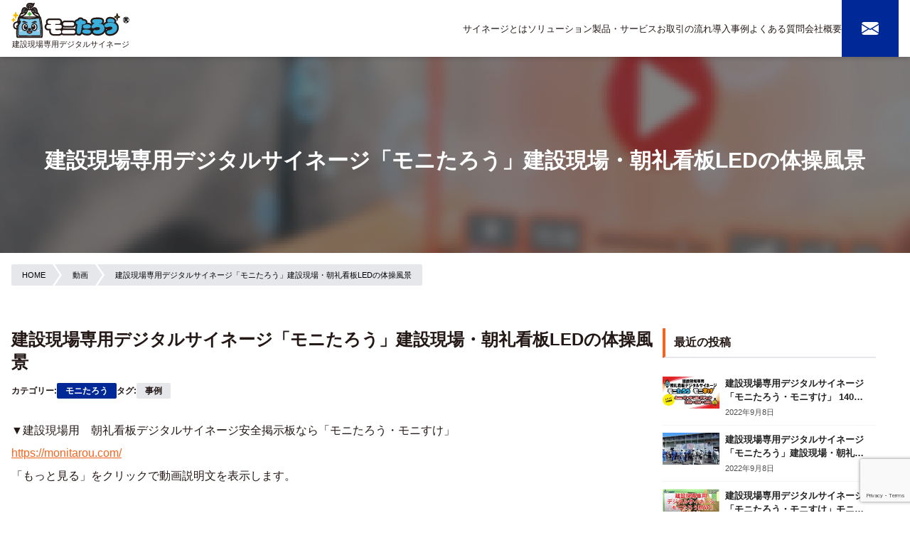

--- FILE ---
content_type: text/html; charset=UTF-8
request_url: https://monitarou.com/movie/gymnastics_scene/
body_size: 15465
content:
<!doctype html>
<html dir="ltr" lang="ja" prefix="og: https://ogp.me/ns#">

<head>
	<meta charset="UTF-8">
	<meta name="viewport" content="width=device-width, initial-scale=1">
	<link rel="profile" href="https://gmpg.org/xfn/11">

	<title>建設現場専用デジタルサイネージ「モニたろう」建設現場・朝礼看板LEDの体操風景 | 建設現場用大型モニターならモニたろう／全国対応・レンタルOK</title>

		<!-- All in One SEO Pro 4.9.3 - aioseo.com -->
	<meta name="description" content="本ページは、『建設現場専用デジタルサイネージ「モニたろう」建設現場・朝礼看板LEDの体操風景』の動画ページです。" />
	<meta name="robots" content="max-image-preview:large" />
	<link rel="canonical" href="https://monitarou.com/movie/gymnastics_scene/" />
	<meta name="generator" content="All in One SEO Pro (AIOSEO) 4.9.3" />
		<meta property="og:locale" content="ja_JP" />
		<meta property="og:site_name" content="建設現場用大型モニターならモニたろう／全国対応・レンタルOK | モニたろう" />
		<meta property="og:type" content="article" />
		<meta property="og:title" content="建設現場専用デジタルサイネージ「モニたろう」建設現場・朝礼看板LEDの体操風景 | 建設現場用大型モニターならモニたろう／全国対応・レンタルOK" />
		<meta property="og:description" content="本ページは、『建設現場専用デジタルサイネージ「モニたろう」建設現場・朝礼看板LEDの体操風景』の動画ページです。" />
		<meta property="og:url" content="https://monitarou.com/movie/gymnastics_scene/" />
		<meta property="og:image" content="https://monitarou.com/wp-content/uploads/2021/01/monitarou_ogp.png" />
		<meta property="og:image:secure_url" content="https://monitarou.com/wp-content/uploads/2021/01/monitarou_ogp.png" />
		<meta property="og:image:width" content="1200" />
		<meta property="og:image:height" content="630" />
		<meta property="article:published_time" content="2022-09-08T02:18:34+00:00" />
		<meta property="article:modified_time" content="2022-09-08T05:50:53+00:00" />
		<meta name="twitter:card" content="summary_large_image" />
		<meta name="twitter:title" content="建設現場専用デジタルサイネージ「モニたろう」建設現場・朝礼看板LEDの体操風景 | 建設現場用大型モニターならモニたろう／全国対応・レンタルOK" />
		<meta name="twitter:description" content="本ページは、『建設現場専用デジタルサイネージ「モニたろう」建設現場・朝礼看板LEDの体操風景』の動画ページです。" />
		<meta name="twitter:image" content="https://monitarou.com/wp-content/uploads/2021/01/monitarou_ogp.png" />
		<script type="application/ld+json" class="aioseo-schema">
			{"@context":"https:\/\/schema.org","@graph":[{"@type":"BreadcrumbList","@id":"https:\/\/monitarou.com\/movie\/gymnastics_scene\/#breadcrumblist","itemListElement":[{"@type":"ListItem","@id":"https:\/\/monitarou.com#listItem","position":1,"name":"\u30db\u30fc\u30e0","item":"https:\/\/monitarou.com","nextItem":{"@type":"ListItem","@id":"https:\/\/monitarou.com\/movie\/#listItem","name":"\u52d5\u753b"}},{"@type":"ListItem","@id":"https:\/\/monitarou.com\/movie\/#listItem","position":2,"name":"\u52d5\u753b","item":"https:\/\/monitarou.com\/movie\/","nextItem":{"@type":"ListItem","@id":"https:\/\/monitarou.com\/tag-movie\/example\/#listItem","name":"\u4e8b\u4f8b"},"previousItem":{"@type":"ListItem","@id":"https:\/\/monitarou.com#listItem","name":"\u30db\u30fc\u30e0"}},{"@type":"ListItem","@id":"https:\/\/monitarou.com\/tag-movie\/example\/#listItem","position":3,"name":"\u4e8b\u4f8b","item":"https:\/\/monitarou.com\/tag-movie\/example\/","nextItem":{"@type":"ListItem","@id":"https:\/\/monitarou.com\/movie\/gymnastics_scene\/#listItem","name":"\u5efa\u8a2d\u73fe\u5834\u5c02\u7528\u30c7\u30b8\u30bf\u30eb\u30b5\u30a4\u30cd\u30fc\u30b8\u300c\u30e2\u30cb\u305f\u308d\u3046\u300d\u5efa\u8a2d\u73fe\u5834\u30fb\u671d\u793c\u770b\u677fLED\u306e\u4f53\u64cd\u98a8\u666f"},"previousItem":{"@type":"ListItem","@id":"https:\/\/monitarou.com\/movie\/#listItem","name":"\u52d5\u753b"}},{"@type":"ListItem","@id":"https:\/\/monitarou.com\/movie\/gymnastics_scene\/#listItem","position":4,"name":"\u5efa\u8a2d\u73fe\u5834\u5c02\u7528\u30c7\u30b8\u30bf\u30eb\u30b5\u30a4\u30cd\u30fc\u30b8\u300c\u30e2\u30cb\u305f\u308d\u3046\u300d\u5efa\u8a2d\u73fe\u5834\u30fb\u671d\u793c\u770b\u677fLED\u306e\u4f53\u64cd\u98a8\u666f","previousItem":{"@type":"ListItem","@id":"https:\/\/monitarou.com\/tag-movie\/example\/#listItem","name":"\u4e8b\u4f8b"}}]},{"@type":"Organization","@id":"https:\/\/monitarou.com\/#organization","name":"monitarou","description":"\u30e2\u30cb\u305f\u308d\u3046","url":"https:\/\/monitarou.com\/","telephone":"+81661958470","logo":{"@type":"ImageObject","url":"https:\/\/monitarou.com\/wp-content\/uploads\/2022\/06\/monitarou-112-112.jpg","@id":"https:\/\/monitarou.com\/movie\/gymnastics_scene\/#organizationLogo","width":112,"height":112,"caption":"\u671d\u793c\u7528\u5927\u578bLED\u30d3\u30b8\u30e7\u30f3\u30e2\u30cb\u305f\u308d\u3046"},"image":{"@id":"https:\/\/monitarou.com\/movie\/gymnastics_scene\/#organizationLogo"}},{"@type":"WebPage","@id":"https:\/\/monitarou.com\/movie\/gymnastics_scene\/#webpage","url":"https:\/\/monitarou.com\/movie\/gymnastics_scene\/","name":"\u5efa\u8a2d\u73fe\u5834\u5c02\u7528\u30c7\u30b8\u30bf\u30eb\u30b5\u30a4\u30cd\u30fc\u30b8\u300c\u30e2\u30cb\u305f\u308d\u3046\u300d\u5efa\u8a2d\u73fe\u5834\u30fb\u671d\u793c\u770b\u677fLED\u306e\u4f53\u64cd\u98a8\u666f | \u5efa\u8a2d\u73fe\u5834\u7528\u5927\u578b\u30e2\u30cb\u30bf\u30fc\u306a\u3089\u30e2\u30cb\u305f\u308d\u3046\uff0f\u5168\u56fd\u5bfe\u5fdc\u30fb\u30ec\u30f3\u30bf\u30ebOK","description":"\u672c\u30da\u30fc\u30b8\u306f\u3001\u300e\u5efa\u8a2d\u73fe\u5834\u5c02\u7528\u30c7\u30b8\u30bf\u30eb\u30b5\u30a4\u30cd\u30fc\u30b8\u300c\u30e2\u30cb\u305f\u308d\u3046\u300d\u5efa\u8a2d\u73fe\u5834\u30fb\u671d\u793c\u770b\u677fLED\u306e\u4f53\u64cd\u98a8\u666f\u300f\u306e\u52d5\u753b\u30da\u30fc\u30b8\u3067\u3059\u3002","inLanguage":"ja","isPartOf":{"@id":"https:\/\/monitarou.com\/#website"},"breadcrumb":{"@id":"https:\/\/monitarou.com\/movie\/gymnastics_scene\/#breadcrumblist"},"image":{"@type":"ImageObject","url":"https:\/\/monitarou.com\/wp-content\/uploads\/2022\/08\/220824_2.jpg","@id":"https:\/\/monitarou.com\/movie\/gymnastics_scene\/#mainImage","width":1280,"height":720,"caption":"\u5efa\u8a2d\u73fe\u5834\u671d\u793c\u306e\u98a8\u666f\u3068\u30c7\u30b8\u30bf\u30eb\u30b5\u30a4\u30cd\u30fc\u30b8"},"primaryImageOfPage":{"@id":"https:\/\/monitarou.com\/movie\/gymnastics_scene\/#mainImage"},"datePublished":"2022-09-08T11:18:34+09:00","dateModified":"2022-09-08T14:50:53+09:00"},{"@type":"WebSite","@id":"https:\/\/monitarou.com\/#website","url":"https:\/\/monitarou.com\/","name":"\u5efa\u8a2d\u73fe\u5834\u5c02\u7528\u30c7\u30b8\u30bf\u30eb\u30b5\u30a4\u30cd\u30fc\u30b8","description":"\u30e2\u30cb\u305f\u308d\u3046","inLanguage":"ja","publisher":{"@id":"https:\/\/monitarou.com\/#organization"}}]}
		</script>
		<!-- All in One SEO Pro -->

<link rel='dns-prefetch' href='//webfonts.xserver.jp' />
<link rel='dns-prefetch' href='//yubinbango.github.io' />
<link rel="alternate" type="application/rss+xml" title="建設現場用大型モニターならモニたろう／全国対応・レンタルOK &raquo; フィード" href="https://monitarou.com/feed/" />
<link rel="alternate" type="application/rss+xml" title="建設現場用大型モニターならモニたろう／全国対応・レンタルOK &raquo; コメントフィード" href="https://monitarou.com/comments/feed/" />
<link rel="alternate" title="oEmbed (JSON)" type="application/json+oembed" href="https://monitarou.com/wp-json/oembed/1.0/embed?url=https%3A%2F%2Fmonitarou.com%2Fmovie%2Fgymnastics_scene%2F" />
<link rel="alternate" title="oEmbed (XML)" type="text/xml+oembed" href="https://monitarou.com/wp-json/oembed/1.0/embed?url=https%3A%2F%2Fmonitarou.com%2Fmovie%2Fgymnastics_scene%2F&#038;format=xml" />
<style id='wp-img-auto-sizes-contain-inline-css'>
img:is([sizes=auto i],[sizes^="auto," i]){contain-intrinsic-size:3000px 1500px}
/*# sourceURL=wp-img-auto-sizes-contain-inline-css */
</style>
<style id='wp-emoji-styles-inline-css'>

	img.wp-smiley, img.emoji {
		display: inline !important;
		border: none !important;
		box-shadow: none !important;
		height: 1em !important;
		width: 1em !important;
		margin: 0 0.07em !important;
		vertical-align: -0.1em !important;
		background: none !important;
		padding: 0 !important;
	}
/*# sourceURL=wp-emoji-styles-inline-css */
</style>
<style id='wp-block-library-inline-css'>
:root{--wp-block-synced-color:#7a00df;--wp-block-synced-color--rgb:122,0,223;--wp-bound-block-color:var(--wp-block-synced-color);--wp-editor-canvas-background:#ddd;--wp-admin-theme-color:#007cba;--wp-admin-theme-color--rgb:0,124,186;--wp-admin-theme-color-darker-10:#006ba1;--wp-admin-theme-color-darker-10--rgb:0,107,160.5;--wp-admin-theme-color-darker-20:#005a87;--wp-admin-theme-color-darker-20--rgb:0,90,135;--wp-admin-border-width-focus:2px}@media (min-resolution:192dpi){:root{--wp-admin-border-width-focus:1.5px}}.wp-element-button{cursor:pointer}:root .has-very-light-gray-background-color{background-color:#eee}:root .has-very-dark-gray-background-color{background-color:#313131}:root .has-very-light-gray-color{color:#eee}:root .has-very-dark-gray-color{color:#313131}:root .has-vivid-green-cyan-to-vivid-cyan-blue-gradient-background{background:linear-gradient(135deg,#00d084,#0693e3)}:root .has-purple-crush-gradient-background{background:linear-gradient(135deg,#34e2e4,#4721fb 50%,#ab1dfe)}:root .has-hazy-dawn-gradient-background{background:linear-gradient(135deg,#faaca8,#dad0ec)}:root .has-subdued-olive-gradient-background{background:linear-gradient(135deg,#fafae1,#67a671)}:root .has-atomic-cream-gradient-background{background:linear-gradient(135deg,#fdd79a,#004a59)}:root .has-nightshade-gradient-background{background:linear-gradient(135deg,#330968,#31cdcf)}:root .has-midnight-gradient-background{background:linear-gradient(135deg,#020381,#2874fc)}:root{--wp--preset--font-size--normal:16px;--wp--preset--font-size--huge:42px}.has-regular-font-size{font-size:1em}.has-larger-font-size{font-size:2.625em}.has-normal-font-size{font-size:var(--wp--preset--font-size--normal)}.has-huge-font-size{font-size:var(--wp--preset--font-size--huge)}.has-text-align-center{text-align:center}.has-text-align-left{text-align:left}.has-text-align-right{text-align:right}.has-fit-text{white-space:nowrap!important}#end-resizable-editor-section{display:none}.aligncenter{clear:both}.items-justified-left{justify-content:flex-start}.items-justified-center{justify-content:center}.items-justified-right{justify-content:flex-end}.items-justified-space-between{justify-content:space-between}.screen-reader-text{border:0;clip-path:inset(50%);height:1px;margin:-1px;overflow:hidden;padding:0;position:absolute;width:1px;word-wrap:normal!important}.screen-reader-text:focus{background-color:#ddd;clip-path:none;color:#444;display:block;font-size:1em;height:auto;left:5px;line-height:normal;padding:15px 23px 14px;text-decoration:none;top:5px;width:auto;z-index:100000}html :where(.has-border-color){border-style:solid}html :where([style*=border-top-color]){border-top-style:solid}html :where([style*=border-right-color]){border-right-style:solid}html :where([style*=border-bottom-color]){border-bottom-style:solid}html :where([style*=border-left-color]){border-left-style:solid}html :where([style*=border-width]){border-style:solid}html :where([style*=border-top-width]){border-top-style:solid}html :where([style*=border-right-width]){border-right-style:solid}html :where([style*=border-bottom-width]){border-bottom-style:solid}html :where([style*=border-left-width]){border-left-style:solid}html :where(img[class*=wp-image-]){height:auto;max-width:100%}:where(figure){margin:0 0 1em}html :where(.is-position-sticky){--wp-admin--admin-bar--position-offset:var(--wp-admin--admin-bar--height,0px)}@media screen and (max-width:600px){html :where(.is-position-sticky){--wp-admin--admin-bar--position-offset:0px}}
/*wp_block_styles_on_demand_placeholder:6970941611f75*/
/*# sourceURL=wp-block-library-inline-css */
</style>
<link rel='stylesheet' id='contact-form-7-css' href='https://monitarou.com/wp-content/plugins/contact-form-7/includes/css/styles.css?ver=6.1.3' media='all' />
<link rel='stylesheet' id='jquery-ui-dialog-min-css-css' href='https://monitarou.com/wp-includes/css/jquery-ui-dialog.min.css?ver=6.9' media='all' />
<link rel='stylesheet' id='contact-form-7-confirm-plus-css' href='https://monitarou.com/wp-content/plugins/confirm-plus-contact-form-7/assets/css/styles.css?ver=20240907_163908' media='all' />
<link rel='stylesheet' id='_blank-tailwind-css' href='https://monitarou.com/wp-content/themes/_blank/assets/css/tailwind.css?ver=1.0.0' media='all' />
<link rel='stylesheet' id='_blank-style-css' href='https://monitarou.com/wp-content/themes/_blank/assets/css/style.css?ver=1.0.0' media='all' />
<link rel='stylesheet' id='_blank-style2-css' href='https://monitarou.com/wp-content/themes/_blank/assets/css/styles.css?ver=1.0.0' media='all' />
<link rel='stylesheet' id='_blank-app-css' href='https://monitarou.com/wp-content/themes/_blank/assets/js/app.css?ver=1.0.0' media='all' />
<script src="https://monitarou.com/wp-includes/js/jquery/jquery.min.js?ver=3.7.1" id="jquery-core-js"></script>
<script src="https://monitarou.com/wp-includes/js/jquery/jquery-migrate.min.js?ver=3.4.1" id="jquery-migrate-js"></script>
<script src="//webfonts.xserver.jp/js/xserverv3.js?fadein=0&amp;ver=2.0.9" id="typesquare_std-js"></script>
<link rel="https://api.w.org/" href="https://monitarou.com/wp-json/" /><link rel="alternate" title="JSON" type="application/json" href="https://monitarou.com/wp-json/wp/v2/movie/2697" /><link rel="EditURI" type="application/rsd+xml" title="RSD" href="https://monitarou.com/xmlrpc.php?rsd" />
<meta name="generator" content="WordPress 6.9" />
<link rel='shortlink' href='https://monitarou.com/?p=2697' />
<style type='text/css'>
.post_content h1,.post_content h2,.post_content h3{ font-family: "新ゴ B";}.post_content h4,.post_content h5,.post_content h6{ font-family: "新ゴ B";}.post_content{ font-family: "新ゴ R";}.post_content strong,.post_content b{ font-family: "新ゴ B";}</style>
<noscript><style>.lazyload[data-src]{display:none !important;}</style></noscript><style>.lazyload{background-image:none !important;}.lazyload:before{background-image:none !important;}</style><link rel="icon" href="https://monitarou.com/wp-content/uploads/2023/02/cropped-monitarou_faivicon-32x32.png" sizes="32x32" />
<link rel="icon" href="https://monitarou.com/wp-content/uploads/2023/02/cropped-monitarou_faivicon-192x192.png" sizes="192x192" />
<link rel="apple-touch-icon" href="https://monitarou.com/wp-content/uploads/2023/02/cropped-monitarou_faivicon-180x180.png" />
<meta name="msapplication-TileImage" content="https://monitarou.com/wp-content/uploads/2023/02/cropped-monitarou_faivicon-270x270.png" />
		<style id="wp-custom-css">
			.footer__company img {
    aspect-ratio: 53 / 30;
object-fit:cover;
}		</style>
			<!-- Google Tag Manager -->
<script>(function(w,d,s,l,i){w[l]=w[l]||[];w[l].push({'gtm.start':
new Date().getTime(),event:'gtm.js'});var f=d.getElementsByTagName(s)[0],
j=d.createElement(s),dl=l!='dataLayer'?'&l='+l:'';j.async=true;j.src=
'https://www.googletagmanager.com/gtm.js?id='+i+dl;f.parentNode.insertBefore(j,f);
})(window,document,'script','dataLayer','GTM-K6HRTWV');</script>
<!-- End Google Tag Manager --><script async src="https://beacon.digima.com/v2/bootstrap/d0b-SkxQTE1UTTdRRnxza3FUNzdnRENaWUUwVVk4YTNZUw"></script></head>

<body class="withsidebar sidebar-movie wp-singular movie-template-default single single-movie postid-2697 wp-custom-logo wp-theme-_blank no-sidebar">
	<!-- Google Tag Manager (noscript) -->
<noscript><iframe src="https://www.googletagmanager.com/ns.html?id=GTM-K6HRTWV"
height="0" width="0" style="display:none;visibility:hidden"></iframe></noscript>
<!-- End Google Tag Manager (noscript) -->		<div id="page" class="site">
		<header id="masthead" class="site-header shadow-md">
			<div class="container">
				<div class="flex justify-center lg:justify-between">
					<div class="site-branding flex flex-col items-center pt-1">
						<a href="https://monitarou.com/" class="custom-logo-link" rel="home"><img width="166" height="50" src="[data-uri]" class="custom-logo lazyload" alt="モニたろう、建設現場専用デジタルサイネージ" decoding="async" data-src="https://monitarou.com/wp-content/uploads/2023/01/logo_head3.png" data-eio-rwidth="166" data-eio-rheight="50" /><noscript><img width="166" height="50" src="https://monitarou.com/wp-content/uploads/2023/01/logo_head3.png" class="custom-logo" alt="モニたろう、建設現場専用デジタルサイネージ" decoding="async" data-eio="l" /></noscript></a>							<p class="site-title"><a href="https://monitarou.com/" rel="home">建設現場専用デジタルサイネージ</a></p>
											</div><!-- .site-branding -->
					<button class="hamburger hamburger--stand js-hamburger" type="button" aria-controls="primary-menu" aria-expanded="false" aria-label="main nav toggle">
	<span class="sr-only">メインメニュー</span>
	<span class="hamburger-box">
		<span class="hamburger-inner"></span>
	</span>
</button><nav id="site-navigation" class="main-navigation">
	<div class="menu-menu-1-container"><ul id="primary-menu" class="menu"><li id="menu-item-3300" class="menu-item menu-item-type-post_type menu-item-object-page menu-item-3300"><a href="https://monitarou.com/signage/">サイネージとは</a></li>
<li id="menu-item-3301" class="menu-item menu-item-type-post_type menu-item-object-page menu-item-3301"><a href="https://monitarou.com/solution/">ソリューション</a></li>
<li id="menu-item-3316" class="menu-item menu-item-type-post_type_archive menu-item-object-product menu-item-3316"><a href="https://monitarou.com/product/">製品・サービス</a></li>
<li id="menu-item-3296" class="menu-item menu-item-type-post_type menu-item-object-page menu-item-3296"><a href="https://monitarou.com/flow/">お取引の流れ</a></li>
<li id="menu-item-3320" class="menu-item menu-item-type-post_type_archive menu-item-object-case menu-item-3320"><a href="https://monitarou.com/case/">導入事例</a></li>
<li id="menu-item-3315" class="menu-item menu-item-type-post_type_archive menu-item-object-faq menu-item-3315"><a href="https://monitarou.com/faq/">よくある質問</a></li>
<li id="menu-item-3310" class="menu-item menu-item-type-post_type menu-item-object-page menu-item-3310"><a href="https://monitarou.com/company-profile/">会社概要</a></li>
</ul></div>	<div class="gnav-contact">
		<a href="https://monitarou.com/contact/">
			<span class="lg:sr-only">お問い合わせ</span>
			<svg xmlns="http://www.w3.org/2000/svg" width="16" height="16" fill="currentColor" class="bi bi-envelope-fill" viewBox="0 0 16 16">
				<path d="M.05 3.555A2 2 0 0 1 2 2h12a2 2 0 0 1 1.95 1.555L8 8.414.05 3.555ZM0 4.697v7.104l5.803-3.558L0 4.697ZM6.761 8.83l-6.57 4.027A2 2 0 0 0 2 14h12a2 2 0 0 0 1.808-1.144l-6.57-4.027L8 9.586l-1.239-.757Zm3.436-.586L16 11.801V4.697l-5.803 3.546Z" />
			</svg>
		</a>
	</div>
</nav><!-- #site-navigation -->				</div>
			</div>
		</header><!-- #masthead -->
		<div class="gnav-overlay js-mainnav-close"></div>
		<header class="c-entry-header relative entry-header text-center text-white pt-20 pb-28 lg:pt-32 lg:pb-40 px-4 bg-dark"><img width="1800" height="370" src="[data-uri]" class="absolute left-0 top-0 object-cover w-full h-full brightness-50 lazyload" alt="タブレット" decoding="async"   data-src="https://monitarou.com/wp-content/uploads/2023/02/bg_content01.jpg" data-srcset="https://monitarou.com/wp-content/uploads/2023/02/bg_content01.jpg 1800w, https://monitarou.com/wp-content/uploads/2023/02/bg_content01-300x62.jpg 300w, https://monitarou.com/wp-content/uploads/2023/02/bg_content01-1024x210.jpg 1024w, https://monitarou.com/wp-content/uploads/2023/02/bg_content01-768x158.jpg 768w, https://monitarou.com/wp-content/uploads/2023/02/bg_content01-1536x316.jpg 1536w" data-sizes="auto" data-eio-rwidth="1800" data-eio-rheight="370" /><noscript><img width="1800" height="370" src="https://monitarou.com/wp-content/uploads/2023/02/bg_content01.jpg" class="absolute left-0 top-0 object-cover w-full h-full brightness-50" alt="タブレット" decoding="async" srcset="https://monitarou.com/wp-content/uploads/2023/02/bg_content01.jpg 1800w, https://monitarou.com/wp-content/uploads/2023/02/bg_content01-300x62.jpg 300w, https://monitarou.com/wp-content/uploads/2023/02/bg_content01-1024x210.jpg 1024w, https://monitarou.com/wp-content/uploads/2023/02/bg_content01-768x158.jpg 768w, https://monitarou.com/wp-content/uploads/2023/02/bg_content01-1536x316.jpg 1536w" sizes="(max-width: 1800px) 100vw, 1800px" data-eio="l" /></noscript>	<h1 class="relative entry-title text-xl md:text-3xl font-bold">建設現場専用デジタルサイネージ「モニたろう」建設現場・朝礼看板LEDの体操風景</h1>
	</header><div class="breadcrumbs container px-4 pt-4 pb-3 -mt-12 relative bg-white text-sm" typeof="BreadcrumbList" vocab="https://schema.org/">
	<span property="itemListElement" typeof="ListItem"><a property="item" typeof="WebPage" title="Go to 建設現場用大型モニターならモニたろう／全国対応・レンタルOK." href="https://monitarou.com" class="home" ><span property="name">HOME</span></a><meta property="position" content="1"></span><span property="itemListElement" typeof="ListItem"><a property="item" typeof="WebPage" title="動画へ移動する" href="https://monitarou.com/movie/" class="archive post-movie-archive" ><span property="name">動画</span></a><meta property="position" content="2"></span><span property="itemListElement" typeof="ListItem"><span property="name" class="post post-movie current-item">建設現場専用デジタルサイネージ「モニたろう」建設現場・朝礼看板LEDの体操風景</span><meta property="url" content="https://monitarou.com/movie/gymnastics_scene/"><meta property="position" content="3"></span></div><div class="lg:flex gap-8 py-12 main-container container" id="main-container">
	<main id="primary" class="site-main">

		
<article id="post-2697" class="post-2697 movie type-movie status-publish has-post-thumbnail hentry tag_movie-example cat_movie-monitarou">
	<h2 class="text-xl md:text-2xl">建設現場専用デジタルサイネージ「モニたろう」建設現場・朝礼看板LEDの体操風景</h2>
	<div class="flex flex-wrap gap-x-4 items-center">
					<dl class="flex flex-wrap items-center gap-1 mt-4 text-xs">
				<dt class="font-bold">カテゴリー:</dt>
				<dd>
					<ul class="flex flex-wrap items-center gap-1 text-xs">
													<li><a href="https://monitarou.com/category-movie/monitarou/"><span class="px-3 py-1 bg-blue-custom text-white font-bold rounded-sm">モニたろう</span></a>
							</li>
											</ul>
				</dd>
			</dl>
							<dl class="flex flex-wrap items-center gap-1 mt-4 text-xs">
				<dt class="font-bold">タグ:</dt>
				<dd>
					<ul class="flex flex-wrap items-center gap-1 text-xs">
													<li><a href="https://monitarou.com/tag-movie/example/"><span class="px-3 py-1 bg-gray-200 font-bold rounded-sm">事例</span></a>
							</li>
											</ul>
				</dd>
			</dl>
			</div>

			<div class="my-8 mx-auto max-w-[640px]"></div>
				<div class="my-8 entry-content"><p><span data-sheets-value="{&quot;1&quot;:2,&quot;2&quot;:&quot;▼建設現場用　朝礼看板デジタルサイネージ安全掲示板なら「モニたろう・モニすけ」\r\nhttps://monitarou.com/\r\n「もっと見る」をクリックで動画説明文を表示します。\r\n\r\n---------------------------------------\r\n\r\n朝礼看板LEDを使用しての朝の体操動画です。\r\n建設現場のICT化の一役を担う朝礼看板LEDの活用事例をご覧ください。\r\n\r\n【動画内でご紹介したもの】\r\nhttps://monitarou.com/product/\r\n\r\n-----------------------------------------\r\n\r\n～こちらから再生リストをチェック～\r\nhttps://www.youtube.com/channel/UC8L4...\r\n\r\n▼お問い合わせ・ご意見・ご質問はこちらから\r\nhttps://monitarou.com/contact/\r\n\r\n----------------------------------------\r\n\r\n◆会社説明\r\n建設現場の朝礼や仮囲いで活躍するデジタルサイネージを全国で取り扱っております。\r\n日中でも視認性を確保するLEDビジョン、細かな情報共有に強い屋外用・屋内用液晶ディスプレイで建設現場のICT化を促進します。\r\nレンタル・リース・販売に対応しています。\r\n\r\n▼詳しくは以下の関連動画をご覧ください\r\n・建設現場用デジタルサイネージ　モニたろう・モニすけ・ゲンバルジャー\r\nhttps://youtu.be/YSM2hkzM2WM\r\n\r\n----------------------------------------\r\n\r\n◆公式ブログ\r\nhttps://monitarou.com/blog/\r\n\r\n----------------------------------------\r\n\r\n#工事現場\r\n#建設現場\r\n#デジタルサイネージ&quot;}" data-sheets-userformat="{&quot;2&quot;:33565633,&quot;3&quot;:{&quot;1&quot;:0},&quot;9&quot;:0,&quot;10&quot;:1,&quot;11&quot;:3,&quot;12&quot;:0,&quot;14&quot;:{&quot;1&quot;:2,&quot;2&quot;:0},&quot;16&quot;:12,&quot;28&quot;:1}">▼建設現場用　朝礼看板デジタルサイネージ安全掲示板なら「モニたろう・モニすけ」<br />
<a href="https://monitarou.com/" target="_blank" rel="noopener">https://monitarou.com/</a><br />
「もっと見る」をクリックで動画説明文を表示します。</span></p>
<p>&#8212;&#8212;&#8212;&#8212;&#8212;&#8212;&#8212;&#8212;&#8212;&#8212;&#8212;&#8212;&#8212;</p>
<p>朝礼看板LEDを使用しての朝の体操動画です。<br />
建設現場のICT化の一役を担う朝礼看板LEDの活用事例をご覧ください。</p>
<p>【動画内でご紹介したもの】<br />
<a href="https://monitarou.com/product/" target="_blank" rel="noopener">https://monitarou.com/product/</a></p>
<p>&#8212;&#8212;&#8212;&#8212;&#8212;&#8212;&#8212;&#8212;&#8212;&#8212;&#8212;&#8212;&#8212;&#8211;</p>
<p>～こちらから再生リストをチェック～<br />
<a href="https://youtube.com/playlist?list=PLDCiqVeDCJSdsqqfKH1FWFn_uSCLYqT7d" target="_blank" rel="noopener">https://youtube.com/playlist?list=PLDCiqVeDCJSdsqqfKH1FWFn_uSCLYqT7d</a></p>
<p>▼お問い合わせ・ご意見・ご質問はこちらから<br />
<a href="https://monitarou.com/contact/" target="_blank" rel="noopener">https://monitarou.com/contact/</a></p>
<p>&#8212;&#8212;&#8212;&#8212;&#8212;&#8212;&#8212;&#8212;&#8212;&#8212;&#8212;&#8212;&#8212;-</p>
<p>◆会社説明<br />
建設現場の朝礼や仮囲いで活躍するデジタルサイネージを全国で取り扱っております。<br />
日中でも視認性を確保するLEDビジョン、細かな情報共有に強い屋外用・屋内用液晶ディスプレイで建設現場のICT化を促進します。<br />
レンタル・リース・販売に対応しています。</p>
<p>▼詳しくは以下の関連動画をご覧ください<br />
・建設現場用デジタルサイネージ　モニたろう・モニすけ・ゲンバルジャー<br />
<a href="https://youtu.be/YSM2hkzM2WM" target="_blank" rel="noopener">https://youtu.be/YSM2hkzM2WM</a></p>
<p>&#8212;&#8212;&#8212;&#8212;&#8212;&#8212;&#8212;&#8212;&#8212;&#8212;&#8212;&#8212;&#8212;-</p>
<p>◆公式ブログ<br />
<a href="https://monitarou.com/blog/" target="_blank" rel="noopener">https://monitarou.com/blog/</a></p>
<p>&#8212;&#8212;&#8212;&#8212;&#8212;&#8212;&#8212;&#8212;&#8212;&#8212;&#8212;&#8212;&#8212;-</p>
<p>#工事現場<br />
#建設現場<br />
#デジタルサイネージ</p>
</div>
		</article><!-- #post-2697 -->
	</main><!-- #main -->
	
<aside id="secondary" class="widget-area pb-20 mt-20 lg:mt-0 lg:flex lg:items-end">
	<div class="lg:sticky lg:bottom-12">
					<section class="mb-12 last:mb-0">
				<h2 class="c-title-02 mb-4">最近の投稿</h2>
				<article class="c-panel is-movie is-sidebar">

			<div class="c-panel-media">
			<a href="https://monitarou.com/movie/140_145_204_inch_size_example/" class="">
									<img width="640" height="360" src="[data-uri]" class="attachment-large size-large wp-post-image lazyload" alt="モニたろうモニすけ4mmピッチLEDビジョン（120・125・130）" decoding="async"   data-src="https://monitarou.com/wp-content/uploads/2022/08/220824_28-1024x576.jpg" data-srcset="https://monitarou.com/wp-content/uploads/2022/08/220824_28-1024x576.jpg 1024w, https://monitarou.com/wp-content/uploads/2022/08/220824_28-300x169.jpg 300w, https://monitarou.com/wp-content/uploads/2022/08/220824_28-768x432.jpg 768w, https://monitarou.com/wp-content/uploads/2022/08/220824_28.jpg 1280w" data-sizes="auto" data-eio-rwidth="1024" data-eio-rheight="576" /><noscript><img width="640" height="360" src="https://monitarou.com/wp-content/uploads/2022/08/220824_28-1024x576.jpg" class="attachment-large size-large wp-post-image" alt="モニたろうモニすけ4mmピッチLEDビジョン（120・125・130）" decoding="async" srcset="https://monitarou.com/wp-content/uploads/2022/08/220824_28-1024x576.jpg 1024w, https://monitarou.com/wp-content/uploads/2022/08/220824_28-300x169.jpg 300w, https://monitarou.com/wp-content/uploads/2022/08/220824_28-768x432.jpg 768w, https://monitarou.com/wp-content/uploads/2022/08/220824_28.jpg 1280w" sizes="(max-width: 640px) 100vw, 640px" data-eio="l" /></noscript>							</a>
		</div>
		<div class="c-panel-content">
		<h3 class="c-panel-title"><a class="" href="https://monitarou.com/movie/140_145_204_inch_size_example/" title="建設現場専用デジタルサイネージ「モニたろう・モニすけ」 140・145・204インチサイズ 4mmピッチLEDビジョン 3サイズ比較動画">建設現場専用デジタルサイネージ「モニたろう・モニすけ」 140・145・204インチサイズ 4mmピッチLEDビジョン 3サイズ比較動画</a></h3>					<time datetime="2022-09-08" class="c-panel-time">2022年9月8日</time>
					</div>
</article><article class="c-panel is-movie is-sidebar">

			<div class="c-panel-media">
			<a href="https://monitarou.com/movie/gymnastics_scene/" class="">
									<img width="640" height="360" src="[data-uri]" class="attachment-large size-large wp-post-image lazyload" alt="建設現場朝礼の風景とデジタルサイネージ" decoding="async"   data-src="https://monitarou.com/wp-content/uploads/2022/08/220824_2-1024x576.jpg" data-srcset="https://monitarou.com/wp-content/uploads/2022/08/220824_2-1024x576.jpg 1024w, https://monitarou.com/wp-content/uploads/2022/08/220824_2-300x169.jpg 300w, https://monitarou.com/wp-content/uploads/2022/08/220824_2-768x432.jpg 768w, https://monitarou.com/wp-content/uploads/2022/08/220824_2.jpg 1280w" data-sizes="auto" data-eio-rwidth="1024" data-eio-rheight="576" /><noscript><img width="640" height="360" src="https://monitarou.com/wp-content/uploads/2022/08/220824_2-1024x576.jpg" class="attachment-large size-large wp-post-image" alt="建設現場朝礼の風景とデジタルサイネージ" decoding="async" srcset="https://monitarou.com/wp-content/uploads/2022/08/220824_2-1024x576.jpg 1024w, https://monitarou.com/wp-content/uploads/2022/08/220824_2-300x169.jpg 300w, https://monitarou.com/wp-content/uploads/2022/08/220824_2-768x432.jpg 768w, https://monitarou.com/wp-content/uploads/2022/08/220824_2.jpg 1280w" sizes="(max-width: 640px) 100vw, 640px" data-eio="l" /></noscript>							</a>
		</div>
		<div class="c-panel-content">
		<h3 class="c-panel-title"><a class="" href="https://monitarou.com/movie/gymnastics_scene/" title="建設現場専用デジタルサイネージ「モニたろう」建設現場・朝礼看板LEDの体操風景">建設現場専用デジタルサイネージ「モニたろう」建設現場・朝礼看板LEDの体操風景</a></h3>					<time datetime="2022-09-08" class="c-panel-time">2022年9月8日</time>
					</div>
</article><article class="c-panel is-movie is-sidebar">

			<div class="c-panel-media">
			<a href="https://monitarou.com/movie/monitarou_mvp_operation_method/" class="">
									<img width="640" height="360" src="[data-uri]" class="attachment-large size-large wp-post-image lazyload" alt="建設現場専用デジタルサイネージ「モニたろうMVP」操作方法" decoding="async"   data-src="https://monitarou.com/wp-content/uploads/2022/08/220824_32-1024x576.jpg" data-srcset="https://monitarou.com/wp-content/uploads/2022/08/220824_32-1024x576.jpg 1024w, https://monitarou.com/wp-content/uploads/2022/08/220824_32-300x169.jpg 300w, https://monitarou.com/wp-content/uploads/2022/08/220824_32-768x432.jpg 768w, https://monitarou.com/wp-content/uploads/2022/08/220824_32.jpg 1280w" data-sizes="auto" data-eio-rwidth="1024" data-eio-rheight="576" /><noscript><img width="640" height="360" src="https://monitarou.com/wp-content/uploads/2022/08/220824_32-1024x576.jpg" class="attachment-large size-large wp-post-image" alt="建設現場専用デジタルサイネージ「モニたろうMVP」操作方法" decoding="async" srcset="https://monitarou.com/wp-content/uploads/2022/08/220824_32-1024x576.jpg 1024w, https://monitarou.com/wp-content/uploads/2022/08/220824_32-300x169.jpg 300w, https://monitarou.com/wp-content/uploads/2022/08/220824_32-768x432.jpg 768w, https://monitarou.com/wp-content/uploads/2022/08/220824_32.jpg 1280w" sizes="(max-width: 640px) 100vw, 640px" data-eio="l" /></noscript>							</a>
		</div>
		<div class="c-panel-content">
		<h3 class="c-panel-title"><a class="" href="https://monitarou.com/movie/monitarou_mvp_operation_method/" title="建設現場専用デジタルサイネージ「モニたろう・モニすけ」モニたろうMVP操作方法説明動画">建設現場専用デジタルサイネージ「モニたろう・モニすけ」モニたろうMVP操作方法説明動画</a></h3>					<time datetime="2022-09-08" class="c-panel-time">2022年9月8日</time>
					</div>
</article><article class="c-panel is-movie is-sidebar">

			<div class="c-panel-media">
			<a href="https://monitarou.com/movie/120_125_130_inch_size_example/" class="">
									<img width="640" height="360" src="[data-uri]" class="attachment-large size-large wp-post-image lazyload" alt="モニたろうモニすけ4mmピッチLEDビジョン（120・125・130）" decoding="async"   data-src="https://monitarou.com/wp-content/uploads/2022/08/220824_28-1024x576.jpg" data-srcset="https://monitarou.com/wp-content/uploads/2022/08/220824_28-1024x576.jpg 1024w, https://monitarou.com/wp-content/uploads/2022/08/220824_28-300x169.jpg 300w, https://monitarou.com/wp-content/uploads/2022/08/220824_28-768x432.jpg 768w, https://monitarou.com/wp-content/uploads/2022/08/220824_28.jpg 1280w" data-sizes="auto" data-eio-rwidth="1024" data-eio-rheight="576" /><noscript><img width="640" height="360" src="https://monitarou.com/wp-content/uploads/2022/08/220824_28-1024x576.jpg" class="attachment-large size-large wp-post-image" alt="モニたろうモニすけ4mmピッチLEDビジョン（120・125・130）" decoding="async" srcset="https://monitarou.com/wp-content/uploads/2022/08/220824_28-1024x576.jpg 1024w, https://monitarou.com/wp-content/uploads/2022/08/220824_28-300x169.jpg 300w, https://monitarou.com/wp-content/uploads/2022/08/220824_28-768x432.jpg 768w, https://monitarou.com/wp-content/uploads/2022/08/220824_28.jpg 1280w" sizes="(max-width: 640px) 100vw, 640px" data-eio="l" /></noscript>							</a>
		</div>
		<div class="c-panel-content">
		<h3 class="c-panel-title"><a class="" href="https://monitarou.com/movie/120_125_130_inch_size_example/" title="建設現場専用デジタルサイネージ「モニたろう・モニすけ」 120・125・130インチサイズ 4mmピッチLEDビジョン 3サイズ比較動画">建設現場専用デジタルサイネージ「モニたろう・モニすけ」 120・125・130インチサイズ 4mmピッチLEDビジョン 3サイズ比較動画</a></h3>					<time datetime="2022-09-08" class="c-panel-time">2022年9月8日</time>
					</div>
</article><article class="c-panel is-movie is-sidebar">

			<div class="c-panel-media">
			<a href="https://monitarou.com/movie/90_100_110_inch_size_example/" class="">
									<img width="640" height="360" src="[data-uri]" class="attachment-large size-large wp-post-image lazyload" alt="モニたろうモニすけ4mmピッチLEDビジョン（90・100・110）" decoding="async"   data-src="https://monitarou.com/wp-content/uploads/2022/08/220824_26-1024x576.jpg" data-srcset="https://monitarou.com/wp-content/uploads/2022/08/220824_26-1024x576.jpg 1024w, https://monitarou.com/wp-content/uploads/2022/08/220824_26-300x169.jpg 300w, https://monitarou.com/wp-content/uploads/2022/08/220824_26-768x432.jpg 768w, https://monitarou.com/wp-content/uploads/2022/08/220824_26.jpg 1280w" data-sizes="auto" data-eio-rwidth="1024" data-eio-rheight="576" /><noscript><img width="640" height="360" src="https://monitarou.com/wp-content/uploads/2022/08/220824_26-1024x576.jpg" class="attachment-large size-large wp-post-image" alt="モニたろうモニすけ4mmピッチLEDビジョン（90・100・110）" decoding="async" srcset="https://monitarou.com/wp-content/uploads/2022/08/220824_26-1024x576.jpg 1024w, https://monitarou.com/wp-content/uploads/2022/08/220824_26-300x169.jpg 300w, https://monitarou.com/wp-content/uploads/2022/08/220824_26-768x432.jpg 768w, https://monitarou.com/wp-content/uploads/2022/08/220824_26.jpg 1280w" sizes="(max-width: 640px) 100vw, 640px" data-eio="l" /></noscript>							</a>
		</div>
		<div class="c-panel-content">
		<h3 class="c-panel-title"><a class="" href="https://monitarou.com/movie/90_100_110_inch_size_example/" title="建設現場専用デジタルサイネージ「モニたろう・モニすけ」 90・100・110インチサイズ 4mmピッチLEDビジョン 3サイズ比較動画">建設現場専用デジタルサイネージ「モニたろう・モニすけ」 90・100・110インチサイズ 4mmピッチLEDビジョン 3サイズ比較動画</a></h3>					<time datetime="2022-09-08" class="c-panel-time">2022年9月8日</time>
					</div>
</article>			</section>
							<section class="mb-12 last:mb-0">
				<h2 class="c-title-02 mb-2">カテゴリー</h2>
				<ul class="text-sm">
											<li class="last:border-0 border-b border-solid border-b-gray-200"><a href="https://monitarou.com/category-movie/monitarou/" class="block py-3 hover:underline"><span class="">モニたろう<span class="ml-2">(27)</span></span></a>
						</li>
											<li class="last:border-0 border-b border-solid border-b-gray-200"><a href="https://monitarou.com/category-movie/monisuke/" class="block py-3 hover:underline"><span class="">モニすけ<span class="ml-2">(9)</span></span></a>
						</li>
											<li class="last:border-0 border-b border-solid border-b-gray-200"><a href="https://monitarou.com/category-movie/gembarger/" class="block py-3 hover:underline"><span class="">ゲンバルジャー<span class="ml-2">(1)</span></span></a>
						</li>
											<li class="last:border-0 border-b border-solid border-b-gray-200"><a href="https://monitarou.com/category-movie/full_led_vision/" class="block py-3 hover:underline"><span class="">全面LEDビジョン朝礼看板<span class="ml-2">(3)</span></span></a>
						</li>
											<li class="last:border-0 border-b border-solid border-b-gray-200"><a href="https://monitarou.com/category-movie/mesh_led_vision/" class="block py-3 hover:underline"><span class="">メッシュLEDビジョン<span class="ml-2">(2)</span></span></a>
						</li>
											<li class="last:border-0 border-b border-solid border-b-gray-200"><a href="https://monitarou.com/category-movie/indoor_display/" class="block py-3 hover:underline"><span class="">屋内用ディスプレイ<span class="ml-2">(1)</span></span></a>
						</li>
											<li class="last:border-0 border-b border-solid border-b-gray-200"><a href="https://monitarou.com/category-movie/%e3%83%a2%e3%83%8b%e3%81%9f%e3%82%8d%e3%81%86mvp/" class="block py-3 hover:underline"><span class="">モニたろうMVP<span class="ml-2">(2)</span></span></a>
						</li>
									</ul>
			</section>
							<section class="mb-12 last:mb-0">
				<h2 class="c-title-02 mb-4">タグ</h2>
				<ul class="flex flex-wrap gap-x-2 gap-y-4 text-xs">
											<li><a href="https://monitarou.com/tag-movie/option/"><span class="px-3 py-1 bg-gray-200 font-bold rounded-sm">オプション機器</span></a>
						</li>
											<li><a href="https://monitarou.com/tag-movie/example/"><span class="px-3 py-1 bg-gray-200 font-bold rounded-sm">事例</span></a>
						</li>
											<li><a href="https://monitarou.com/tag-movie/pv/"><span class="px-3 py-1 bg-gray-200 font-bold rounded-sm">プロモーションビデオ</span></a>
						</li>
											<li><a href="https://monitarou.com/tag-movie/set/"><span class="px-3 py-1 bg-gray-200 font-bold rounded-sm">セット機器</span></a>
						</li>
											<li><a href="https://monitarou.com/tag-movie/cms/"><span class="px-3 py-1 bg-gray-200 font-bold rounded-sm">CMS</span></a>
						</li>
											<li><a href="https://monitarou.com/tag-movie/method/"><span class="px-3 py-1 bg-gray-200 font-bold rounded-sm">操作方法</span></a>
						</li>
											<li><a href="https://monitarou.com/tag-movie/outdoor_lcd_display/"><span class="px-3 py-1 bg-gray-200 font-bold rounded-sm">屋外用液晶ディスプレイ</span></a>
						</li>
											<li><a href="https://monitarou.com/tag-movie/indoor_lcd_display/"><span class="px-3 py-1 bg-gray-200 font-bold rounded-sm">屋内用液晶ディスプレイ</span></a>
						</li>
											<li><a href="https://monitarou.com/tag-movie/new_product/"><span class="px-3 py-1 bg-gray-200 font-bold rounded-sm">新製品紹介</span></a>
						</li>
									</ul>
			</section>
		
	</div>
</aside><!-- #secondary --></div>
<hr>
<section class="py-12 bg-white text-text footer__company">
	<div class="container">
		<div class="flex flex-wrap gap-4">
			<div class="sm:w-[280px]">
				<h2 class="c-title mb-4">お問い合わせ</h2>
				<div class="text-sm">
					<p>実際にミラーリング等機器の<br>使い方や使用感をご検証<br>いただくことが可能です。</p>
					<p class="mt-6">ご購入・レンタルのご相談は<br>お取引のある建機レンタル会社様に<br>ご相談ください。</p>
				</div>
			</div>
			<div class="sm:w-[calc(100%-280px-1rem)]">
				<div class="grid gap-4 md:grid-cols-2 lg:grid-cols-3">
					<div class="relative">
							<div class="text-center"><img width="450" height="255" src="[data-uri]" class="attachment-large size-large lazyload" alt="大阪オフィス" decoding="async"   data-src="https://monitarou.com/wp-content/uploads/2023/01/img_osaka_office_01.jpg" data-srcset="https://monitarou.com/wp-content/uploads/2023/01/img_osaka_office_01.jpg 450w, https://monitarou.com/wp-content/uploads/2023/01/img_osaka_office_01-300x170.jpg 300w" data-sizes="auto" data-eio-rwidth="450" data-eio-rheight="255" /><noscript><img width="450" height="255" src="https://monitarou.com/wp-content/uploads/2023/01/img_osaka_office_01.jpg" class="attachment-large size-large" alt="大阪オフィス" decoding="async" srcset="https://monitarou.com/wp-content/uploads/2023/01/img_osaka_office_01.jpg 450w, https://monitarou.com/wp-content/uploads/2023/01/img_osaka_office_01-300x170.jpg 300w" sizes="(max-width: 450px) 100vw, 450px" data-eio="l" /></noscript></div>
							<div class="mt-4"><span class="font-bold">大阪本社</span><div class="text-sm">大阪府大阪市北区西天満2丁目6番8号<br>堂島ビルヂング605号室</div><a href="https://maps.app.goo.gl/7WjzPP4ggrQLSwBL9" class="mt-2 inline-block px-4 bg-blue-custom text-white text-sm rounded-sm">MAPを見る</a></div>
						</div><div class="relative">
							<div class="text-center"><img width="450" height="255" src="[data-uri]" class="attachment-large size-large lazyload" alt="東京オフィス" decoding="async"   data-src="https://monitarou.com/wp-content/uploads/2023/02/img_tokyo_office_01.jpg" data-srcset="https://monitarou.com/wp-content/uploads/2023/02/img_tokyo_office_01.jpg 450w, https://monitarou.com/wp-content/uploads/2023/02/img_tokyo_office_01-300x170.jpg 300w" data-sizes="auto" data-eio-rwidth="450" data-eio-rheight="255" /><noscript><img width="450" height="255" src="https://monitarou.com/wp-content/uploads/2023/02/img_tokyo_office_01.jpg" class="attachment-large size-large" alt="東京オフィス" decoding="async" srcset="https://monitarou.com/wp-content/uploads/2023/02/img_tokyo_office_01.jpg 450w, https://monitarou.com/wp-content/uploads/2023/02/img_tokyo_office_01-300x170.jpg 300w" sizes="(max-width: 450px) 100vw, 450px" data-eio="l" /></noscript></div>
							<div class="mt-4"><span class="font-bold">東日本営業所</span><div class="text-sm">東京都中央区日本橋小伝馬町14-12<br>小伝馬町岩並ビル4階</div><a href="https://maps.app.goo.gl/TtUyfdMRgcY2RZg89" class="mt-2 inline-block px-4 bg-blue-custom text-white text-sm rounded-sm">MAPを見る</a></div>
						</div><div class="relative">
							<div class="text-center"><img width="640" height="480" src="[data-uri]" class="attachment-large size-large lazyload" alt="" decoding="async"   data-src="https://monitarou.com/wp-content/uploads/2025/09/img_fukuoka_office_01-1024x768.jpg" data-srcset="https://monitarou.com/wp-content/uploads/2025/09/img_fukuoka_office_01-1024x768.jpg 1024w, https://monitarou.com/wp-content/uploads/2025/09/img_fukuoka_office_01-300x225.jpg 300w, https://monitarou.com/wp-content/uploads/2025/09/img_fukuoka_office_01-768x576.jpg 768w, https://monitarou.com/wp-content/uploads/2025/09/img_fukuoka_office_01-1536x1152.jpg 1536w, https://monitarou.com/wp-content/uploads/2025/09/img_fukuoka_office_01.jpg 1920w" data-sizes="auto" data-eio-rwidth="1024" data-eio-rheight="768" /><noscript><img width="640" height="480" src="https://monitarou.com/wp-content/uploads/2025/09/img_fukuoka_office_01-1024x768.jpg" class="attachment-large size-large" alt="" decoding="async" srcset="https://monitarou.com/wp-content/uploads/2025/09/img_fukuoka_office_01-1024x768.jpg 1024w, https://monitarou.com/wp-content/uploads/2025/09/img_fukuoka_office_01-300x225.jpg 300w, https://monitarou.com/wp-content/uploads/2025/09/img_fukuoka_office_01-768x576.jpg 768w, https://monitarou.com/wp-content/uploads/2025/09/img_fukuoka_office_01-1536x1152.jpg 1536w, https://monitarou.com/wp-content/uploads/2025/09/img_fukuoka_office_01.jpg 1920w" sizes="(max-width: 640px) 100vw, 640px" data-eio="l" /></noscript></div>
							<div class="mt-4"><span class="font-bold">九州営業所</span><div class="text-sm">福岡県福岡市博多区博多駅南４丁目３−３ <br>センターいずみビル1階</div><a href="https://maps.app.goo.gl/MMuEBDvRBPptXHhp8" class="mt-2 inline-block px-4 bg-blue-custom text-white text-sm rounded-sm">MAPを見る</a></div>
						</div>				</div>
			</div>
		</div><!-- /.flex -->
		<div class="mt-8">
			<div class="bg-white p-4 border border-solid border-gray-200">
				<div class="flex flex-wrap justify-center items-center gap-4"><span class="font-bold">バーチャル展示会</span><span class="text-sm">Webミーティングにて実機説明・疑似体験も大歓迎です。詳しくはお問い合わせください。</span></div>
			</div>
		</div><!-- /.mt-8 -->
		<div class="mt-8 text-center">
			<a href="https://monitarou.com/contact/" class="c-btn">製品についてのお問い合わせ・ご相談はこちら</a>
		</div><!-- /.mt-8 -->
	</div><!-- /.container -->
</section>
	<section class="py-12 bg-gray-custom text-text">
		<div class="container">
			<div class="flex flex-wrap gap-4 xl:gap-0 justify-center">
				<div class="lg:w-[480px] xl:w-1/2">
					<h2 class="c-title mb-4">資料請求</h2>
					<div class="text-sm">
						<p>メールアドレスをご入力ください。<br>自動返信にて送信いただいたメールアドレスに資料をお送りいたします。<br>ダウンロードいただきますとメールマガジンに登録させていただきます。<br>いつでもワンクリックで配信解除が可能です。</p>
					</div>
				</div>
				<div class=" flex items-center justify-center text-center">
					<a href="https://monitarou.com/newsletter/" class="c-btn c-btn--secondary">資料請求</a>
									</div>
			</div><!-- /.flex -->
		</div><!-- /.container -->
	</section>
<section class="py-12 bg-orange-custom text-white">
	<div class="container">
		<div class="flex flex-wrap gap-4 flex-col md:flex-row lg:gap-8 justify-center items-center">
			<div class="flex flex-wrap gap-4 items-center justify-center [&>svg]:xl:w-8 [&>svg]:xl:h-8"><svg xmlns="http://www.w3.org/2000/svg" width="16" height="16" fill="currentColor" class="bi bi-telephone-fill" viewBox="0 0 16 16">
	<path fill-rule="evenodd" d="M1.885.511a1.745 1.745 0 0 1 2.61.163L6.29 2.98c.329.423.445.974.315 1.494l-.547 2.19a.678.678 0 0 0 .178.643l2.457 2.457a.678.678 0 0 0 .644.178l2.189-.547a1.745 1.745 0 0 1 1.494.315l2.306 1.794c.829.645.905 1.87.163 2.611l-1.034 1.034c-.74.74-1.846 1.065-2.877.702a18.634 18.634 0 0 1-7.01-4.42 18.634 18.634 0 0 1-4.42-7.009c-.362-1.03-.037-2.137.703-2.877L1.885.511z" />
</svg><span class="font-bold">お電話でのお問い合わせ</span><a href="tel:06-6195-8470" class="font-bold text-xl xl:text-3xl">06-6195-8470</a></div>
			<div class="flex flex-wrap gap-4 items-center justify-center"><span class="font-bold">製品サポートダイヤル</span><a href="tel:03-6280-5895" class="font-bold text-xl xl:text-3xl">03-6280-5895</a></div>
			<div class="flex flex-col"><span class="font-bold">営業時間: 9:00～18:00</span><span class="c-note">土日祝祭日を除く</span></div>
		</div><!-- /.flex -->
	</div><!-- /.container -->
</section>
<footer id="colophon" class="site-footer bg-dark text-white">
	<div class="container pt-20 pb-6">
		<div class="flex flex-wrap gap-8">
			<div class="w-full sm:w-1/4">
				<img width="306" height="62" src="[data-uri]" class="mx-auto lazyload" alt="ヤマト広告株式会社" decoding="async"   data-src="https://monitarou.com/wp-content/uploads/2023/01/logo_foot.png" data-srcset="https://monitarou.com/wp-content/uploads/2023/01/logo_foot.png 306w, https://monitarou.com/wp-content/uploads/2023/01/logo_foot-300x61.png 300w" data-sizes="auto" data-eio-rwidth="306" data-eio-rheight="62" /><noscript><img width="306" height="62" src="https://monitarou.com/wp-content/uploads/2023/01/logo_foot.png" class="mx-auto" alt="ヤマト広告株式会社" decoding="async" srcset="https://monitarou.com/wp-content/uploads/2023/01/logo_foot.png 306w, https://monitarou.com/wp-content/uploads/2023/01/logo_foot-300x61.png 300w" sizes="(max-width: 306px) 100vw, 306px" data-eio="l" /></noscript>			</div>
			<div class="flex-grow">
				<div class="grid gap-2 lg:gap-4 sm:grid-cols-2 lg:grid-cols-4 text-sm justify-center">
					<ul id="menu-footer_01" class="c-footernav-lists space-y-2"><li id="menu-item-3325" class="menu-item menu-item-type-post_type menu-item-object-page menu-item-home menu-item-3325"><a href="https://monitarou.com/">HOME</a></li>
<li id="menu-item-3326" class="menu-item menu-item-type-post_type menu-item-object-page menu-item-3326"><a href="https://monitarou.com/solution/">ソリューション</a></li>
<li id="menu-item-3327" class="menu-item menu-item-type-post_type_archive menu-item-object-product menu-item-3327"><a href="https://monitarou.com/product/">製品・サービス</a></li>
</ul>
					<ul id="menu-footer_02" class="c-footernav-lists space-y-2"><li id="menu-item-3328" class="menu-item menu-item-type-post_type menu-item-object-page menu-item-3328"><a href="https://monitarou.com/flow/">お取引の流れ</a></li>
<li id="menu-item-3329" class="menu-item menu-item-type-post_type_archive menu-item-object-case menu-item-3329"><a href="https://monitarou.com/case/">導入事例</a></li>
<li id="menu-item-3330" class="menu-item menu-item-type-post_type_archive menu-item-object-faq menu-item-3330"><a href="https://monitarou.com/faq/">よくある質問</a></li>
</ul>
					<ul id="menu-footer_03" class="c-footernav-lists space-y-2"><li id="menu-item-3838" class="menu-item menu-item-type-post_type menu-item-object-page menu-item-3838"><a href="https://monitarou.com/download/">資料ダウンロード</a></li>
<li id="menu-item-3332" class="menu-item menu-item-type-post_type menu-item-object-page menu-item-3332"><a href="https://monitarou.com/company-profile/">会社概要</a></li>
<li id="menu-item-3333" class="menu-item menu-item-type-post_type menu-item-object-page current_page_parent menu-item-3333"><a href="https://monitarou.com/blog/">ブログ</a></li>
<li id="menu-item-3331" class="menu-item menu-item-type-post_type_archive menu-item-object-contents menu-item-3331"><a href="https://monitarou.com/contents/">無料コンテンツ</a></li>
<li id="menu-item-3836" class="menu-item menu-item-type-post_type_archive menu-item-object-movie menu-item-3836"><a href="https://monitarou.com/movie/">動画一覧</a></li>
</ul>
					<ul id="menu-footer_04" class="c-footernav-lists space-y-2"><li id="menu-item-3335" class="menu-item menu-item-type-post_type menu-item-object-page menu-item-3335"><a href="https://monitarou.com/sitemap/">サイトマップ</a></li>
<li id="menu-item-3336" class="menu-item menu-item-type-post_type menu-item-object-page menu-item-3336"><a href="https://monitarou.com/privacy-policy/">個人情報保護方針</a></li>
<li id="menu-item-3334" class="menu-item menu-item-type-post_type menu-item-object-page menu-item-3334"><a href="https://monitarou.com/website-policy/">Webサイトポリシー</a></li>
<li id="menu-item-7713" class="menu-item menu-item-type-post_type menu-item-object-page menu-item-7713"><a href="https://monitarou.com/terms/">約款・ポリシー・重要事項のご案内</a></li>
<li id="menu-item-3337" class="c-footernav-list--btn menu-item menu-item-type-post_type menu-item-object-dealer menu-item-3337"><a href="https://monitarou.com/dealer/login/">パートナー様ログイン</a></li>
</ul>				</div>
			</div>
		</div>
		<div class="flex justify-end mt-8">
			<p><small>Copyright ©2020 Yamato Agency Inc. All rights reserved.</small></p>
		</div>
	</div><!-- /.container -->
</footer><!-- #colophon -->
<a id="to-top" class="fixed right-4 bottom-4 z-50 flex justify-center items-center bg-white/90 w-10 md:w-12 h-10 md:h-12 text-blue-custom border border-solid border-blue-custom shadow-lg cursor-none transition-opacity opacity-0 is-scrolled:opacity-95 is-scrolled:cursor-default" href="#page"><span><svg id="to-top-chevron-up" xmlns="http://www.w3.org/2000/svg" width="24" height="24" fill="currentColor" class="bi bi-chevron-up" viewBox="0 0 16 16">
			<path fill-rule="evenodd" d="M7.646 4.646a.5.5 0 0 1 .708 0l6 6a.5.5 0 0 1-.708.708L8 5.707l-5.646 5.647a.5.5 0 0 1-.708-.708l6-6z" />
		</svg></span></a></div><!-- #page -->

<script type="speculationrules">
{"prefetch":[{"source":"document","where":{"and":[{"href_matches":"/*"},{"not":{"href_matches":["/wp-*.php","/wp-admin/*","/wp-content/uploads/*","/wp-content/*","/wp-content/plugins/*","/wp-content/themes/_blank/*","/*\\?(.+)"]}},{"not":{"selector_matches":"a[rel~=\"nofollow\"]"}},{"not":{"selector_matches":".no-prefetch, .no-prefetch a"}}]},"eagerness":"conservative"}]}
</script>
<script id="eio-lazy-load-js-before">
var eio_lazy_vars = {"exactdn_domain":"","skip_autoscale":0,"bg_min_dpr":1.100000000000000088817841970012523233890533447265625,"threshold":0,"use_dpr":1};
//# sourceURL=eio-lazy-load-js-before
</script>
<script src="https://monitarou.com/wp-content/plugins/ewww-image-optimizer/includes/lazysizes.min.js?ver=831" id="eio-lazy-load-js" async data-wp-strategy="async"></script>
<script src="https://monitarou.com/wp-includes/js/dist/hooks.min.js?ver=dd5603f07f9220ed27f1" id="wp-hooks-js"></script>
<script src="https://monitarou.com/wp-includes/js/dist/i18n.min.js?ver=c26c3dc7bed366793375" id="wp-i18n-js"></script>
<script id="wp-i18n-js-after">
wp.i18n.setLocaleData( { 'text direction\u0004ltr': [ 'ltr' ] } );
//# sourceURL=wp-i18n-js-after
</script>
<script src="https://monitarou.com/wp-content/plugins/contact-form-7/includes/swv/js/index.js?ver=6.1.3" id="swv-js"></script>
<script id="contact-form-7-js-translations">
( function( domain, translations ) {
	var localeData = translations.locale_data[ domain ] || translations.locale_data.messages;
	localeData[""].domain = domain;
	wp.i18n.setLocaleData( localeData, domain );
} )( "contact-form-7", {"translation-revision-date":"2025-10-29 09:23:50+0000","generator":"GlotPress\/4.0.3","domain":"messages","locale_data":{"messages":{"":{"domain":"messages","plural-forms":"nplurals=1; plural=0;","lang":"ja_JP"},"This contact form is placed in the wrong place.":["\u3053\u306e\u30b3\u30f3\u30bf\u30af\u30c8\u30d5\u30a9\u30fc\u30e0\u306f\u9593\u9055\u3063\u305f\u4f4d\u7f6e\u306b\u7f6e\u304b\u308c\u3066\u3044\u307e\u3059\u3002"],"Error:":["\u30a8\u30e9\u30fc:"]}},"comment":{"reference":"includes\/js\/index.js"}} );
//# sourceURL=contact-form-7-js-translations
</script>
<script id="contact-form-7-js-before">
var wpcf7 = {
    "api": {
        "root": "https:\/\/monitarou.com\/wp-json\/",
        "namespace": "contact-form-7\/v1"
    }
};
//# sourceURL=contact-form-7-js-before
</script>
<script src="https://monitarou.com/wp-content/plugins/contact-form-7/includes/js/index.js?ver=6.1.3" id="contact-form-7-js"></script>
<script id="contact-form-7-confirm-plus-js-extra">
var data_arr = {"cfm_title_suffix":"\u78ba\u8a8d","cfm_btn":"\u78ba\u8a8d","cfm_btn_edit":"\u4fee\u6b63","cfm_btn_mail_send":"\u3053\u306e\u5185\u5bb9\u3067\u9001\u4fe1","checked_msg":"\u30c1\u30a7\u30c3\u30af\u3042\u308a"};
//# sourceURL=contact-form-7-confirm-plus-js-extra
</script>
<script src="https://monitarou.com/wp-content/plugins/confirm-plus-contact-form-7/assets/js/scripts.js?ver=20240907_163908" id="contact-form-7-confirm-plus-js"></script>
<script src="https://monitarou.com/wp-includes/js/jquery/ui/core.min.js?ver=1.13.3" id="jquery-ui-core-js"></script>
<script src="https://monitarou.com/wp-includes/js/jquery/ui/mouse.min.js?ver=1.13.3" id="jquery-ui-mouse-js"></script>
<script src="https://monitarou.com/wp-includes/js/jquery/ui/resizable.min.js?ver=1.13.3" id="jquery-ui-resizable-js"></script>
<script src="https://monitarou.com/wp-includes/js/jquery/ui/draggable.min.js?ver=1.13.3" id="jquery-ui-draggable-js"></script>
<script src="https://monitarou.com/wp-includes/js/jquery/ui/controlgroup.min.js?ver=1.13.3" id="jquery-ui-controlgroup-js"></script>
<script src="https://monitarou.com/wp-includes/js/jquery/ui/checkboxradio.min.js?ver=1.13.3" id="jquery-ui-checkboxradio-js"></script>
<script src="https://monitarou.com/wp-includes/js/jquery/ui/button.min.js?ver=1.13.3" id="jquery-ui-button-js"></script>
<script src="https://monitarou.com/wp-includes/js/jquery/ui/dialog.min.js?ver=1.13.3" id="jquery-ui-dialog-js"></script>
<script src="https://yubinbango.github.io/yubinbango/yubinbango.js" id="yubinbango-js"></script>
<script src="https://monitarou.com/wp-content/themes/_blank/assets/js/app.js?ver=1.0.0" id="_blank-script-js"></script>
<script src="https://www.google.com/recaptcha/api.js?render=6LdNsHUrAAAAACL5BJ1Npa4eqeFTHJbNf5a65CMe&amp;ver=3.0" id="google-recaptcha-js"></script>
<script src="https://monitarou.com/wp-includes/js/dist/vendor/wp-polyfill.min.js?ver=3.15.0" id="wp-polyfill-js"></script>
<script id="wpcf7-recaptcha-js-before">
var wpcf7_recaptcha = {
    "sitekey": "6LdNsHUrAAAAACL5BJ1Npa4eqeFTHJbNf5a65CMe",
    "actions": {
        "homepage": "homepage",
        "contactform": "contactform"
    }
};
//# sourceURL=wpcf7-recaptcha-js-before
</script>
<script src="https://monitarou.com/wp-content/plugins/contact-form-7/modules/recaptcha/index.js?ver=6.1.3" id="wpcf7-recaptcha-js"></script>
<script id="wp-emoji-settings" type="application/json">
{"baseUrl":"https://s.w.org/images/core/emoji/17.0.2/72x72/","ext":".png","svgUrl":"https://s.w.org/images/core/emoji/17.0.2/svg/","svgExt":".svg","source":{"concatemoji":"https://monitarou.com/wp-includes/js/wp-emoji-release.min.js?ver=6.9"}}
</script>
<script type="module">
/*! This file is auto-generated */
const a=JSON.parse(document.getElementById("wp-emoji-settings").textContent),o=(window._wpemojiSettings=a,"wpEmojiSettingsSupports"),s=["flag","emoji"];function i(e){try{var t={supportTests:e,timestamp:(new Date).valueOf()};sessionStorage.setItem(o,JSON.stringify(t))}catch(e){}}function c(e,t,n){e.clearRect(0,0,e.canvas.width,e.canvas.height),e.fillText(t,0,0);t=new Uint32Array(e.getImageData(0,0,e.canvas.width,e.canvas.height).data);e.clearRect(0,0,e.canvas.width,e.canvas.height),e.fillText(n,0,0);const a=new Uint32Array(e.getImageData(0,0,e.canvas.width,e.canvas.height).data);return t.every((e,t)=>e===a[t])}function p(e,t){e.clearRect(0,0,e.canvas.width,e.canvas.height),e.fillText(t,0,0);var n=e.getImageData(16,16,1,1);for(let e=0;e<n.data.length;e++)if(0!==n.data[e])return!1;return!0}function u(e,t,n,a){switch(t){case"flag":return n(e,"\ud83c\udff3\ufe0f\u200d\u26a7\ufe0f","\ud83c\udff3\ufe0f\u200b\u26a7\ufe0f")?!1:!n(e,"\ud83c\udde8\ud83c\uddf6","\ud83c\udde8\u200b\ud83c\uddf6")&&!n(e,"\ud83c\udff4\udb40\udc67\udb40\udc62\udb40\udc65\udb40\udc6e\udb40\udc67\udb40\udc7f","\ud83c\udff4\u200b\udb40\udc67\u200b\udb40\udc62\u200b\udb40\udc65\u200b\udb40\udc6e\u200b\udb40\udc67\u200b\udb40\udc7f");case"emoji":return!a(e,"\ud83e\u1fac8")}return!1}function f(e,t,n,a){let r;const o=(r="undefined"!=typeof WorkerGlobalScope&&self instanceof WorkerGlobalScope?new OffscreenCanvas(300,150):document.createElement("canvas")).getContext("2d",{willReadFrequently:!0}),s=(o.textBaseline="top",o.font="600 32px Arial",{});return e.forEach(e=>{s[e]=t(o,e,n,a)}),s}function r(e){var t=document.createElement("script");t.src=e,t.defer=!0,document.head.appendChild(t)}a.supports={everything:!0,everythingExceptFlag:!0},new Promise(t=>{let n=function(){try{var e=JSON.parse(sessionStorage.getItem(o));if("object"==typeof e&&"number"==typeof e.timestamp&&(new Date).valueOf()<e.timestamp+604800&&"object"==typeof e.supportTests)return e.supportTests}catch(e){}return null}();if(!n){if("undefined"!=typeof Worker&&"undefined"!=typeof OffscreenCanvas&&"undefined"!=typeof URL&&URL.createObjectURL&&"undefined"!=typeof Blob)try{var e="postMessage("+f.toString()+"("+[JSON.stringify(s),u.toString(),c.toString(),p.toString()].join(",")+"));",a=new Blob([e],{type:"text/javascript"});const r=new Worker(URL.createObjectURL(a),{name:"wpTestEmojiSupports"});return void(r.onmessage=e=>{i(n=e.data),r.terminate(),t(n)})}catch(e){}i(n=f(s,u,c,p))}t(n)}).then(e=>{for(const n in e)a.supports[n]=e[n],a.supports.everything=a.supports.everything&&a.supports[n],"flag"!==n&&(a.supports.everythingExceptFlag=a.supports.everythingExceptFlag&&a.supports[n]);var t;a.supports.everythingExceptFlag=a.supports.everythingExceptFlag&&!a.supports.flag,a.supports.everything||((t=a.source||{}).concatemoji?r(t.concatemoji):t.wpemoji&&t.twemoji&&(r(t.twemoji),r(t.wpemoji)))});
//# sourceURL=https://monitarou.com/wp-includes/js/wp-emoji-loader.min.js
</script>
</body>

</html>

--- FILE ---
content_type: text/html; charset=utf-8
request_url: https://www.google.com/recaptcha/api2/anchor?ar=1&k=6LdNsHUrAAAAACL5BJ1Npa4eqeFTHJbNf5a65CMe&co=aHR0cHM6Ly9tb25pdGFyb3UuY29tOjQ0Mw..&hl=en&v=PoyoqOPhxBO7pBk68S4YbpHZ&size=invisible&anchor-ms=20000&execute-ms=30000&cb=dust60k4uxoa
body_size: 48646
content:
<!DOCTYPE HTML><html dir="ltr" lang="en"><head><meta http-equiv="Content-Type" content="text/html; charset=UTF-8">
<meta http-equiv="X-UA-Compatible" content="IE=edge">
<title>reCAPTCHA</title>
<style type="text/css">
/* cyrillic-ext */
@font-face {
  font-family: 'Roboto';
  font-style: normal;
  font-weight: 400;
  font-stretch: 100%;
  src: url(//fonts.gstatic.com/s/roboto/v48/KFO7CnqEu92Fr1ME7kSn66aGLdTylUAMa3GUBHMdazTgWw.woff2) format('woff2');
  unicode-range: U+0460-052F, U+1C80-1C8A, U+20B4, U+2DE0-2DFF, U+A640-A69F, U+FE2E-FE2F;
}
/* cyrillic */
@font-face {
  font-family: 'Roboto';
  font-style: normal;
  font-weight: 400;
  font-stretch: 100%;
  src: url(//fonts.gstatic.com/s/roboto/v48/KFO7CnqEu92Fr1ME7kSn66aGLdTylUAMa3iUBHMdazTgWw.woff2) format('woff2');
  unicode-range: U+0301, U+0400-045F, U+0490-0491, U+04B0-04B1, U+2116;
}
/* greek-ext */
@font-face {
  font-family: 'Roboto';
  font-style: normal;
  font-weight: 400;
  font-stretch: 100%;
  src: url(//fonts.gstatic.com/s/roboto/v48/KFO7CnqEu92Fr1ME7kSn66aGLdTylUAMa3CUBHMdazTgWw.woff2) format('woff2');
  unicode-range: U+1F00-1FFF;
}
/* greek */
@font-face {
  font-family: 'Roboto';
  font-style: normal;
  font-weight: 400;
  font-stretch: 100%;
  src: url(//fonts.gstatic.com/s/roboto/v48/KFO7CnqEu92Fr1ME7kSn66aGLdTylUAMa3-UBHMdazTgWw.woff2) format('woff2');
  unicode-range: U+0370-0377, U+037A-037F, U+0384-038A, U+038C, U+038E-03A1, U+03A3-03FF;
}
/* math */
@font-face {
  font-family: 'Roboto';
  font-style: normal;
  font-weight: 400;
  font-stretch: 100%;
  src: url(//fonts.gstatic.com/s/roboto/v48/KFO7CnqEu92Fr1ME7kSn66aGLdTylUAMawCUBHMdazTgWw.woff2) format('woff2');
  unicode-range: U+0302-0303, U+0305, U+0307-0308, U+0310, U+0312, U+0315, U+031A, U+0326-0327, U+032C, U+032F-0330, U+0332-0333, U+0338, U+033A, U+0346, U+034D, U+0391-03A1, U+03A3-03A9, U+03B1-03C9, U+03D1, U+03D5-03D6, U+03F0-03F1, U+03F4-03F5, U+2016-2017, U+2034-2038, U+203C, U+2040, U+2043, U+2047, U+2050, U+2057, U+205F, U+2070-2071, U+2074-208E, U+2090-209C, U+20D0-20DC, U+20E1, U+20E5-20EF, U+2100-2112, U+2114-2115, U+2117-2121, U+2123-214F, U+2190, U+2192, U+2194-21AE, U+21B0-21E5, U+21F1-21F2, U+21F4-2211, U+2213-2214, U+2216-22FF, U+2308-230B, U+2310, U+2319, U+231C-2321, U+2336-237A, U+237C, U+2395, U+239B-23B7, U+23D0, U+23DC-23E1, U+2474-2475, U+25AF, U+25B3, U+25B7, U+25BD, U+25C1, U+25CA, U+25CC, U+25FB, U+266D-266F, U+27C0-27FF, U+2900-2AFF, U+2B0E-2B11, U+2B30-2B4C, U+2BFE, U+3030, U+FF5B, U+FF5D, U+1D400-1D7FF, U+1EE00-1EEFF;
}
/* symbols */
@font-face {
  font-family: 'Roboto';
  font-style: normal;
  font-weight: 400;
  font-stretch: 100%;
  src: url(//fonts.gstatic.com/s/roboto/v48/KFO7CnqEu92Fr1ME7kSn66aGLdTylUAMaxKUBHMdazTgWw.woff2) format('woff2');
  unicode-range: U+0001-000C, U+000E-001F, U+007F-009F, U+20DD-20E0, U+20E2-20E4, U+2150-218F, U+2190, U+2192, U+2194-2199, U+21AF, U+21E6-21F0, U+21F3, U+2218-2219, U+2299, U+22C4-22C6, U+2300-243F, U+2440-244A, U+2460-24FF, U+25A0-27BF, U+2800-28FF, U+2921-2922, U+2981, U+29BF, U+29EB, U+2B00-2BFF, U+4DC0-4DFF, U+FFF9-FFFB, U+10140-1018E, U+10190-1019C, U+101A0, U+101D0-101FD, U+102E0-102FB, U+10E60-10E7E, U+1D2C0-1D2D3, U+1D2E0-1D37F, U+1F000-1F0FF, U+1F100-1F1AD, U+1F1E6-1F1FF, U+1F30D-1F30F, U+1F315, U+1F31C, U+1F31E, U+1F320-1F32C, U+1F336, U+1F378, U+1F37D, U+1F382, U+1F393-1F39F, U+1F3A7-1F3A8, U+1F3AC-1F3AF, U+1F3C2, U+1F3C4-1F3C6, U+1F3CA-1F3CE, U+1F3D4-1F3E0, U+1F3ED, U+1F3F1-1F3F3, U+1F3F5-1F3F7, U+1F408, U+1F415, U+1F41F, U+1F426, U+1F43F, U+1F441-1F442, U+1F444, U+1F446-1F449, U+1F44C-1F44E, U+1F453, U+1F46A, U+1F47D, U+1F4A3, U+1F4B0, U+1F4B3, U+1F4B9, U+1F4BB, U+1F4BF, U+1F4C8-1F4CB, U+1F4D6, U+1F4DA, U+1F4DF, U+1F4E3-1F4E6, U+1F4EA-1F4ED, U+1F4F7, U+1F4F9-1F4FB, U+1F4FD-1F4FE, U+1F503, U+1F507-1F50B, U+1F50D, U+1F512-1F513, U+1F53E-1F54A, U+1F54F-1F5FA, U+1F610, U+1F650-1F67F, U+1F687, U+1F68D, U+1F691, U+1F694, U+1F698, U+1F6AD, U+1F6B2, U+1F6B9-1F6BA, U+1F6BC, U+1F6C6-1F6CF, U+1F6D3-1F6D7, U+1F6E0-1F6EA, U+1F6F0-1F6F3, U+1F6F7-1F6FC, U+1F700-1F7FF, U+1F800-1F80B, U+1F810-1F847, U+1F850-1F859, U+1F860-1F887, U+1F890-1F8AD, U+1F8B0-1F8BB, U+1F8C0-1F8C1, U+1F900-1F90B, U+1F93B, U+1F946, U+1F984, U+1F996, U+1F9E9, U+1FA00-1FA6F, U+1FA70-1FA7C, U+1FA80-1FA89, U+1FA8F-1FAC6, U+1FACE-1FADC, U+1FADF-1FAE9, U+1FAF0-1FAF8, U+1FB00-1FBFF;
}
/* vietnamese */
@font-face {
  font-family: 'Roboto';
  font-style: normal;
  font-weight: 400;
  font-stretch: 100%;
  src: url(//fonts.gstatic.com/s/roboto/v48/KFO7CnqEu92Fr1ME7kSn66aGLdTylUAMa3OUBHMdazTgWw.woff2) format('woff2');
  unicode-range: U+0102-0103, U+0110-0111, U+0128-0129, U+0168-0169, U+01A0-01A1, U+01AF-01B0, U+0300-0301, U+0303-0304, U+0308-0309, U+0323, U+0329, U+1EA0-1EF9, U+20AB;
}
/* latin-ext */
@font-face {
  font-family: 'Roboto';
  font-style: normal;
  font-weight: 400;
  font-stretch: 100%;
  src: url(//fonts.gstatic.com/s/roboto/v48/KFO7CnqEu92Fr1ME7kSn66aGLdTylUAMa3KUBHMdazTgWw.woff2) format('woff2');
  unicode-range: U+0100-02BA, U+02BD-02C5, U+02C7-02CC, U+02CE-02D7, U+02DD-02FF, U+0304, U+0308, U+0329, U+1D00-1DBF, U+1E00-1E9F, U+1EF2-1EFF, U+2020, U+20A0-20AB, U+20AD-20C0, U+2113, U+2C60-2C7F, U+A720-A7FF;
}
/* latin */
@font-face {
  font-family: 'Roboto';
  font-style: normal;
  font-weight: 400;
  font-stretch: 100%;
  src: url(//fonts.gstatic.com/s/roboto/v48/KFO7CnqEu92Fr1ME7kSn66aGLdTylUAMa3yUBHMdazQ.woff2) format('woff2');
  unicode-range: U+0000-00FF, U+0131, U+0152-0153, U+02BB-02BC, U+02C6, U+02DA, U+02DC, U+0304, U+0308, U+0329, U+2000-206F, U+20AC, U+2122, U+2191, U+2193, U+2212, U+2215, U+FEFF, U+FFFD;
}
/* cyrillic-ext */
@font-face {
  font-family: 'Roboto';
  font-style: normal;
  font-weight: 500;
  font-stretch: 100%;
  src: url(//fonts.gstatic.com/s/roboto/v48/KFO7CnqEu92Fr1ME7kSn66aGLdTylUAMa3GUBHMdazTgWw.woff2) format('woff2');
  unicode-range: U+0460-052F, U+1C80-1C8A, U+20B4, U+2DE0-2DFF, U+A640-A69F, U+FE2E-FE2F;
}
/* cyrillic */
@font-face {
  font-family: 'Roboto';
  font-style: normal;
  font-weight: 500;
  font-stretch: 100%;
  src: url(//fonts.gstatic.com/s/roboto/v48/KFO7CnqEu92Fr1ME7kSn66aGLdTylUAMa3iUBHMdazTgWw.woff2) format('woff2');
  unicode-range: U+0301, U+0400-045F, U+0490-0491, U+04B0-04B1, U+2116;
}
/* greek-ext */
@font-face {
  font-family: 'Roboto';
  font-style: normal;
  font-weight: 500;
  font-stretch: 100%;
  src: url(//fonts.gstatic.com/s/roboto/v48/KFO7CnqEu92Fr1ME7kSn66aGLdTylUAMa3CUBHMdazTgWw.woff2) format('woff2');
  unicode-range: U+1F00-1FFF;
}
/* greek */
@font-face {
  font-family: 'Roboto';
  font-style: normal;
  font-weight: 500;
  font-stretch: 100%;
  src: url(//fonts.gstatic.com/s/roboto/v48/KFO7CnqEu92Fr1ME7kSn66aGLdTylUAMa3-UBHMdazTgWw.woff2) format('woff2');
  unicode-range: U+0370-0377, U+037A-037F, U+0384-038A, U+038C, U+038E-03A1, U+03A3-03FF;
}
/* math */
@font-face {
  font-family: 'Roboto';
  font-style: normal;
  font-weight: 500;
  font-stretch: 100%;
  src: url(//fonts.gstatic.com/s/roboto/v48/KFO7CnqEu92Fr1ME7kSn66aGLdTylUAMawCUBHMdazTgWw.woff2) format('woff2');
  unicode-range: U+0302-0303, U+0305, U+0307-0308, U+0310, U+0312, U+0315, U+031A, U+0326-0327, U+032C, U+032F-0330, U+0332-0333, U+0338, U+033A, U+0346, U+034D, U+0391-03A1, U+03A3-03A9, U+03B1-03C9, U+03D1, U+03D5-03D6, U+03F0-03F1, U+03F4-03F5, U+2016-2017, U+2034-2038, U+203C, U+2040, U+2043, U+2047, U+2050, U+2057, U+205F, U+2070-2071, U+2074-208E, U+2090-209C, U+20D0-20DC, U+20E1, U+20E5-20EF, U+2100-2112, U+2114-2115, U+2117-2121, U+2123-214F, U+2190, U+2192, U+2194-21AE, U+21B0-21E5, U+21F1-21F2, U+21F4-2211, U+2213-2214, U+2216-22FF, U+2308-230B, U+2310, U+2319, U+231C-2321, U+2336-237A, U+237C, U+2395, U+239B-23B7, U+23D0, U+23DC-23E1, U+2474-2475, U+25AF, U+25B3, U+25B7, U+25BD, U+25C1, U+25CA, U+25CC, U+25FB, U+266D-266F, U+27C0-27FF, U+2900-2AFF, U+2B0E-2B11, U+2B30-2B4C, U+2BFE, U+3030, U+FF5B, U+FF5D, U+1D400-1D7FF, U+1EE00-1EEFF;
}
/* symbols */
@font-face {
  font-family: 'Roboto';
  font-style: normal;
  font-weight: 500;
  font-stretch: 100%;
  src: url(//fonts.gstatic.com/s/roboto/v48/KFO7CnqEu92Fr1ME7kSn66aGLdTylUAMaxKUBHMdazTgWw.woff2) format('woff2');
  unicode-range: U+0001-000C, U+000E-001F, U+007F-009F, U+20DD-20E0, U+20E2-20E4, U+2150-218F, U+2190, U+2192, U+2194-2199, U+21AF, U+21E6-21F0, U+21F3, U+2218-2219, U+2299, U+22C4-22C6, U+2300-243F, U+2440-244A, U+2460-24FF, U+25A0-27BF, U+2800-28FF, U+2921-2922, U+2981, U+29BF, U+29EB, U+2B00-2BFF, U+4DC0-4DFF, U+FFF9-FFFB, U+10140-1018E, U+10190-1019C, U+101A0, U+101D0-101FD, U+102E0-102FB, U+10E60-10E7E, U+1D2C0-1D2D3, U+1D2E0-1D37F, U+1F000-1F0FF, U+1F100-1F1AD, U+1F1E6-1F1FF, U+1F30D-1F30F, U+1F315, U+1F31C, U+1F31E, U+1F320-1F32C, U+1F336, U+1F378, U+1F37D, U+1F382, U+1F393-1F39F, U+1F3A7-1F3A8, U+1F3AC-1F3AF, U+1F3C2, U+1F3C4-1F3C6, U+1F3CA-1F3CE, U+1F3D4-1F3E0, U+1F3ED, U+1F3F1-1F3F3, U+1F3F5-1F3F7, U+1F408, U+1F415, U+1F41F, U+1F426, U+1F43F, U+1F441-1F442, U+1F444, U+1F446-1F449, U+1F44C-1F44E, U+1F453, U+1F46A, U+1F47D, U+1F4A3, U+1F4B0, U+1F4B3, U+1F4B9, U+1F4BB, U+1F4BF, U+1F4C8-1F4CB, U+1F4D6, U+1F4DA, U+1F4DF, U+1F4E3-1F4E6, U+1F4EA-1F4ED, U+1F4F7, U+1F4F9-1F4FB, U+1F4FD-1F4FE, U+1F503, U+1F507-1F50B, U+1F50D, U+1F512-1F513, U+1F53E-1F54A, U+1F54F-1F5FA, U+1F610, U+1F650-1F67F, U+1F687, U+1F68D, U+1F691, U+1F694, U+1F698, U+1F6AD, U+1F6B2, U+1F6B9-1F6BA, U+1F6BC, U+1F6C6-1F6CF, U+1F6D3-1F6D7, U+1F6E0-1F6EA, U+1F6F0-1F6F3, U+1F6F7-1F6FC, U+1F700-1F7FF, U+1F800-1F80B, U+1F810-1F847, U+1F850-1F859, U+1F860-1F887, U+1F890-1F8AD, U+1F8B0-1F8BB, U+1F8C0-1F8C1, U+1F900-1F90B, U+1F93B, U+1F946, U+1F984, U+1F996, U+1F9E9, U+1FA00-1FA6F, U+1FA70-1FA7C, U+1FA80-1FA89, U+1FA8F-1FAC6, U+1FACE-1FADC, U+1FADF-1FAE9, U+1FAF0-1FAF8, U+1FB00-1FBFF;
}
/* vietnamese */
@font-face {
  font-family: 'Roboto';
  font-style: normal;
  font-weight: 500;
  font-stretch: 100%;
  src: url(//fonts.gstatic.com/s/roboto/v48/KFO7CnqEu92Fr1ME7kSn66aGLdTylUAMa3OUBHMdazTgWw.woff2) format('woff2');
  unicode-range: U+0102-0103, U+0110-0111, U+0128-0129, U+0168-0169, U+01A0-01A1, U+01AF-01B0, U+0300-0301, U+0303-0304, U+0308-0309, U+0323, U+0329, U+1EA0-1EF9, U+20AB;
}
/* latin-ext */
@font-face {
  font-family: 'Roboto';
  font-style: normal;
  font-weight: 500;
  font-stretch: 100%;
  src: url(//fonts.gstatic.com/s/roboto/v48/KFO7CnqEu92Fr1ME7kSn66aGLdTylUAMa3KUBHMdazTgWw.woff2) format('woff2');
  unicode-range: U+0100-02BA, U+02BD-02C5, U+02C7-02CC, U+02CE-02D7, U+02DD-02FF, U+0304, U+0308, U+0329, U+1D00-1DBF, U+1E00-1E9F, U+1EF2-1EFF, U+2020, U+20A0-20AB, U+20AD-20C0, U+2113, U+2C60-2C7F, U+A720-A7FF;
}
/* latin */
@font-face {
  font-family: 'Roboto';
  font-style: normal;
  font-weight: 500;
  font-stretch: 100%;
  src: url(//fonts.gstatic.com/s/roboto/v48/KFO7CnqEu92Fr1ME7kSn66aGLdTylUAMa3yUBHMdazQ.woff2) format('woff2');
  unicode-range: U+0000-00FF, U+0131, U+0152-0153, U+02BB-02BC, U+02C6, U+02DA, U+02DC, U+0304, U+0308, U+0329, U+2000-206F, U+20AC, U+2122, U+2191, U+2193, U+2212, U+2215, U+FEFF, U+FFFD;
}
/* cyrillic-ext */
@font-face {
  font-family: 'Roboto';
  font-style: normal;
  font-weight: 900;
  font-stretch: 100%;
  src: url(//fonts.gstatic.com/s/roboto/v48/KFO7CnqEu92Fr1ME7kSn66aGLdTylUAMa3GUBHMdazTgWw.woff2) format('woff2');
  unicode-range: U+0460-052F, U+1C80-1C8A, U+20B4, U+2DE0-2DFF, U+A640-A69F, U+FE2E-FE2F;
}
/* cyrillic */
@font-face {
  font-family: 'Roboto';
  font-style: normal;
  font-weight: 900;
  font-stretch: 100%;
  src: url(//fonts.gstatic.com/s/roboto/v48/KFO7CnqEu92Fr1ME7kSn66aGLdTylUAMa3iUBHMdazTgWw.woff2) format('woff2');
  unicode-range: U+0301, U+0400-045F, U+0490-0491, U+04B0-04B1, U+2116;
}
/* greek-ext */
@font-face {
  font-family: 'Roboto';
  font-style: normal;
  font-weight: 900;
  font-stretch: 100%;
  src: url(//fonts.gstatic.com/s/roboto/v48/KFO7CnqEu92Fr1ME7kSn66aGLdTylUAMa3CUBHMdazTgWw.woff2) format('woff2');
  unicode-range: U+1F00-1FFF;
}
/* greek */
@font-face {
  font-family: 'Roboto';
  font-style: normal;
  font-weight: 900;
  font-stretch: 100%;
  src: url(//fonts.gstatic.com/s/roboto/v48/KFO7CnqEu92Fr1ME7kSn66aGLdTylUAMa3-UBHMdazTgWw.woff2) format('woff2');
  unicode-range: U+0370-0377, U+037A-037F, U+0384-038A, U+038C, U+038E-03A1, U+03A3-03FF;
}
/* math */
@font-face {
  font-family: 'Roboto';
  font-style: normal;
  font-weight: 900;
  font-stretch: 100%;
  src: url(//fonts.gstatic.com/s/roboto/v48/KFO7CnqEu92Fr1ME7kSn66aGLdTylUAMawCUBHMdazTgWw.woff2) format('woff2');
  unicode-range: U+0302-0303, U+0305, U+0307-0308, U+0310, U+0312, U+0315, U+031A, U+0326-0327, U+032C, U+032F-0330, U+0332-0333, U+0338, U+033A, U+0346, U+034D, U+0391-03A1, U+03A3-03A9, U+03B1-03C9, U+03D1, U+03D5-03D6, U+03F0-03F1, U+03F4-03F5, U+2016-2017, U+2034-2038, U+203C, U+2040, U+2043, U+2047, U+2050, U+2057, U+205F, U+2070-2071, U+2074-208E, U+2090-209C, U+20D0-20DC, U+20E1, U+20E5-20EF, U+2100-2112, U+2114-2115, U+2117-2121, U+2123-214F, U+2190, U+2192, U+2194-21AE, U+21B0-21E5, U+21F1-21F2, U+21F4-2211, U+2213-2214, U+2216-22FF, U+2308-230B, U+2310, U+2319, U+231C-2321, U+2336-237A, U+237C, U+2395, U+239B-23B7, U+23D0, U+23DC-23E1, U+2474-2475, U+25AF, U+25B3, U+25B7, U+25BD, U+25C1, U+25CA, U+25CC, U+25FB, U+266D-266F, U+27C0-27FF, U+2900-2AFF, U+2B0E-2B11, U+2B30-2B4C, U+2BFE, U+3030, U+FF5B, U+FF5D, U+1D400-1D7FF, U+1EE00-1EEFF;
}
/* symbols */
@font-face {
  font-family: 'Roboto';
  font-style: normal;
  font-weight: 900;
  font-stretch: 100%;
  src: url(//fonts.gstatic.com/s/roboto/v48/KFO7CnqEu92Fr1ME7kSn66aGLdTylUAMaxKUBHMdazTgWw.woff2) format('woff2');
  unicode-range: U+0001-000C, U+000E-001F, U+007F-009F, U+20DD-20E0, U+20E2-20E4, U+2150-218F, U+2190, U+2192, U+2194-2199, U+21AF, U+21E6-21F0, U+21F3, U+2218-2219, U+2299, U+22C4-22C6, U+2300-243F, U+2440-244A, U+2460-24FF, U+25A0-27BF, U+2800-28FF, U+2921-2922, U+2981, U+29BF, U+29EB, U+2B00-2BFF, U+4DC0-4DFF, U+FFF9-FFFB, U+10140-1018E, U+10190-1019C, U+101A0, U+101D0-101FD, U+102E0-102FB, U+10E60-10E7E, U+1D2C0-1D2D3, U+1D2E0-1D37F, U+1F000-1F0FF, U+1F100-1F1AD, U+1F1E6-1F1FF, U+1F30D-1F30F, U+1F315, U+1F31C, U+1F31E, U+1F320-1F32C, U+1F336, U+1F378, U+1F37D, U+1F382, U+1F393-1F39F, U+1F3A7-1F3A8, U+1F3AC-1F3AF, U+1F3C2, U+1F3C4-1F3C6, U+1F3CA-1F3CE, U+1F3D4-1F3E0, U+1F3ED, U+1F3F1-1F3F3, U+1F3F5-1F3F7, U+1F408, U+1F415, U+1F41F, U+1F426, U+1F43F, U+1F441-1F442, U+1F444, U+1F446-1F449, U+1F44C-1F44E, U+1F453, U+1F46A, U+1F47D, U+1F4A3, U+1F4B0, U+1F4B3, U+1F4B9, U+1F4BB, U+1F4BF, U+1F4C8-1F4CB, U+1F4D6, U+1F4DA, U+1F4DF, U+1F4E3-1F4E6, U+1F4EA-1F4ED, U+1F4F7, U+1F4F9-1F4FB, U+1F4FD-1F4FE, U+1F503, U+1F507-1F50B, U+1F50D, U+1F512-1F513, U+1F53E-1F54A, U+1F54F-1F5FA, U+1F610, U+1F650-1F67F, U+1F687, U+1F68D, U+1F691, U+1F694, U+1F698, U+1F6AD, U+1F6B2, U+1F6B9-1F6BA, U+1F6BC, U+1F6C6-1F6CF, U+1F6D3-1F6D7, U+1F6E0-1F6EA, U+1F6F0-1F6F3, U+1F6F7-1F6FC, U+1F700-1F7FF, U+1F800-1F80B, U+1F810-1F847, U+1F850-1F859, U+1F860-1F887, U+1F890-1F8AD, U+1F8B0-1F8BB, U+1F8C0-1F8C1, U+1F900-1F90B, U+1F93B, U+1F946, U+1F984, U+1F996, U+1F9E9, U+1FA00-1FA6F, U+1FA70-1FA7C, U+1FA80-1FA89, U+1FA8F-1FAC6, U+1FACE-1FADC, U+1FADF-1FAE9, U+1FAF0-1FAF8, U+1FB00-1FBFF;
}
/* vietnamese */
@font-face {
  font-family: 'Roboto';
  font-style: normal;
  font-weight: 900;
  font-stretch: 100%;
  src: url(//fonts.gstatic.com/s/roboto/v48/KFO7CnqEu92Fr1ME7kSn66aGLdTylUAMa3OUBHMdazTgWw.woff2) format('woff2');
  unicode-range: U+0102-0103, U+0110-0111, U+0128-0129, U+0168-0169, U+01A0-01A1, U+01AF-01B0, U+0300-0301, U+0303-0304, U+0308-0309, U+0323, U+0329, U+1EA0-1EF9, U+20AB;
}
/* latin-ext */
@font-face {
  font-family: 'Roboto';
  font-style: normal;
  font-weight: 900;
  font-stretch: 100%;
  src: url(//fonts.gstatic.com/s/roboto/v48/KFO7CnqEu92Fr1ME7kSn66aGLdTylUAMa3KUBHMdazTgWw.woff2) format('woff2');
  unicode-range: U+0100-02BA, U+02BD-02C5, U+02C7-02CC, U+02CE-02D7, U+02DD-02FF, U+0304, U+0308, U+0329, U+1D00-1DBF, U+1E00-1E9F, U+1EF2-1EFF, U+2020, U+20A0-20AB, U+20AD-20C0, U+2113, U+2C60-2C7F, U+A720-A7FF;
}
/* latin */
@font-face {
  font-family: 'Roboto';
  font-style: normal;
  font-weight: 900;
  font-stretch: 100%;
  src: url(//fonts.gstatic.com/s/roboto/v48/KFO7CnqEu92Fr1ME7kSn66aGLdTylUAMa3yUBHMdazQ.woff2) format('woff2');
  unicode-range: U+0000-00FF, U+0131, U+0152-0153, U+02BB-02BC, U+02C6, U+02DA, U+02DC, U+0304, U+0308, U+0329, U+2000-206F, U+20AC, U+2122, U+2191, U+2193, U+2212, U+2215, U+FEFF, U+FFFD;
}

</style>
<link rel="stylesheet" type="text/css" href="https://www.gstatic.com/recaptcha/releases/PoyoqOPhxBO7pBk68S4YbpHZ/styles__ltr.css">
<script nonce="EQrSgCRHxTsw3023aX80xA" type="text/javascript">window['__recaptcha_api'] = 'https://www.google.com/recaptcha/api2/';</script>
<script type="text/javascript" src="https://www.gstatic.com/recaptcha/releases/PoyoqOPhxBO7pBk68S4YbpHZ/recaptcha__en.js" nonce="EQrSgCRHxTsw3023aX80xA">
      
    </script></head>
<body><div id="rc-anchor-alert" class="rc-anchor-alert"></div>
<input type="hidden" id="recaptcha-token" value="[base64]">
<script type="text/javascript" nonce="EQrSgCRHxTsw3023aX80xA">
      recaptcha.anchor.Main.init("[\x22ainput\x22,[\x22bgdata\x22,\x22\x22,\[base64]/[base64]/MjU1Ong/[base64]/[base64]/[base64]/[base64]/[base64]/[base64]/[base64]/[base64]/[base64]/[base64]/[base64]/[base64]/[base64]/[base64]/[base64]\\u003d\x22,\[base64]\\u003d\\u003d\x22,\x22w6UoKcO5SjNCRMOgwrtTWsKyw4/[base64]/DnMO9wp7CtcOLSAg3w7zCjsOhw4XDuTIPND1Ew4/DjcO2MG/DpEDDvsOoRUjCmcODbMK9wrXDp8Ofw6bCnMKJwo1Cw7c9wqdVw5LDpl3CtW7DsnrDicKHw4PDhxNrwrZNWcKtOsKcPcO0woPCl8KXTcKgwqF/[base64]/CqjLCiADDiVIfw5/DmcKFKjIew449fMO9woIAY8O5ZmZnQMO9F8OFSMOTwqTCnGzCkVYuB8OROwjCqsK/wojDv2VawqR9HsODPcOfw7HDozRsw4HDk0pGw6DCo8KGwrDDrcODwrPCnVzDrBJHw5/Cmw/Co8KACEYBw5nDl8KvPnbCjsK9w4UWL0TDvnTCgsKvwrLCmxohwrPCuizCpMOxw54BwrQHw7/DqzkeFsKWw7bDj2gvL8OfZcKRJw7DisKhYizCgcKSw60rwok2PQHCisOrwq0/R8Obwoo/a8OtW8OwPMOZMzZSw5sLwoFKw5DDo3vDuR3ClsOfwpvCk8K/KsKHw5/[base64]/[base64]/DvzXCglVzwrzDj8K+w43DhkYjw5MQOsKSCcOhwqAKTMKYOm4Aw5bCoxjDi8K+woESM8KKCAkfwo4OwpQDHwzCpQoaw7Nkw4Vaw6HCl0XCkEduw6/DpiwIJi3CgV9fwqrDmRXDv0vDkMKdcF41w7zCtVHDpznDmcKGw4/CksKGw7ZlwrJdGzHDq3s4w5/CicKzJsKlwoPCvMKhwpIgD8O2LsO9wrNHw7gTSzUCaizDvcO1w73DlgHCqkrDkhHDiWwuTQ4sXzfChcKTdW4Nw4PCm8KLwqZQJMOxw7Z/[base64]/[base64]/Ck8KOAcKwVHHChDA7w7lUw4rCtmt1w7A7SzvCucK0woN4w5/CocOMXnY2wqDDl8Kpw7R1A8O+w5l+w5DDisODwp4ew7Zsw77Cv8OXXiHDgjLCpsOIWWtowo9HeWLDmsKkDcKMw61Dw7low43DscKHw7tkwqfCgcOCw4HCsmFTZTDCq8KPwpvDpG5gw7BKwpXCvHFBwpjCrnnDtcK/w4Ndw53DmMO/[base64]/IsOYw7nDp8K+wpJtUsKNZMKZw4RxwrzCmsKFWkvCkiA4wqIyAkwhwr3DszDCqMOnWXBQwog4LF7DrsOKwoLCqMKow7bCo8K9wobDiwQqwr/Cg23CtMKIwpk4QFLCgsOiwqHDuMKjwoZEw5TCtyxsDX3Djg/[base64]/[base64]/Dh8OPw7vDpmDDh0DDgcKAJsKew4Y+UCNawpBNKCMcw7LCucK+w5nDn8KswpzDgcKiwotJY8Ofw6PCscO1w7wdcCvDlFJpFEEVw74tw6Ztw7bCrFrDlV0DCg7Cn8KaSE/[base64]/wpXDvcOQJTvCp8OXIsOzwrdgw4TCpcKqwqskKMOXUMO6wroewo3Dv8KueHXCocKmw5LDvSgYw408HMOpwphPBm3DscKeB1tHw5nDgmgkwp/CpQvCtTfClRrClg8pwoPDi8KlwrnCjMOwwp0pXcOWbsOqT8K/[base64]/CosKmK8KtSSleXEvDscK8w4kKNcOHw4/CinjCusOXw6XCiMOIw4LDpcKiw7XChcO4wpQKw7w1wq/CjsKnVWPDrMKydjU8w70pHjQ5w6TDhE7CukfDkcKtw5VoGWHClypAw6/CnmTDmMKEb8K7XMKlJz7CicKfYHbDmFhvasK9T8OVwqUlw5ljLDRnwr1Ow50RS8OMP8Kpw5h4OcO/w6vCjcKlLytew6NPwrLDvnBiwovCqMOzCj/[base64]/w7R5OsK7HCI/wqfDq8K3ccK8fsKqK8K3w4cTw5/DiV4Aw6dzAjAuw5PCscOZwqLCnU5zXMObwqjDmcK/YsOpM8OeQiQVw5Vnw7rDl8KUw6bCkMKrLcObwrtrwq4OAcORw4XClBNvPMOFAsOOwrV5BVrDq3/DgnvDqWDDoMOmw7RTw4/Dh8O5w6pzPAnCuWDDkRVxw4gtaXzCuHrClsKXw6NaDnsVw63CsMO0w5/CtsKhTSEsw4dWwrEbKmJQdcKFCx7Dt8OhwqzCv8K8wqfCkcKHwo7CgGjCmMOwRXXDvD0UHUJEwq/Dk8O/eMKGAMKpMUrDhsK3w7lVaMKhfWVbE8KcUcKkaCrCg2rDjMOtw5vDmMO/ccO8wprCtsKaw6rDmUAVw58Dw6QyJ3QqXipBwp3DqWDChFTCqCfDjhTDpUvDnCrDucOQw7MNDRPCkXBBVsOgw50zw5LDrMO1wpZvw6cZAcO8OcKAwpxvGMKSwpzChsKrw4VNw7RYw5o+wpBgCsORwqMXTQvDsAQ4w4rCtl/[base64]/Dj1nCqHfClcOIfhVMFDkww7XDj2d6csK+wp9Cw6UGwpHDjBzCt8OTN8KJHMK1DcOmwqcbwpUJTG1CCmh7w4QYw58ew7g/MB/DlcKgXMOmw5hFwojClMK1wrHCq0NPwq7CpcKTIcK2wqXCoMKzF1/DkVDDusKGwoDDtcKyTcOzHADCl8O7wo7DkCzCmcOrPzbCgMKIVG0Ow7cUw4fClnfDq0rDtMK2w7IwXl3DqHPDkMO+a8OkZMKxEcO4bDXCmlFiwoN6esONFBFdWldewqzCgsOBTTXDjsO6w7nDsMO7W38ZVC/DuMOKasKCQB9aWUdMwrvDmxwww6jCvcODMwk2w67CiMKuwqxNw6wGw5XCnR5Mw6IlOBdGw6DDlcKfwozCiU/[base64]/H8O6wojCtcOHwq98DMKvYR8tw7A4w7rCoFfDtMKsw7wzwozDqsKOK8KZAsKaTzZQwq5lDCnDiMKDWEhNw53Cv8KLfsOAfBHCr3/DshYhdMKDRsOJUMOAIsO1QMKeFMO3w4DCoi3CtVXCnMKWPmHCnW/DpsKtWcKjw4DDm8Kcw4k9w7TCs2BVOjTCqcOMw6jDmwfCj8Ovw4pEd8OTUcOOFcOaw5VWwprClFbDtl3Cm07DvB7DozvDqMOiw6hRw7fCjsOewphNwqhFwotpwpYXw5/DpcKWVDrDkSvCkQLDmcOUYMOfbsOGEsOKU8KFJcKcAltOSgHDh8KBK8OVw7A/GkEmH8OJwoNAL8OFNMOZNsKZwr/DlcKwwrcEf8OGMyLCtiHCvEvDsTzCvmsewocAeytdVsO5w7zDoWrDmC4rw6zCqkXDs8OdUsKewqBvwoXCusKGwrAywrfCj8Oiw5Jcw49zwonDlMOtw7jCnTnDqgvChcOlQGDCk8KBL8ODwq/Csk7ClcKGw5NYUMKsw7dIIMO/cMKDwqYKLMOKw4PChMO1fBTCqWnCu3oZwrNKd397JzDDt2bCsMOQOXxJw5cpw45+w7XDpMOnw7IcKsObw4RNwpJEwqzCoxTCuEPCosKKwqbDuVHDmMKZw4zCuSzDhcO1Z8KybCXCnx/DkgTDiMOdd1xZwpHCqsORw6BOCz1IwrLCqGDDvMOaJjHCkMOQwrPCvsOewprDncKAwpcGwrbCgXTCljvCq3vDs8KuBk7DjMK4HMOJTcO8Snprw5vCtnvDtSU0w6/[base64]/[base64]/[base64]/[base64]/H8OlDBRXwrzCu8O8w6NcwrrCnUnDsUwOecKOwqIlEEwLEMKQBcOTw5TDtsK9wr/CucOvw7Jrw4bDt8OwCcOSLMO1RzTCkcOCwpVpwpAWwpg9RgDCvDLDtxJ3J8KeMnvDh8KsC8K/QzLCtsO6EsOrcgbDvcKmWTnDqzfDnsOvCsKuGBLDlMOcTnEPNFVAQcKMGRwSw6h8U8Kgw6xrwozCmDoxwqDClsOfw5LDl8KLNsKHdiM0OxUoRAzDp8OvPU5WAsKjLFrCqsONw4XDqHEzwrvClMOwXjANwqtaEcK5YcKHYhDCgcK8woIFCBfCnMKVbsK1wpcyw4zDvw/[base64]/CkV11w4lgMTIcF8KCUcKtaQ5XPyJxN8ONwo/DvQrDpsOyw5fChFDCrsKvwrIvDVrCu8KiB8OvUzBow6Z9wozCkcKbwo/CsMKSw5xTVcKZw7JicsO+Hl1+W23CqnDCuQzDqMKEw7nChsK+woHCqyBONMOrGQnDt8Kbw6N3OEvDjFjDvwLDlcKXwo3DisOCw7F5BH/[base64]/Y8KQHAfDqH9Dwrx0w7jCo8OMwqbCgMK2BsKxwqRWw6MCwojCo8KDQGpsG311wrktw5tHwpbDusKEw7HDkhPDuWjDhsK/MivCncKmfsONXcK+TsKrZSbCosOLwowlwr/CmG5qOhjCm8KLw7wveMK1VWHChjTDknk6wr97Ty9Qwr8Rb8OOA1bCsBDClMOhw7d9wrsVw7vCoCrDjMKtwro/w7JTwq1LwpY0RnvCksKKwqoQL8KyacOZwoF5fg19NR4IOMKCw7plw73DsnwrwpPDgW4iesKPA8Ksf8KBecOuw6tSDcOZw6kfwp7DhDtFwqx/TcK1wolqEBhawoQVd3HDrEZ2wptHB8O/w5jCiMKkOkVZwqFdOhvCjhjDssKWw7oswqgPw6/[base64]/HMKdNcO6KyFRwpvCgnYPNsKXw5nCmcKMK8KXw57DkMOUR24GA8OZB8OEwoTCvXDDr8Kwe3DCrsOGUyTDisOrQCg/[base64]/DosOWXzDCiMOwKHbDo8O0LmclLsKLecKhwo3Dv8OYw5/[base64]/Du8OfT8KBwpvDr3fDtsOJaMKHI0BzFsOBX8KhPxppZ8KPH8K+wqLDm8KJw5DDqSJ+w4hhw73DpMOvLsKyb8KkEMKdEsO8JMOow7jDoU7DkTDCtXQ9PMKiw7HDgMOdw7/[base64]/Dm8OEw58rwpN3T8KeNsKgwohqw4s9woXDvj7DrcKXPwpVwpPCqDnCv3TClH3Dj07CsDPCmcOhwqFZKMKQdkByeMKFCsKwNAx3HBfCgwHDoMO9w5rCkhAJwpBtGSM1w7ZGw6tPwoHChWTDim5Hw5ojcm7Ch8K3w7HCnMO/[base64]/[base64]/w5PDvWDDpMOYw73DoMKiw413VE9Kwp7Cr0rCmsKBWXBCTMOtVixLw7rCmMOTw5vDkD9/wp4+w7xhwpbDusK7HU0uw6zDkMOyQcOVw7BDJHLCmsOsEHASw6x/HsKiwr7DgWbCl0rCm8KZPk3DqsKgw5DDusO4SlXCt8OKw5EqTW7CoMOvwr9+wpvCpldQUlvDkyvDusOzVAHCr8Kqc0RwHsOucMKBB8KewqM+w57CoWt5GsKDMsOyIcK6D8O+UDbCsHvCjUXDhcK+DcOUIcK/w71gbMKXTMO0wrc6wq85AnYTS8OtTB3CicKWwoHDosOIw4DCucOSOcKfMcOxccOQCcOxwqpUw5jCti7Ct0N7XCjCt8KAThzDlQYrBVLDjG9YwpMCD8O8ckbCpndUwrsqw7HCvEDDssK8wqtWw7hyw5ULcmnDk8KTwphUQ2tcwp7Ctg/CpcO4HcOPVMOXwqfCow9SIgtfVDnDllbDhy7Du0nDuA0KQQp7RMKPAHnCpkPCjWPDksK+w7XDk8OXAcKLwr8UPMOpcsO9wrfCmzfDjT8cNMKowopHMXtUH0IMAsKYWFTDocKSw5Ilw5wKwokaNgfDvQnCt8K3w5zCm1Azw5/CtFkmwp7Dqx7ClD4kAWTDtcKkw7/DqcKfw759w7DDtAjCh8O7wq/[base64]/DlcKIwp/Dp0A1ay8/w4IqDcOpw7/CqMKlTGp9wpRFLMOAaHPDm8KewrxNI8O9VnXDssKSIcKaKQo6U8KyTiU3X1Buw5XDr8KDa8Ozw40HbArDtDrCqsOmEF07wos0X8OxMxXCtMOsfTEcw5PDn8OPfVReG8KdwqR6Dz9yO8K2RWrCh17CjwRsZxvDk3wEwp9Ww6U/dy9VUwjDlcK4wp0UNMOAe1lrIsKQJEdZw7tWwpLDlkF3YkTDtjXDj8OaNMKEwoPCjkMzVMOgwrQPUsK5PX3DgCw2MCwuBVrCicOvwoHDkcK8wrjDnMO/RcK2VGohw5rCkjYWw5UJUcOibnPCg8KVwqzChsOfw5bDucONKMOLPMO3w4jCqBDCrMKCwqpzalcxwovDgMOEUsO6FMKLAsKfwoojKmwxbzkTYmrDvifDhmzCu8KrwrfCiGXDssKOWMKXX8O4MDorwoURWnc/[base64]/CmjpkQllBUsO+w4fDlk7DgcOiBcOdIUJrPVjCu1rCiMOKw4TCnhXCpcK2CcOqw5sYw6vDksO8w6FYG8OVMMOOw4rCsAFCDB/Dgg7ChlvDnMKJZMObNiwrw7hPJFzCicKnP8Oaw4cwwrtIw5E8wqfDs8Kjw4/DoSM/am3DtcOCw4XDhcOxwqfDhABiwrRXw7/DvVLDmcOFc8KdwoTDhsKcfMOyVig/L8Okw4/Dlw3DisKcRcKMw5B/w5MVwqTDhsOKw6LDgSbDgsK/McKwwozDvsKVXcKAw5gpw4o6w4dANsK0wqpEwrNpbHfCoWrCpMOcdcOxw4HDt2jCkiBRb1bDq8Ohw7rDj8ONw6/Ck8OywrvDsSfCqGw6woJgw4nDqMKUwpfDgMOWw5vDlh3DlsO7BWhkcQtWw4fDuRfDssOvesOCN8K4w77CqsORScO5w6nDhQvDtMOSXsK3JRHDsg5Cwo9MwopaZcOBwojCgjgUwqZQDzJEwovCtm3DvcOTeMOFw7/DqSg7DX7DjxYWTmbDuQhZw6QUMMKdwrFvMcKVwrofw6wbG8KiXMKtw5nCp8OQwrENBijCk1PDkTYlcURmw4gIwpnDsMKTw7YVNsOww4XDr17DnD/DlwbDgMOowps9wovDhMOeMsOYMsKaw614wqxta0jDpsOXw6LCu8KTOjnDvMKmw6fCtwdRw49Gwqguw5cIUGlBw5rDicKlBD0kw69ebC5gCMOQcMO9wotLRlfDgMK/X1DChTsdIcOaf0/[base64]/DpSfCl8Owwr/ClsONGmF+acKHwqwUwoPChMKKwpzCp2bDlMKDw60oeMKEw7B+JMKvw45WDcKoXsKaw4R8KMOtKsOAwozDmEoyw7ARwrknw7UaRcK4wo8Ww4UUw7cbw6PCssOJw75HG2vCmsK0w78PVMKGw6wAw6AJw67CuHjCq1dywoDDp8K0w7Ekw5dNN8KCZcK1w7DCqSrCo1/[base64]/R8K5AMOxw4V4wpsEwqcYw5jDmwAbwqllbSNrEsK3b8O6w4fCtHY2U8KdHXEPeVdtNTIlw4zCj8Kdw5RSw4dlSzkRaMKnw4NTw7AOwqTCnx5Fw5DCsH4HwoLChy0/J1IpeipUZyZqw7Ezf8KdasKDKA7DgHHCkcOXw7E7ahHDnVtDwp/[base64]/CrcOjwp7CgsKPW8KJw4DDj008MMKtwrd4wqLCpcK1JSLCkcKIw6nDmHU0w6nCiGUswoE3BcKnw6Q/[base64]/[base64]/DssOHBwfCl8KffyjDscOEwo5GwrnDpEbDjzV9w5Y6U8OUwo5Yw65GDMO7c2QkQFIeesO2SVAfWcOIw6kQSRnDskPCpQYdbm8+w6/[base64]/CoFPCm8ODwqBdwrE1wo43w4zDmMKNw5jDkF7DlA3DvcOGTMKIXDVUTGvDqDrDtcKxM1N+bCpWC2jChShtXH0ww4XCgcKtPMKNGic8w47DoF7DtyTCp8Oqw6vCsg4ALMOrw7EnBsKSZy/CpknCosKjwphkwpfDhnDCucOrZlUew6HDqMOFZcOpMMO+wp/ChAnCmjN3SWPDvsOLwqrDmMO1By/DjMK4wqbCqUF2f0fCiMOwM8KOK0jDj8O0CsKSLWHDp8KeM8KvRVDDncOla8KAw7l1w58FwqPCocO9CsKaw6gnw5ZnSUHCssKtYcKNwrHCr8O4wqhLw7bCosOOVkURwqDDp8O7wqBdw5HDosKiw7sawoLCnXzDv3VOFwVRw7c5wrTCvV/DkDnCgExkR2saTMOqHcOXwqvCr3XDizHCm8OAWXMiU8KleDd7w6IIV0x4w7Q9wpbChcKCw6zDp8O9diwMw73CksO2w7FFJcK4fCrCuMOiw7AzwpY7ChvDnMO7BSxJdyLDrnbDhhlvw7NQwqEiasO6wrpSRsOaw5ldeMO7w5o0JQgBOwghwqnCgjpMKi/CkCNWLsKWCw0CPBsOIBUmMMO1w73DusKmwrBowqIfbcOoZsOdwoNsw6LDtsKgYSoWPh/[base64]/[base64]/DnGfCgGV+wocCPsK1CcK6fmDDrsOHw4LClcKSwoTCksKPQ8KKP8OSwq5gwpLDoMKuwo0ewqfDicKpE2bCo0tswrzDvzPDrGvCpMK6w6AAwojCmHvCjDNMNMOyw5nChsOSWC7CkcOcw78yw4/CjyHCocO5aMO/woDCmMK4wocNG8OSOsO4w6XDvSbCisKswqTChmTDjDAQUcObXcK1Y8Ouwos8wrPDl3QRMMOMwprCv18KPcO2wqbDncKHKsK9w4vDtcOCw71TOW5OwrFUPsKVw6rCoQc8wrnCjVDCqznDkMKMw68pMMKowplECCllw4zCt24kVTYaBsK/[base64]/CrgPCvMO4JsK6cgbClTJPw4cvGU7DosOXQsK1OEZbRMKREyt9wpcrw5XCssODTQ7CgVlHw6nDgsOWwqFBwpXDk8OAwo/DnW7DkwRPwoDCj8O2woQZLUFLw4Vuw5obw5zCp3t5R3fCrxDDr21uBgoLOsOXZnY/[base64]/DncOMAcO0ZlNTdsOsNjVpL2zDpcO1ZMOSQMONBsKcwrnCucKLw5oUw6B+w6TDl2YcQVA4w4XDi8KlwpMTw6VpD1IQw73DjR3DrMKxam3CusOVw4vDpwvCuXHChMOtAsO7H8OJTsO8w6Vuw5V/PHXCosOfUMOzERR0RMK/KsKxw77CjsOIw5tNRjvCmcOLwpVfTcOQw5fCp0jDjWJDwr8zw7w/wqvClXxqw5bDlHzDscOsRGsMHnADw7DDlmc7w5VCGD07QgZ3wq91w5jCsBLDoD/Dk3B8w6IawqUVw4pbb8KILHfDiGnDs8KcwrBMCGdcwqDCshQhRsOOXsKCJMO5HFooMsKQej9PwrQHwoV7ecKgw6bCt8KsT8Ozw4bDmT8pL3PCoCvDm8KHbBLDgMOeBFZaBMOqw5g0FGrChVDCoTbCkcKJH17Ct8OcwoEeCgc/UVvDnSDCicOlKS9PwqtLZC7DssOjw6l5w5ccXcKVw5cgwrjCm8Oqw6I6BVA8dyrDgcKHPTHChMKgw5PCg8KDw7Y/[base64]/fzfDkW8qPhdtwqTDksK8dCRaW8O9ccK5w68gw6LDssO4wqcQEDY/GXhJSsOUW8K7fMOFJ0bCjGnDkEPDrFZMACJ9woh+ByXDj0IRJsKEwqkFS8KNw4pGwoVLw5nCiMKxwqPDij/[base64]/Du8O6wpMmTsOkw682EsKVw6RJw542IEDDkMK1AcOyZMOgwrnDu8OPwqBwYF8Fw6zDrjgdT3vDmcOUNBYrwrbDusK8wpQ3YMOHC1ttM8KbIMO8wq3CqMKfLsKXwqXCtsK3NMKVYsOsWDZGw6oVRggcQcKSLlpsLjvCtsK7w6IzeXAqY8Kvw4TDnyoCKEF5BMK0w6/CosOrwqrDgcKPCMO7wpLDgMKVSljCo8Ovw6DDn8KCwohPZ8KCwqXDnWTDhy3Dh8KGw6PDmi7DjE8zH2MLw6wZNMONJcKcw5tlw6Y3w6jDl8OUw7tywrXDk14Ow5kUWcK2PjXDiARJw6ZBwpkvRx/Dvzs5wrVMWMOOwo9ZJcOcwqMUw45bdsOdenAae8KYG8KkJhwuw6l0bHjDncKNK8Kaw43ClS/[base64]/T3A2AsKjacKtAiwZIsOVEMO/bMK4NcKGUQgcNnwvWMO3JAUVYjfDs1JIw4xUTiJGe8OuB03CpVsZw5x9w6ZDVFpuw57CssKFTFd0wrl8w5Rxw4zDiSXDiRHDrMKeWhXCgSHCo8OgOMK+w64bfMKnIRnDhsKTw4/CmBjDsnvDlDkbwqDCrhjDs8OZScO9ahVZW2nChMKFwohcw5Rbw48Ww4nDucKrUMK3WsKawrM4Q1N8VcOEElA2w70tJmI/wok/wqZiZhc+LFlIwrvDnXvDmVTDgcKaw64Hw7jCgjjDosOoS0PDl2t9wpzCjB5LYBfDhSBFw4jCqEAawqPDo8O2w63DlwLCohTCo1xGfF4VworCmBoOwqjCp8ONwrzDuGdxwqkoLyvCsGAewp/DrcKxKAHCscO9exbCgAfDrsOAw7vCvsKLwpXDvsOEdHXCtcKyIgcBDMK6wo7DtBAcGnQnLcKlCcK/PCTDlCfCncKObX7CqsKha8OQQ8KkwoRjGMOfbsOsFR9ISMOwwrZPX1LDjsO/VcOCOMO6U1rCh8OWw4fDsMOdM3vDiTZMw4kww5HDtMKuw5N7woBhw5jCi8ORwp8lw5Igw40cw53ChcKcwrDDnAzClsOcez3Dv1PCgxrDvBbDjcOrPsOfNcO1w6LCpcKYfzXCrsK4w5QjKk/Cl8O/[base64]/[base64]/DjgTCgMKAbsK4eD3DtMORfWNawpbDssOrb2PCnB0YwpLDjXEEA3ZfFXA7wol7fBh+w5vCpgxmUWvDrW7CjMOHw7lfwq/DqMK0EsOcwoVPwrjDtEgzwpbDgGXDii1zw7ROw6FjWcKgZsKFU8KzwoVGw5PDu1N6woLCtDtRw75ww6BIKsOJw5kgPsKANsOZwqBYD8KyezfCowDCsMOZw5oBI8KgwrLDgU7CpcKGe8OhZcOcwoooJQV/[base64]/PjsFw5HDi8OJwrBLTcO/TcObwr5zw5E9bsOaw6Mfw57CvsOSF0vCrcO8w4k5woVLwpTDvcK4dXMYLcOtEsO0MWnDq1rDssK2wrtZwqpHwozDnEwefSjCtsOuwqjCpcKNwrrCkXluOG4Rw5Iqw6zConBMDGbCtCfDvcOEw5zDjzHChMOLNGHClcKoGxTDj8Oxw5IMY8Odw5LCg0/[base64]/CssO6B8KrwoFxRmgtHcKgEsOrCD1tdEnDocOfRVZkwqpowrQlPcKvw4zDrsOHMcOKw4YAZsKUwqPCh3TDjk1RJ1N+EcOew40Nw7RTb3AQw53DpxTCicOwIcKcfBvCkMOlw6EMw5ZMcMOKEy/DuAfCksKfwoR0Y8O6Y1suwoLCqMO8woEew6vCssKaCsOeOAsMwqhTBC5tw5RPwpLCqCnDqTXCpcKGwq/[base64]/[base64]/[base64]/TcOowovDrhpew5ppwrfDgQ53wqUbw5jDrsKrPznDgkJpBMKAw5Jvw5dPw6XCtmPCosKxw78mRWJbwp9ww7ZSwqpxUlRvw4bDs8KRDsKXwr/CpUJMwo9gYGlxw4jCuMOBw41Mwq3Chi9WwpbCkTF+SsKWfMKPw7jDj014wpLCtD1VC0/[base64]/CqD0NwpLCsGt4LsOjZ8K+WnMzwqHCiDdcw6glIBY0EHcNDcKUc0ogw68Iw7fCqVERaQ/CtRHCjMK9WQQLw4Aswq19LsOmGXN9wpvDs8K8w6AVw5HDpSLCvMOLHkkiVS1OwogbYMOkw7zDkAlkw43CrSNXSDXDvMKiwrfCrsO5w5sWwoHDvXRKwrzClMKfM8KHwoBOwoXCm2nCusOQBg9/EMKjwrA+c0dHw6MTPUA+EcOzB8Oww5nDh8OGGhk+My4UO8Ksw5tcwoA8LinCtwUvw5rCs0VXw7wBw4/DhVoWdSbDm8KBw4ZsCcOawqDDj07DrsOxwpvDosOddsKlw6nChkFvwp5AXMOuw7zDp8OpQXkOw4jCh3/DncOxPhnDnsOFw7TDjMOqwozCnkXDv8OKw6zCuUA4BmJdQx9vKMKnZkISWll5EDDDo27Dum8pw5DDrypnNsK4w70Mwp7CkBrDglDDkcKjwq9WdU01ecOJax7CqMO/KS/DuMOFw7xgwrB7GsOTw5lIWMKsW3NUG8KXwojDuC59w7bChAzDk1zCsXHDoMK5wox5w7HChAvDvApPw5Mjw4bDisO5wrFKRl/[base64]/DqcKYwro/GsKUw4vDk8KQV8K/C8OjCF93AsOBw6jCoAQcwoPDkHMfw6p8w7XDgzh+bcKoIsK2esONQMOZw6ZYVMOYL3LDqsK1FcOgwoshLR7Ci8Ojw7/CvzzDiU0iTFlKQX9/[base64]/DrSbDkh/CnjvCpMOfwppPw7IPw4JrMRHDrlDCmizDhMO1KT4BeMKpWVkHEVrDr19tGHXCpCNaH8O/w55PIjUEVSvDv8KaOW1ewqHDjSbDhMK3wrY5F2rDqcOwB2rCvx4mUsKWYlU6w43DsFLDosKuw6Jsw70fBcOfd3PCp8KZw5h1AGzCnsK4SifCl8KiYsOqw43CsAcbw5bCg39Aw7EqEcOGG3XCtkXDkATCqcK/FMOTwrwmSsO2CcOqHMOEC8KJTnzClj9CEsKHacKgWCF1wpHDj8OYwrkVH8OCbnvDgsO7w4zCgXtqV8OYwqtawo4Mw7HCtSFDI8K/[base64]/Dtxl5w4YjRMOVbiBBR8KIwqIZcQPChTPDjiDCmR/CtzdYwrA5wp/DsxXCjnkNw7RBwobCsS/DgcKkX0PCrg7CiMOJwpLCo8ONVWTCk8K+w6s8w4fDvsO5w5fDrjxUHBs5w7hAw4k5CzHCqhkow6rCtcKtSzodXMK8wqbCs2M/wrl9AcOWwpQNTmvCs3XDtcOAYcKgbGMEPsKYwqYPwqTClR1kF00qDTxtwozDilUyw5cTwq99EHzCqsOLw5TCoCggRMKBTMKSwo1uYmRqwq5KKMOaXcOuQm55Yi7DmsK0wrnDicKkfMOgwrTChyktwrnDk8K/bsKhwrxhwq/[base64]/DvMKKXcKvwpzCrErCshvCgyzChQpVw7RadcKiw6xmaXETwr3DpH5FWyTDiR7DscOKb20ow6DClgnDiHo4w4FAw5TCosOcwr59ZMK4OsK9WcObw6IrwrHCnxkwN8KiA8KAw5rCmMKvwrzDg8K+a8Kow7HCgsOQw67CicK0w7oUwpJ/[base64]/CsMOdwozDgE4xw6cwTgEXwqDDjjXDknx7QUbDmSN6w63CgT3CmsKwwoPDlhXCu8Kxw4Vsw791wr4BwoXDjcORw4nCvzpwPwNtShYcwoDDi8OkwqTClcKow5nDvmzCkRUOQgFfNMKrY1vDoTU7w4/CpMKYDcOvwqBeA8KtwrPCqsKxwqAlw47CocOPwrLDrsOtSsKvPz3DmsKuwovCszHDnGvDv8Oqw6TCpwl1wqpvw69DwpjClsK6Xy8ZcDvDjcKEOQTDjcKuw4TDpDouwqvCjn7CksKiwpDCgBHCgjsaX1ssw5XDt1rChFpbb8O/wqwLPzjDjDgFGcKVw6rDnmVewoXCl8OIM2TCi07Dq8OVaMOacnDDm8OBNho7a3QpY2hiwq3Cry3CgzABw7fCrDDCmBx8AsODwofDm17CgH0Nw6zCn8KENBDCgcOUVsOsBU8XQzDDmA56wr8gwp/DmB/DlxIywqXDqsKSPsKGd8KlwqrCncKHwqNgW8OwLcKvAV/CrQXCmkw6EgfCg8OUwoViX3J8wqPDgGovcQDCvVIVaMOoBVxkw6HDlB/CgVd6w4BUwowNBh3Dt8OANgwnVDBiw5zCui1fwrLCi8KzQ37DvMKEwrXDkxDDgW3CnMOXwp/CpcOMwpoQZMKmw4nCuB/CswTCo13CtDJCwrtAw4TDtzrDlTcpBcKdQcKywr5Iw6N2SwbCqjR/wr9WRcKCDQ8Cw4kUwq1ZwqUxw7TDjsOWwpjDqsKCwoouw4hvw6jDnsKrVhbDrMOHO8OPwopQD8KgVABmw6YKwpvDlMKNElF/w7Uaw7PComNywqBYBCV8GMKpDVTCgcKnwqbCtz/[base64]/[base64]/F2LCmsKqwp7Dr8KEaMKDKcO6w5AZwr4jUEodwo7Dj8O5wrTDhi3DosOtw60lw4/DoDLDmD0vIMOPwrLDqz9fNGbCnFw8LsK7OsKUKsKbFXbDoR1JwozCjsO9FlPCmGQodcO8J8Kaw7wrTn7DtgJKwq/CoQVawp7CkTMXSsKcZ8OsBFjCisO2wrvDrwfDmWgZNMOzw5/DrMOKDTHDl8KXIMOaw4sneUHDmysvw43Dt3gKw4hJwrhQwr7Cq8KXwpvCsSgYwoXDrjknB8KMPw0pKMO3WEU4wqRBwqhgJAzDl1fCk8OYw59Yw5LDpMOTw40Fw6h/w6sEwqTCt8OKTsOHEBxYNx/CicKtwrUww7zDosOBwo9lDRNDABYEw74QUMOiw453QsOCanRDwobCs8K7w53DpEUmwoMVwqrDkzPCrD18GcKdw5nDjcKOwphtKw/DmhbDmsKXwrhUwr9/w4VOwoYawrcmYATCoy8GfiEybcK2eCfCj8OZO0vDvF03Fikxw6IqwprCmR4HwrYqMh/CrjdNw5TDh29Cw7LDkkPDrysCBsOLw5PDvT8fwpDDtW1hw5tYf8K/bcKlccKwWsKGacK/enlUw58tw6TCiSEBDyMGw6fDq8KsCDkAwpHDoVFewq43w7PDjXHCpWfDtwDCg8K4F8KWwrk3w5EZw4wAfMOsw7TCng4nZMOyLX3Ds2bCkcOnXwTCsSBvSR1eS8K0cyY/wpF3wo3Dkk8Qw5XDo8KNwpvCpi0DVcK9wo7DqcKOwq5/wqBYFk4cMBPClDfCpBzDuWzDr8KRA8KjwoDCri/[base64]\x22],null,[\x22conf\x22,null,\x226LdNsHUrAAAAACL5BJ1Npa4eqeFTHJbNf5a65CMe\x22,0,null,null,null,1,[21,125,63,73,95,87,41,43,42,83,102,105,109,121],[1017145,884],0,null,null,null,null,0,null,0,null,700,1,null,0,\[base64]/76lBhnEnQkZnOKMAhnM8xEZ\x22,0,0,null,null,1,null,0,0,null,null,null,0],\x22https://monitarou.com:443\x22,null,[3,1,1],null,null,null,1,3600,[\x22https://www.google.com/intl/en/policies/privacy/\x22,\x22https://www.google.com/intl/en/policies/terms/\x22],\x22aWDamjVQlbOSHlj5jXdRqKBKgW6ClYxAYBS74PptHrs\\u003d\x22,1,0,null,1,1768989226216,0,0,[140,187,39],null,[66],\x22RC-bLux-i5PYeRHig\x22,null,null,null,null,null,\x220dAFcWeA5onW3O6bLhARHkVFno2V2SVsksXuwWW-Jk-2ol3LaoOJLartF2RhyemZLHY7FgYUAM-D9qte4dwLy1_Enq7jG_f47MTw\x22,1769072026199]");
    </script></body></html>

--- FILE ---
content_type: text/css
request_url: https://monitarou.com/wp-content/themes/_blank/assets/css/tailwind.css?ver=1.0.0
body_size: 5949
content:
*,:after,:before{--tw-border-spacing-x:0;--tw-border-spacing-y:0;--tw-translate-x:0;--tw-translate-y:0;--tw-rotate:0;--tw-skew-x:0;--tw-skew-y:0;--tw-scale-x:1;--tw-scale-y:1;--tw-pan-x: ;--tw-pan-y: ;--tw-pinch-zoom: ;--tw-scroll-snap-strictness:proximity;--tw-gradient-from-position: ;--tw-gradient-via-position: ;--tw-gradient-to-position: ;--tw-ordinal: ;--tw-slashed-zero: ;--tw-numeric-figure: ;--tw-numeric-spacing: ;--tw-numeric-fraction: ;--tw-ring-inset: ;--tw-ring-offset-width:0px;--tw-ring-offset-color:#fff;--tw-ring-color:rgba(59,130,246,.5);--tw-ring-offset-shadow:0 0 #0000;--tw-ring-shadow:0 0 #0000;--tw-shadow:0 0 #0000;--tw-shadow-colored:0 0 #0000;--tw-blur: ;--tw-brightness: ;--tw-contrast: ;--tw-grayscale: ;--tw-hue-rotate: ;--tw-invert: ;--tw-saturate: ;--tw-sepia: ;--tw-drop-shadow: ;--tw-backdrop-blur: ;--tw-backdrop-brightness: ;--tw-backdrop-contrast: ;--tw-backdrop-grayscale: ;--tw-backdrop-hue-rotate: ;--tw-backdrop-invert: ;--tw-backdrop-opacity: ;--tw-backdrop-saturate: ;--tw-backdrop-sepia: ;--tw-contain-size: ;--tw-contain-layout: ;--tw-contain-paint: ;--tw-contain-style: }::backdrop{--tw-border-spacing-x:0;--tw-border-spacing-y:0;--tw-translate-x:0;--tw-translate-y:0;--tw-rotate:0;--tw-skew-x:0;--tw-skew-y:0;--tw-scale-x:1;--tw-scale-y:1;--tw-pan-x: ;--tw-pan-y: ;--tw-pinch-zoom: ;--tw-scroll-snap-strictness:proximity;--tw-gradient-from-position: ;--tw-gradient-via-position: ;--tw-gradient-to-position: ;--tw-ordinal: ;--tw-slashed-zero: ;--tw-numeric-figure: ;--tw-numeric-spacing: ;--tw-numeric-fraction: ;--tw-ring-inset: ;--tw-ring-offset-width:0px;--tw-ring-offset-color:#fff;--tw-ring-color:rgba(59,130,246,.5);--tw-ring-offset-shadow:0 0 #0000;--tw-ring-shadow:0 0 #0000;--tw-shadow:0 0 #0000;--tw-shadow-colored:0 0 #0000;--tw-blur: ;--tw-brightness: ;--tw-contrast: ;--tw-grayscale: ;--tw-hue-rotate: ;--tw-invert: ;--tw-saturate: ;--tw-sepia: ;--tw-drop-shadow: ;--tw-backdrop-blur: ;--tw-backdrop-brightness: ;--tw-backdrop-contrast: ;--tw-backdrop-grayscale: ;--tw-backdrop-hue-rotate: ;--tw-backdrop-invert: ;--tw-backdrop-opacity: ;--tw-backdrop-saturate: ;--tw-backdrop-sepia: ;--tw-contain-size: ;--tw-contain-layout: ;--tw-contain-paint: ;--tw-contain-style: }/*! tailwindcss v3.4.14 | MIT License | https://tailwindcss.com*/*,:after,:before{border:0 solid #e5e7eb;box-sizing:border-box}:after,:before{--tw-content:""}:host,html{-webkit-text-size-adjust:100%;font-feature-settings:normal;-webkit-tap-highlight-color:transparent;font-family:ui-sans-serif,system-ui,sans-serif,Apple Color Emoji,Segoe UI Emoji,Segoe UI Symbol,Noto Color Emoji;font-variation-settings:normal;line-height:1.5;-moz-tab-size:4;-o-tab-size:4;tab-size:4}body{line-height:inherit;margin:0}hr{border-top-width:1px;color:inherit;height:0}abbr:where([title]){-webkit-text-decoration:underline dotted;text-decoration:underline dotted}h1,h2,h3,h4,h5,h6{font-size:inherit;font-weight:inherit}a{color:inherit;text-decoration:inherit}b,strong{font-weight:bolder}code,kbd,pre,samp{font-feature-settings:normal;font-family:ui-monospace,SFMono-Regular,Menlo,Monaco,Consolas,Liberation Mono,Courier New,monospace;font-size:1em;font-variation-settings:normal}small{font-size:80%}sub,sup{font-size:75%;line-height:0;position:relative;vertical-align:baseline}sub{bottom:-.25em}sup{top:-.5em}table{border-collapse:collapse;border-color:inherit;text-indent:0}button,input,optgroup,select,textarea{font-feature-settings:inherit;color:inherit;font-family:inherit;font-size:100%;font-variation-settings:inherit;font-weight:inherit;letter-spacing:inherit;line-height:inherit;margin:0;padding:0}button,select{text-transform:none}button,input:where([type=button]),input:where([type=reset]),input:where([type=submit]){-webkit-appearance:button;background-color:transparent;background-image:none}:-moz-focusring{outline:auto}:-moz-ui-invalid{box-shadow:none}progress{vertical-align:baseline}::-webkit-inner-spin-button,::-webkit-outer-spin-button{height:auto}[type=search]{-webkit-appearance:textfield;outline-offset:-2px}::-webkit-search-decoration{-webkit-appearance:none}::-webkit-file-upload-button{-webkit-appearance:button;font:inherit}summary{display:list-item}blockquote,dd,dl,figure,h1,h2,h3,h4,h5,h6,hr,p,pre{margin:0}fieldset{margin:0}fieldset,legend{padding:0}menu,ol,ul{list-style:none;margin:0;padding:0}dialog{padding:0}textarea{resize:vertical}input::-moz-placeholder,textarea::-moz-placeholder{color:#9ca3af;opacity:1}input::placeholder,textarea::placeholder{color:#9ca3af;opacity:1}[role=button],button{cursor:pointer}:disabled{cursor:default}audio,canvas,embed,iframe,img,object,svg,video{display:block;vertical-align:middle}img,video{height:auto;max-width:100%}[hidden]:where(:not([hidden=until-found])){display:none}.container{margin-left:auto;margin-right:auto;padding-left:1rem;padding-right:1rem;width:100%}@media (min-width:475px){.container{max-width:475px}}@media (min-width:640px){.container{max-width:640px}}@media (min-width:768px){.container{max-width:768px}}@media (min-width:1024px){.container{max-width:1024px}}@media (min-width:1280px){.container{max-width:1280px}}.sr-only{clip:rect(0,0,0,0);border-width:0;height:1px;margin:-1px;overflow:hidden;padding:0;position:absolute;white-space:nowrap;width:1px}.pointer-events-none{pointer-events:none}.visible{visibility:visible}.collapse{visibility:collapse}.static{position:static}.fixed{position:fixed}.absolute{position:absolute}.relative{position:relative}.bottom-4{bottom:1rem}.bottom-\[5\%\]{bottom:5%}.left-0{left:0}.left-1\/2{left:50%}.left-\[5\%\]{left:5%}.right-4{right:1rem}.right-\[5\%\]{right:5%}.top-0{top:0}.top-1\/2{top:50%}.top-\[5\%\]{top:5%}.top-\[calc\(5\%\+75px\)\]{top:calc(5% + 75px)}.z-10{z-index:10}.z-50{z-index:50}.z-\[10000\]{z-index:10000}.m-auto{margin:auto}.mx-auto{margin-left:auto;margin-right:auto}.my-12{margin-bottom:3rem;margin-top:3rem}.my-2{margin-bottom:.5rem;margin-top:.5rem}.my-3{margin-bottom:.75rem;margin-top:.75rem}.my-4{margin-bottom:1rem;margin-top:1rem}.my-8{margin-bottom:2rem;margin-top:2rem}.-ml-1{margin-left:-.25rem}.-mt-1{margin-top:-.25rem}.-mt-12{margin-top:-3rem}.mb-12{margin-bottom:3rem}.mb-2{margin-bottom:.5rem}.mb-4{margin-bottom:1rem}.mb-8{margin-bottom:2rem}.ml-2{margin-left:.5rem}.ml-6{margin-left:1.5rem}.mt-12{margin-top:3rem}.mt-2{margin-top:.5rem}.mt-20{margin-top:5rem}.mt-4{margin-top:1rem}.mt-6{margin-top:1.5rem}.mt-8{margin-top:2rem}.mt-\[60px\]{margin-top:60px}.line-clamp-2{-webkit-box-orient:vertical;-webkit-line-clamp:2;display:-webkit-box;overflow:hidden}.block{display:block}.inline-block{display:inline-block}.flex{display:flex}.inline-flex{display:inline-flex}.table{display:table}.grid{display:grid}.contents{display:contents}.hidden{display:none}.aspect-video{aspect-ratio:16/9}.h-10{height:2.5rem}.h-16{height:4rem}.h-20{height:5rem}.h-24{height:6rem}.h-4{height:1rem}.h-full{height:100%}.min-h-\[3rem\]{min-height:3rem}.w-1\/3{width:33.333333%}.w-10{width:2.5rem}.w-12{width:3rem}.w-2{width:.5rem}.w-20{width:5rem}.w-3\/4{width:75%}.w-\[120px\]{width:120px}.w-\[140px\]{width:140px}.w-\[80px\]{width:80px}.w-\[90\%\]{width:90%}.w-\[calc\(100\%-3rem\)\]{width:calc(100% - 3rem)}.w-full{width:100%}.\!min-w-fit{min-width:-moz-fit-content!important;min-width:fit-content!important}.max-w-2xl{max-width:42rem}.max-w-3xl{max-width:48rem}.max-w-4xl{max-width:56rem}.max-w-5xl{max-width:64rem}.max-w-6xl{max-width:72rem}.max-w-\[200px\]{max-width:200px}.max-w-\[212px\]{max-width:212px}.max-w-\[600px\]{max-width:600px}.max-w-\[640px\]{max-width:640px}.max-w-\[calc\(100\%-6rem\)\]{max-width:calc(100% - 6rem)}.max-w-full{max-width:100%}.max-w-screen-2xl{max-width:1536px}.max-w-screen-lg{max-width:1024px}.max-w-screen-xs{max-width:475px}.flex-grow,.grow{flex-grow:1}.border-collapse{border-collapse:collapse}.-translate-x-1\/2{--tw-translate-x:-50%}.-translate-x-1\/2,.-translate-y-1\/2{transform:translate(var(--tw-translate-x),var(--tw-translate-y)) rotate(var(--tw-rotate)) skewX(var(--tw-skew-x)) skewY(var(--tw-skew-y)) scaleX(var(--tw-scale-x)) scaleY(var(--tw-scale-y))}.-translate-y-1\/2{--tw-translate-y:-50%}.-translate-y-1\/4{--tw-translate-y:-25%}.-translate-y-1\/4,.transform{transform:translate(var(--tw-translate-x),var(--tw-translate-y)) rotate(var(--tw-rotate)) skewX(var(--tw-skew-x)) skewY(var(--tw-skew-y)) scaleX(var(--tw-scale-x)) scaleY(var(--tw-scale-y))}.cursor-none{cursor:none}.cursor-pointer{cursor:pointer}.list-decimal{list-style-type:decimal}.list-disc{list-style-type:disc}.grid-cols-2{grid-template-columns:repeat(2,minmax(0,1fr))}.grid-cols-3{grid-template-columns:repeat(3,minmax(0,1fr))}.flex-col{flex-direction:column}.flex-wrap{flex-wrap:wrap}.items-start{align-items:flex-start}.items-center{align-items:center}.justify-end{justify-content:flex-end}.justify-center{justify-content:center}.justify-between{justify-content:space-between}.gap-1{gap:.25rem}.gap-2{gap:.5rem}.gap-4{gap:1rem}.gap-8{gap:2rem}.gap-x-10{-moz-column-gap:2.5rem;column-gap:2.5rem}.gap-x-2{-moz-column-gap:.5rem;column-gap:.5rem}.gap-x-4{-moz-column-gap:1rem;column-gap:1rem}.gap-y-4{row-gap:1rem}.gap-y-6{row-gap:1.5rem}.space-y-2>:not([hidden])~:not([hidden]){--tw-space-y-reverse:0;margin-bottom:calc(.5rem*var(--tw-space-y-reverse));margin-top:calc(.5rem*(1 - var(--tw-space-y-reverse)))}.space-y-4>:not([hidden])~:not([hidden]){--tw-space-y-reverse:0;margin-bottom:calc(1rem*var(--tw-space-y-reverse));margin-top:calc(1rem*(1 - var(--tw-space-y-reverse)))}.overflow-hidden{overflow:hidden}.rounded{border-radius:.25rem}.rounded-full{border-radius:9999px}.rounded-md{border-radius:.375rem}.rounded-sm{border-radius:.125rem}.border{border-width:1px}.border-2{border-width:2px}.border-4{border-width:4px}.border-8{border-width:8px}.border-x-\[8px\]{border-left-width:8px;border-right-width:8px}.border-b{border-bottom-width:1px}.border-b-0{border-bottom-width:0}.border-b-2{border-bottom-width:2px}.border-t{border-top-width:1px}.border-t-\[8px\]{border-top-width:8px}.border-solid{border-style:solid}.border-blue-custom{--tw-border-opacity:1;border-color:rgb(0 40 150/var(--tw-border-opacity))}.border-gray-200{--tw-border-opacity:1;border-color:rgb(229 231 235/var(--tw-border-opacity))}.border-gray-300{--tw-border-opacity:1;border-color:rgb(209 213 219/var(--tw-border-opacity))}.border-gray-custom{--tw-border-opacity:1;border-color:rgb(233 233 233/var(--tw-border-opacity))}.border-orange-custom{--tw-border-opacity:1;border-color:rgb(245 100 30/var(--tw-border-opacity))}.border-red-500{--tw-border-opacity:1;border-color:rgb(239 68 68/var(--tw-border-opacity))}.border-x-transparent{border-left-color:transparent;border-right-color:transparent}.border-b-gray-200{--tw-border-opacity:1;border-bottom-color:rgb(229 231 235/var(--tw-border-opacity))}.border-t-orange-custom{--tw-border-opacity:1;border-top-color:rgb(245 100 30/var(--tw-border-opacity))}.bg-black{--tw-bg-opacity:1;background-color:rgb(0 0 0/var(--tw-bg-opacity))}.bg-blue-custom{--tw-bg-opacity:1;background-color:rgb(0 40 150/var(--tw-bg-opacity))}.bg-dark{--tw-bg-opacity:1;background-color:rgb(30 30 30/var(--tw-bg-opacity))}.bg-gray-100{--tw-bg-opacity:1;background-color:rgb(243 244 246/var(--tw-bg-opacity))}.bg-gray-200{--tw-bg-opacity:1;background-color:rgb(229 231 235/var(--tw-bg-opacity))}.bg-gray-300{--tw-bg-opacity:1;background-color:rgb(209 213 219/var(--tw-bg-opacity))}.bg-gray-800{--tw-bg-opacity:1;background-color:rgb(31 41 55/var(--tw-bg-opacity))}.bg-gray-custom{--tw-bg-opacity:1;background-color:rgb(233 233 233/var(--tw-bg-opacity))}.bg-orange-custom{--tw-bg-opacity:1;background-color:rgb(245 100 30/var(--tw-bg-opacity))}.bg-white{--tw-bg-opacity:1;background-color:rgb(255 255 255/var(--tw-bg-opacity))}.bg-white\/90{background-color:hsla(0,0%,100%,.9)}.bg-yellow-100{--tw-bg-opacity:1;background-color:rgb(254 249 195/var(--tw-bg-opacity))}.bg-opacity-50{--tw-bg-opacity:0.5}.bg-opacity-90{--tw-bg-opacity:0.9}.object-contain{-o-object-fit:contain;object-fit:contain}.object-cover{-o-object-fit:cover;object-fit:cover}.p-1{padding:.25rem}.p-2{padding:.5rem}.p-4{padding:1rem}.p-6{padding:1.5rem}.p-8{padding:2rem}.px-3{padding-left:.75rem;padding-right:.75rem}.px-4{padding-left:1rem;padding-right:1rem}.px-6{padding-left:1.5rem;padding-right:1.5rem}.px-8{padding-left:2rem;padding-right:2rem}.py-1{padding-bottom:.25rem;padding-top:.25rem}.py-12{padding-bottom:3rem;padding-top:3rem}.py-2{padding-bottom:.5rem;padding-top:.5rem}.py-20{padding-bottom:5rem;padding-top:5rem}.py-3{padding-bottom:.75rem;padding-top:.75rem}.py-4{padding-bottom:1rem;padding-top:1rem}.py-6{padding-bottom:1.5rem;padding-top:1.5rem}.py-8{padding-bottom:2rem;padding-top:2rem}.pb-1{padding-bottom:.25rem}.pb-12{padding-bottom:3rem}.pb-2{padding-bottom:.5rem}.pb-20{padding-bottom:5rem}.pb-24{padding-bottom:6rem}.pb-28{padding-bottom:7rem}.pb-3{padding-bottom:.75rem}.pb-6{padding-bottom:1.5rem}.pl-6{padding-left:1.5rem}.pt-1{padding-top:.25rem}.pt-12{padding-top:3rem}.pt-20{padding-top:5rem}.pt-4{padding-top:1rem}.text-left{text-align:left}.text-center{text-align:center}.align-middle{vertical-align:middle}.\!text-2xl{font-size:1.5rem!important;line-height:2rem!important}.\!text-sm{font-size:.875rem!important;line-height:1.25rem!important}.\!text-xl{font-size:1.25rem!important;line-height:1.75rem!important}.text-2xl{font-size:1.5rem;line-height:2rem}.text-3xl{font-size:1.875rem;line-height:2.25rem}.text-\[1\.2em\]{font-size:1.2em}.text-base{font-size:1rem;line-height:1.5rem}.text-lg{font-size:1.125rem;line-height:1.75rem}.text-sm{font-size:.875rem;line-height:1.25rem}.text-xl{font-size:1.25rem;line-height:1.75rem}.text-xs{font-size:.75rem;line-height:1rem}.font-bold{font-weight:700}.uppercase{text-transform:uppercase}.\!leading-relaxed{line-height:1.625!important}.leading-loose{line-height:2}.leading-none{line-height:1}.leading-normal{line-height:1.5}.tracking-widest{letter-spacing:.1em}.text-black{--tw-text-opacity:1;color:rgb(0 0 0/var(--tw-text-opacity))}.text-blue-custom{--tw-text-opacity:1;color:rgb(0 40 150/var(--tw-text-opacity))}.text-orange-custom{--tw-text-opacity:1;color:rgb(245 100 30/var(--tw-text-opacity))}.text-red-500{--tw-text-opacity:1;color:rgb(239 68 68/var(--tw-text-opacity))}.text-text{--tw-text-opacity:1;color:rgb(35 24 21/var(--tw-text-opacity))}.text-white{--tw-text-opacity:1;color:rgb(255 255 255/var(--tw-text-opacity))}.underline{text-decoration-line:underline}.opacity-0{opacity:0}.shadow-lg{--tw-shadow:0 10px 15px -3px rgba(0,0,0,.1),0 4px 6px -4px rgba(0,0,0,.1);--tw-shadow-colored:0 10px 15px -3px var(--tw-shadow-color),0 4px 6px -4px var(--tw-shadow-color)}.shadow-lg,.shadow-md{box-shadow:var(--tw-ring-offset-shadow,0 0 #0000),var(--tw-ring-shadow,0 0 #0000),var(--tw-shadow)}.shadow-md{--tw-shadow:0 4px 6px -1px rgba(0,0,0,.1),0 2px 4px -2px rgba(0,0,0,.1);--tw-shadow-colored:0 4px 6px -1px var(--tw-shadow-color),0 2px 4px -2px var(--tw-shadow-color)}.outline{outline-style:solid}.brightness-50{--tw-brightness:brightness(.5);filter:var(--tw-blur) var(--tw-brightness) var(--tw-contrast) var(--tw-grayscale) var(--tw-hue-rotate) var(--tw-invert) var(--tw-saturate) var(--tw-sepia) var(--tw-drop-shadow)}.transition{transition-duration:.15s;transition-property:color,background-color,border-color,text-decoration-color,fill,stroke,opacity,box-shadow,transform,filter,-webkit-backdrop-filter;transition-property:color,background-color,border-color,text-decoration-color,fill,stroke,opacity,box-shadow,transform,filter,backdrop-filter;transition-property:color,background-color,border-color,text-decoration-color,fill,stroke,opacity,box-shadow,transform,filter,backdrop-filter,-webkit-backdrop-filter;transition-timing-function:cubic-bezier(.4,0,.2,1)}.transition-opacity{transition-duration:.15s;transition-property:opacity;transition-timing-function:cubic-bezier(.4,0,.2,1)}.\*\:w-12>*{width:3rem}.before\:absolute:before{content:var(--tw-content);position:absolute}.before\:-bottom-1:before{bottom:-.25rem;content:var(--tw-content)}.before\:-left-5:before{content:var(--tw-content);left:-1.25rem}.before\:mr-4:before{content:var(--tw-content);margin-right:1rem}.before\:block:before{content:var(--tw-content);display:block}.before\:h-0:before{content:var(--tw-content);height:0}.before\:h-\[1px\]:before{content:var(--tw-content);height:1px}.before\:w-0:before{content:var(--tw-content);width:0}.before\:flex-grow:before{content:var(--tw-content);flex-grow:1}.before\:border-x-\[1\.5rem\]:before{border-left-width:1.5rem;border-right-width:1.5rem;content:var(--tw-content)}.before\:border-t-\[1\.5rem\]:before{border-top-width:1.5rem;content:var(--tw-content)}.before\:border-x-transparent:before{border-left-color:transparent;border-right-color:transparent;content:var(--tw-content)}.before\:border-t-blue-custom:before{--tw-border-opacity:1;border-top-color:rgb(0 40 150/var(--tw-border-opacity));content:var(--tw-content)}.before\:border-t-orange-custom:before{--tw-border-opacity:1;border-top-color:rgb(245 100 30/var(--tw-border-opacity));content:var(--tw-content)}.before\:bg-text:before{--tw-bg-opacity:1;background-color:rgb(35 24 21/var(--tw-bg-opacity));content:var(--tw-content)}.after\:ml-4:after{content:var(--tw-content);margin-left:1rem}.after\:h-\[1px\]:after{content:var(--tw-content);height:1px}.after\:flex-grow:after{content:var(--tw-content);flex-grow:1}.after\:bg-text:after{--tw-bg-opacity:1;background-color:rgb(35 24 21/var(--tw-bg-opacity));content:var(--tw-content)}.first\:mt-0:first-child{margin-top:0}.last\:mb-0:last-child{margin-bottom:0}.last\:border-0:last-child{border-width:0}.even\:bg-gray-100:nth-child(2n),.odd\:bg-gray-100:nth-child(odd){--tw-bg-opacity:1;background-color:rgb(243 244 246/var(--tw-bg-opacity))}.hover\:text-orange-custom:hover{--tw-text-opacity:1;color:rgb(245 100 30/var(--tw-text-opacity))}.hover\:underline:hover{text-decoration-line:underline}.hover\:opacity-80:hover{opacity:.8}.hover\:opacity-90:hover{opacity:.9}.admin-bar .admin-bar\:mt-0{margin-top:0}.is-scrolled .is-scrolled\:cursor-default{cursor:default}.is-scrolled .is-scrolled\:opacity-95{opacity:.95}@media (min-width:475px){.xs\:top-\[calc\(5\%\+110px\)\]{top:calc(5% + 110px)}.xs\:w-44{width:11rem}.xs\:w-\[120px\]{width:120px}.xs\:w-\[180px\]{width:180px}.xs\:w-\[calc\(100\%-12rem\)\]{width:calc(100% - 12rem)}.xs\:flex-row{flex-direction:row}}@media (min-width:640px){.sm\:mt-\[25\%\]{margin-top:25%}.sm\:block{display:block}.sm\:hidden{display:none}.sm\:h-24{height:6rem}.sm\:w-1\/4{width:25%}.sm\:w-24{width:6rem}.sm\:w-\[280px\]{width:280px}.sm\:w-\[calc\(100\%-280px-1rem\)\]{width:calc(100% - 280px - 1rem)}.sm\:w-auto{width:auto}.sm\:max-w-\[calc\(100\%-7rem\)\]{max-width:calc(100% - 7rem)}.sm\:grid-cols-2{grid-template-columns:repeat(2,minmax(0,1fr))}.sm\:grid-cols-3{grid-template-columns:repeat(3,minmax(0,1fr))}.sm\:gap-8{gap:2rem}.sm\:text-center{text-align:center}.sm\:text-2xl{font-size:1.5rem;line-height:2rem}.sm\:text-3xl{font-size:1.875rem;line-height:2.25rem}.sm\:text-4xl{font-size:2.25rem;line-height:2.5rem}.sm\:text-lg{font-size:1.125rem;line-height:1.75rem}.sm\:text-xl{font-size:1.25rem;line-height:1.75rem}}@media (min-width:768px){.md\:top-\[calc\(5\%\+150px\)\]{top:calc(5% + 150px)}.md\:col-span-2{grid-column:span 2/span 2}.md\:mt-0{margin-top:0}.md\:line-clamp-2{-webkit-box-orient:vertical;-webkit-line-clamp:2;display:-webkit-box;overflow:hidden}.md\:block{display:block}.md\:flex{display:flex}.md\:h-12{height:3rem}.md\:w-12{width:3rem}.md\:w-4{width:1rem}.md\:w-\[240px\]{width:240px}.md\:w-\[300px\]{width:300px}.md\:w-\[calc\(100\%-300px\)\]{width:calc(100% - 300px)}.md\:w-\[calc\(100\%-300px-2rem\)\]{width:calc(100% - 300px - 2rem)}.md\:w-\[calc\(50\%-1rem\)\]{width:calc(50% - 1rem)}.md\:w-auto{width:auto}.md\:translate-y-0{--tw-translate-y:0px;transform:translate(var(--tw-translate-x),var(--tw-translate-y)) rotate(var(--tw-rotate)) skewX(var(--tw-skew-x)) skewY(var(--tw-skew-y)) scaleX(var(--tw-scale-x)) scaleY(var(--tw-scale-y))}.md\:grid-cols-2{grid-template-columns:repeat(2,minmax(0,1fr))}.md\:grid-cols-3{grid-template-columns:repeat(3,minmax(0,1fr))}.md\:grid-cols-4{grid-template-columns:repeat(4,minmax(0,1fr))}.md\:grid-cols-5{grid-template-columns:repeat(5,minmax(0,1fr))}.md\:flex-row{flex-direction:row}.md\:items-center{align-items:center}.md\:justify-center{justify-content:center}.md\:gap-8{gap:2rem}.md\:border-y-\[8px\]{border-bottom-width:8px;border-top-width:8px}.md\:border-l-\[8px\]{border-left-width:8px}.md\:border-r-0{border-right-width:0}.md\:border-y-transparent{border-bottom-color:transparent;border-top-color:transparent}.md\:border-l-orange-custom{--tw-border-opacity:1;border-left-color:rgb(245 100 30/var(--tw-border-opacity))}.md\:bg-transparent{background-color:transparent}.md\:p-0{padding:0}.md\:px-0{padding-left:0;padding-right:0}.md\:px-12{padding-left:3rem;padding-right:3rem}.md\:pl-4{padding-left:1rem}.md\:text-center{text-align:center}.md\:text-2xl{font-size:1.5rem;line-height:2rem}.md\:text-3xl{font-size:1.875rem;line-height:2.25rem}.md\:text-4xl{font-size:2.25rem;line-height:2.5rem}.md\:text-6xl{font-size:3.75rem;line-height:1}.md\:text-lg{font-size:1.125rem;line-height:1.75rem}.md\:text-sm{font-size:.875rem;line-height:1.25rem}.md\:text-text{--tw-text-opacity:1;color:rgb(35 24 21/var(--tw-text-opacity))}.md\:no-underline{text-decoration-line:none}.md\:\*\:w-24>*{width:6rem}.admin-bar .md\:admin-bar\:mt-\[60px\]{margin-top:60px}}@media (min-width:1024px){.lg\:sr-only{clip:rect(0,0,0,0);border-width:0;height:1px;margin:-1px;overflow:hidden;padding:0;white-space:nowrap;width:1px}.lg\:absolute,.lg\:sr-only{position:absolute}.lg\:sticky{position:sticky}.lg\:bottom-12{bottom:3rem}.lg\:left-4{left:1rem}.lg\:top-4{top:1rem}.lg\:top-\[calc\(5\%\+225px\)\]{top:calc(5% + 225px)}.lg\:mt-0{margin-top:0}.lg\:mt-\[80px\]{margin-top:80px}.lg\:block{display:block}.lg\:flex{display:flex}.lg\:hidden{display:none}.lg\:h-20{height:5rem}.lg\:h-32{height:8rem}.lg\:h-\[21\.5rem\]{height:21.5rem}.lg\:h-full{height:100%}.lg\:w-16{width:4rem}.lg\:w-\[270px\]{width:270px}.lg\:w-\[400px\]{width:400px}.lg\:w-\[480px\]{width:480px}.lg\:w-\[calc\(100\%-270px\)\]{width:calc(100% - 270px)}.lg\:w-\[calc\(100\%-400px\)\]{width:calc(100% - 400px)}.lg\:w-\[calc\(100\%-4rem\)\]{width:calc(100% - 4rem)}.lg\:w-auto{width:auto}.lg\:w-full{width:100%}.lg\:grid-cols-2{grid-template-columns:repeat(2,minmax(0,1fr))}.lg\:grid-cols-3{grid-template-columns:repeat(3,minmax(0,1fr))}.lg\:grid-cols-4{grid-template-columns:repeat(4,minmax(0,1fr))}.lg\:grid-cols-5{grid-template-columns:repeat(5,minmax(0,1fr))}.lg\:flex-row{flex-direction:row}.lg\:items-end{align-items:flex-end}.lg\:items-center{align-items:center}.lg\:justify-between{justify-content:space-between}.lg\:gap-4{gap:1rem}.lg\:gap-8{gap:2rem}.lg\:bg-white\/50{background-color:hsla(0,0%,100%,.5)}.lg\:object-cover{-o-object-fit:cover;object-fit:cover}.lg\:p-4{padding:1rem}.lg\:p-8{padding:2rem}.lg\:px-8{padding-left:2rem;padding-right:2rem}.lg\:pb-40{padding-bottom:10rem}.lg\:pt-32{padding-top:8rem}.lg\:text-left{text-align:left}.lg\:text-3xl{font-size:1.875rem;line-height:2.25rem}.lg\:text-base{font-size:1rem;line-height:1.5rem}.lg\:text-xl{font-size:1.25rem;line-height:1.75rem}.lg\:font-bold{font-weight:700}.lg\:leading-\[2\.5\]{line-height:2.5}.admin-bar .lg\:admin-bar\:mt-\[80px\]{margin-top:80px}}@media (min-width:1280px){.xl\:left-\[10\%\]{left:10%}.xl\:right-\[10\%\]{right:10%}.xl\:mt-4{margin-top:1rem}.xl\:mt-8{margin-top:2rem}.xl\:line-clamp-3{-webkit-box-orient:vertical;-webkit-line-clamp:3;display:-webkit-box;overflow:hidden}.xl\:w-1\/2{width:50%}.xl\:max-w-xs{max-width:20rem}.xl\:grid-cols-2{grid-template-columns:repeat(2,minmax(0,1fr))}.xl\:gap-0{gap:0}.xl\:text-2xl{font-size:1.5rem;line-height:2rem}.xl\:text-3xl{font-size:1.875rem;line-height:2.25rem}.xl\:text-4xl{font-size:2.25rem;line-height:2.5rem}.xl\:text-7xl{font-size:4.5rem;line-height:1}.xl\:text-sm{font-size:.875rem;line-height:1.25rem}}@media (min-width:1024px){.lg\:hover\:\[\&\>img\]\:opacity-90>img:hover{opacity:.9}}.\[\&\>li\:not\(\:first-child\)\]\:mt-2>li:not(:first-child){margin-top:.5rem}.\[\&\>li\:not\(\:first-child\)\]\:mt-4>li:not(:first-child),.\[\&\>li\>ul\]\:mt-4>li>ul{margin-top:1rem}.\[\&\>li\>ul\]\:list-disc>li>ul{list-style-type:disc}.\[\&\>li\>ul\]\:space-y-4>li>ul>:not([hidden])~:not([hidden]){--tw-space-y-reverse:0;margin-bottom:calc(1rem*var(--tw-space-y-reverse));margin-top:calc(1rem*(1 - var(--tw-space-y-reverse)))}.\[\&\>li\>ul\]\:pl-4>li>ul{padding-left:1rem}.\[\&\>li\>ul\]\:text-sm>li>ul{font-size:.875rem;line-height:1.25rem}.\[\&\>p\:not\(\:first-child\)\]\:mt-6>p:not(:first-child){margin-top:1.5rem}.\[\&\>p\>iframe\]\:aspect-video>p>iframe{aspect-ratio:16/9}.\[\&\>p\>iframe\]\:h-auto>p>iframe{height:auto}.\[\&\>svg\]\:h-12>svg{height:3rem}.\[\&\>svg\]\:w-12>svg{width:3rem}@media (min-width:1280px){.\[\&\>svg\]\:xl\:h-8>svg{height:2rem}.\[\&\>svg\]\:xl\:w-8>svg{width:2rem}}.\[\&_a\:hover\]\:text-orange-custom a:hover{--tw-text-opacity:1;color:rgb(245 100 30/var(--tw-text-opacity))}.\[\&_a\]\:underline a{text-decoration-line:underline}.\[\&_iframe\]\:h-72 iframe{height:18rem}.\[\&_iframe\]\:w-full iframe{width:100%}.\[\&_td\]\:border td{border-width:1px}.\[\&_td\]\:p-4 td{padding:1rem}.\[\&_td\]\:text-xl td{font-size:1.25rem;line-height:1.75rem}.\[\&_th\]\:border th{border-width:1px}.\[\&_th\]\:p-4 th{padding:1rem}

--- FILE ---
content_type: text/css
request_url: https://monitarou.com/wp-content/themes/_blank/assets/css/style.css?ver=1.0.0
body_size: 8483
content:
:root{--header-height:60px}@media (min-width:1024px){:root{--header-height:80px}}body{color:#231815;font-family:Helvetica Neue,Arial,Hiragino Kaku Gothic ProN,Hiragino Sans,Meiryo,sans-serif}img{height:auto}iframe,img{max-width:100%}h1,h2,h3,h4,h5,h6{font-weight:700}.site-main{width:100%}.clearfix:after{clear:both;content:"";display:table}.site-header{background-color:#fff;color:#231815;height:var(--header-height);left:0;position:absolute;top:0;width:100%;z-index:10000}@media (min-width:1024px){.site-header{position:fixed}}.site-header .site-title{display:none}@media (min-width:1024px){.site-header .site-title{display:block;font-size:11px}}@media (min-width:768px){.admin-bar .site-header{top:32px}}.breadcrumbs{display:flex;font-size:11px;list-style:none;overflow:hidden;overflow-x:auto;white-space:nowrap}.breadcrumbs>span .current-item,.breadcrumbs>span a{background:#e5e7eb;color:#000;display:block;height:30px;line-height:30px;margin-right:23px;padding:0 10px 0 5px;position:relative;text-align:center;text-decoration:none}.breadcrumbs>span:first-child a{border-radius:2px 0 0 2px;padding-left:15px}.breadcrumbs>span:first-child a:before{border:none}.breadcrumbs>span:last-child .current-item,.breadcrumbs>span:last-child a{border-radius:0 2px 2px 0;margin-right:0;padding-right:15px}.breadcrumbs>span:last-child .current-item:after,.breadcrumbs>span:last-child a:after{border:none}.breadcrumbs>span a:hover{opacity:.8}.breadcrumbs>span .current-item:after,.breadcrumbs>span .current-item:before,.breadcrumbs>span a:after,.breadcrumbs>span a:before{border:0 solid #e5e7eb;border-width:15px 10px;content:"";height:0;position:absolute;top:0;width:0}.breadcrumbs>span .current-item:before,.breadcrumbs>span a:before{border-left-color:transparent;left:-20px}.breadcrumbs>span .current-item:after,.breadcrumbs>span a:after{border-color:transparent transparent transparent #e5e7eb;left:100%}.main-navigation{background-color:#002896;color:#fff;display:flex;flex-direction:column;font-size:13px;gap:.75rem;height:100%;min-width:280px;padding-left:3rem;padding-top:5rem;position:fixed;right:0;top:0;transition:translate .2s;translate:110%;z-index:10}.hamburger.is-active~.main-navigation{translate:0}@media (min-width:1024px){.main-navigation{align-items:center;background-color:inherit;color:#231815;flex-direction:row;font-size:11px;height:auto;padding:0;position:relative;transition:none;translate:none}}@media (min-width:1280px){.main-navigation{font-size:13px;gap:1rem}}#primary-menu{display:flex;flex-direction:column;gap:1.25rem}@media (min-width:1024px){#primary-menu{flex-direction:row}#primary-menu>li>a{align-items:center;display:flex;height:80px;justify-content:center}#primary-menu .menu-item a:hover{color:#f5641e}}@media (min-width:1280px){#primary-menu{gap:1rem}}.gnav-contact{display:flex}.gnav-contact svg{display:none}@media (min-width:1024px){.gnav-contact a{align-items:center;background-color:#002896;color:#fff;display:flex;height:80px;justify-content:center;width:80px}.gnav-contact a svg{display:block;height:24px;width:24px}.gnav-contact a:hover{background-color:#f5641e}.gnav-contact a:hover svg{opacity:.9}}.gnav-overlay{background:#000;height:100%;opacity:0;pointer-events:none;position:fixed;transition:opacity .2s;visibility:hidden;width:100%;z-index:9999}.is-mainnav-open .gnav-overlay{cursor:pointer;opacity:.5;pointer-events:auto;visibility:visible}.nav-links,.pagination{position:relative}.nav-links{display:flex;font-size:13px;gap:.5rem;justify-content:center}.page-numbers{border:1px solid #f3f4f6;line-height:1;min-height:1.75rem;min-width:1.75rem;padding:.375rem;text-align:center}@media (min-width:768px){.page-numbers{min-height:2rem;min-width:2rem;padding:.5rem}.page-numbers:not(span):hover{text-decoration:underline}}.page-numbers.current{background-color:#f3f4f6;position:relative}.page-numbers.dots{position:relative}.page-numbers.next,.page-numbers.prev{max-width:-moz-max-content;max-width:max-content;position:relative}.page-numbers.next,.page-numbers.prev{position:relative}.c-footernav-lists{max-width:300px}.c-footernav-lists a{text-decoration:underline}.c-footernav-lists .c-footernav-list--btn a{background-color:#fff;color:#231815;display:inline-block;font-size:12px;padding:.25rem 1rem;text-align:center;text-decoration:none}.c-title{font-size:1.25rem}.c-title:not([class*=mb-]){margin-bottom:2rem}@media (min-width:640px){.c-title{font-size:1.5rem}}.c-title-02{border-bottom:2px solid #e5e7eb;border-left:4px solid #f5641e;padding:.5rem .5rem .5rem .75rem}.c-title-03{border-bottom:1px solid #e5e7eb;padding-bottom:8px;position:relative;text-align:center}.c-title-03:after{background-color:#002896;bottom:-1px;content:"";height:1px;left:50%;margin-left:-100px;position:absolute;width:200px}.c-title-04{padding-bottom:8px;position:relative;text-align:center;z-index:1}.c-title-04:after{background-color:#f5641e;content:"";height:1px;left:0;position:absolute;top:50%;width:100%;z-index:-1}.c-title-04__text{background-color:#f5641e;color:#fff;display:inline-block;padding:.25rem 1.5rem}.c-heading{font-size:1.25rem;padding-bottom:.5rem;position:relative;text-align:center}.c-heading:after{background-color:#f5641e;bottom:0;content:"";height:2px;left:50%;margin-left:-25px;position:absolute;width:50px}.c-heading:not([class*=mb-]){margin-bottom:2rem}@media (min-width:640px){.c-heading{font-size:1.5rem}}.c-btn,.wpcf7cp-cfm-edit-btn,.wpcf7cp-cfm-submit-btn{background-color:#f5641e;border-radius:9999px;box-shadow:0 4px 8px rgba(0,0,0,.1);color:#fff;display:inline-block;font-size:10px;font-weight:700;min-width:275px;padding:1rem 2.5rem;position:relative;text-align:center;transition:background-color .3s,color .3s,opacity .3s}@media (min-width:640px){.c-btn,.wpcf7cp-cfm-edit-btn,.wpcf7cp-cfm-submit-btn{font-size:12px}}@media (min-width:1024px){.c-btn,.wpcf7cp-cfm-edit-btn,.wpcf7cp-cfm-submit-btn{font-size:14px}}.c-btn:after,.wpcf7cp-cfm-edit-btn:after,.wpcf7cp-cfm-submit-btn:after{border-right:2px solid #fff;border-top:2px solid #fff;content:"";height:6px;margin-top:-3px;position:absolute;right:20px;rotate:45deg;top:50%;transition:translate .3s;width:6px}.c-btn:hover,.wpcf7cp-cfm-edit-btn:hover,.wpcf7cp-cfm-submit-btn:hover{opacity:.9}.c-btn:hover:after,.wpcf7cp-cfm-edit-btn:hover:after,.wpcf7cp-cfm-submit-btn:hover:after{translate:3px}.wpcf7cp-cfm-edit-btn{background-color:#fff;color:#231815}.wpcf7cp-cfm-edit-btn:after{content:none}.c-btn--red{background-color:#fff;color:#231815}.c-btn--red:after{border-right-color:#f5641e;border-top-color:#f5641e}.c-btn--red:hover{background-color:#231815}.c-btn--secondary{background-color:#002896}.c-panel{--is-sidebar-media-width:80px;--is-topics-media-width-xs:80px;--is-topics-media-width-sm:100px;--is-topics-media-width-lg:120px;--is-topics-media-width:200px;--media-width:110px}@media (min-width:640px){.c-panel{--media-width:130px}}@media (min-width:768px){.c-panel{--media-width:140px}}@media (min-width:1024px){.c-panel{--media-width:180px}}.c-panel{background-color:#fff;color:#222;display:flex}.c-panel:not(.is-sidebar){--tw-shadow:0 10px 15px -3px rgba(0,0,0,.1),0 4px 6px -4px rgba(0,0,0,.1);--tw-shadow-colored:0 10px 15px -3px var(--tw-shadow-color),0 4px 6px -4px var(--tw-shadow-color);box-shadow:var(--tw-ring-offset-shadow,0 0 #0000),var(--tw-ring-shadow,0 0 #0000),var(--tw-shadow)}.c-panel.is-product{flex-direction:column}.c-panel.is-sidebar{border-bottom:1px solid #f3f4f6;display:flex;padding-bottom:10px;padding-top:10px}.c-panel.is-topics{display:flex;padding:10px}a:hover .c-panel-media img{scale:1.05}a .c-panel-media{display:block;height:100%;overflow:hidden;width:100%}a .c-panel-media img{height:100%;-o-object-fit:cover;object-fit:cover;transition:scale 1s;width:100%;will-change:transform}.c-panel-media{width:var(--media-width)}.is-product .c-panel-media{width:100%}.c-panel-media a{aspect-ratio:4/3;display:block;overflow:hidden}.c-panel-media a:hover img{scale:1.05}.c-panel-media a img{height:100%;-o-object-fit:cover;object-fit:cover;transition:scale 1s;width:100%;will-change:transform}.is-product .c-panel-media a img{-o-object-fit:contain;object-fit:contain}.is-sidebar .c-panel-media{width:var(--is-sidebar-media-width)}.is-sidebar .c-panel-media a{aspect-ratio:1/1}.is-topics .c-panel-media{width:var(--is-topics-media-width-xs)}@media (min-width:640px){.is-topics .c-panel-media{width:var(--is-topics-media-width-sm)}}@media (min-width:1024px){.is-topics .c-panel-media{width:var(--is-topics-media-width-lg)}}@media (min-width:1280px){.is-topics .c-panel-media{width:var(--is-topics-media-width)}}.is-topics .c-panel-media a{aspect-ratio:1/1}.c-panel-media+.c-panel-content{width:calc(100% - var(--media-width))}.is-product .c-panel-content{width:100%}.c-panel-content{padding:.5rem .5rem .75rem}.is-sidebar .c-panel-content{padding:0 .5rem;width:calc(100% - var(--is-sidebar-media-width))}.c-panel-title{-webkit-box-orient:vertical;-webkit-line-clamp:2;display:-webkit-box;font-size:12px;overflow:hidden}@media (min-width:640px){.c-panel-title{-webkit-line-clamp:2;font-size:15px}}.is-sidebar .c-panel-title{font-size:13px}.is-topics .c-panel-title{-webkit-line-clamp:none}.c-panel-title a:hover{color:#f5641e;text-decoration:underline}.c-panel-time{display:block;font-size:11px;margin-top:.5rem;opacity:.8}.is-sidebar .c-panel-time{margin-top:.25rem}.c-panel-categories{display:flex;flex-wrap:wrap;font-size:10px;gap:.25rem;margin-top:.5rem}.is-sidebar .c-panel-categories{margin-top:.25rem}.c-panel-categories>a,.c-panel-categories>span{background-color:#e5e7eb;display:inline-block;line-height:1;padding:.25rem .5rem}.wpcf7cp-btns{display:flex;flex-wrap:wrap;gap:.5rem;justify-content:center}div#wpcf7cpcnf{z-index:1!important}#wpcf7cpcnf table{width:100%}.c-form{overflow:hidden}.c-form table{width:100%}.c-form>fieldset+fieldset,.c-form>fieldset+label,.c-form>label+fieldset,.c-form>label+label{margin-top:2rem}.c-form dl,.c-form tr{display:block}.c-form dl+dl,.c-form dl+tr,.c-form tr+dl,.c-form tr+tr{margin-top:2rem}.c-form dt,.c-form legend,.c-form th{display:block;font-weight:700;text-align:left}.c-form dd,.c-form td{display:block;padding-left:1px}.entry-content .c-form dd,.entry-content .c-form td{padding-left:1px}.c-form a{color:#f5641e;text-decoration:underline}.c-form [type=email],.c-form [type=number],.c-form [type=tel],.c-form [type=text]{padding:1rem}.c-form [type=email],.c-form [type=tel],.c-form [type=text],.c-form textarea{padding:1rem;width:100%}.c-form [type=email]:not([class*=bg-]),.c-form [type=number]:not([class*=bg-]),.c-form [type=tel]:not([class*=bg-]),.c-form [type=text]:not([class*=bg-]),.c-form textarea:not([class*=bg-]){background-color:#e5e7eb}.c-form.c-form--footer [type=email]{border-radius:0;box-shadow:inset 0 0 0 1px #d1d5db;height:56px;outline:0;width:100%}@media (min-width:640px){.c-form.c-form--footer [type=email]{width:inherit}}.c-form.c-form--footer [type=email]:focus-visible{box-shadow:inset 0 0 0 1px #000}.c-form .wpcf7-radio{display:flex;flex-wrap:wrap;gap:.5rem 1rem}.c-form .wpcf7-radio .wpcf7-list-item{margin:0}.c-form-input--xs{max-width:100px}.c-form-input--sm{max-width:180px}.c-form-input--md{max-width:300px}.c-form-input-birth{display:flex;max-width:100px;overflow:hidden;position:relative}.c-form-input-birth input{padding-right:1.5rem;width:100%}.c-form-input-birth-label{font-size:12px;opacity:.9;pointer-events:none;position:absolute;right:4px;top:50%;translate:0 -50%}.c-form-required:after{--tw-text-opacity:1;color:rgb(239 68 68/var(--tw-text-opacity));content:"\FF08\5FC5\9808\FF09";display:inline-flex;font-size:.75rem;line-height:1rem;margin-left:.25rem;vertical-align:middle}.c-form-submit--footer{align-items:center;background-color:#1e1e1e;color:#fff;display:flex;font-size:12px;height:56px;justify-content:center;padding:1rem;width:100%}@media (min-width:640px){.c-form-submit--footer{width:auto}}.c-form-password p{margin-bottom:1rem;margin-top:1rem}.c-form-password [type=password]{border-radius:0;box-shadow:inset 0 0 0 1px #d1d5db;height:56px;outline:0}@media (min-width:640px){.c-form-password [type=password]{width:inherit}}.c-form-password [type=password]:focus-visible{box-shadow:inset 0 0 0 1px #000}.c-form-password [type=submit]{align-items:center;background-color:#1e1e1e;color:#fff;display:inline-flex;font-size:12px;height:56px;justify-content:center;padding:1rem}.wpcf7 .screen-reader-response{clip:rect(1px,1px,1px,1px);word-wrap:normal!important;border:0;clip-path:inset(50%);height:1px;margin:-1px;overflow:hidden;padding:0;position:absolute;width:1px}.wpcf7 form .wpcf7-response-output{border:2px solid #00a0d2;margin:2em .5em 1em;padding:.2em 1em}.wpcf7 form.init .wpcf7-response-output,.wpcf7 form.resetting .wpcf7-response-output,.wpcf7 form.submitting .wpcf7-response-output{display:none}.wpcf7 form.sent .wpcf7-response-output{border-color:#46b450;display:block}.wpcf7 form.aborted .wpcf7-response-output,.wpcf7 form.failed .wpcf7-response-output{border-color:#dc3232;display:block}.wpcf7 form.spam .wpcf7-response-output{border-color:#f56e28;display:block}.wpcf7 form.invalid .wpcf7-response-output,.wpcf7 form.payment-required .wpcf7-response-output,.wpcf7 form.unaccepted .wpcf7-response-output{border-color:#ffb900;display:block}.wpcf7-form-control-wrap{position:relative}.wpcf7-not-valid-tip{color:#dc3232;display:block;font-size:1em;font-weight:400}.use-floating-validation-tip .wpcf7-not-valid-tip{background:#fff;border:1px solid #dc3232;left:1em;padding:.2em .8em;position:relative;top:-2ex;width:24em;z-index:100}.wpcf7-list-item{display:inline-block;margin:0 0 0 1em}.wpcf7-list-item-label:after,.wpcf7-list-item-label:before{content:" "}.wpcf7-spinner{background-color:#23282d;border:none;border-radius:100%;display:inline-block;height:24px;margin:0 -24px 0 0;opacity:.75;padding:0;position:relative;visibility:hidden;width:24px}.is-spinner-false .wpcf7-spinner{display:none!important}form.submitting .wpcf7-spinner{visibility:visible}.wpcf7-spinner:before{animation-duration:1s;animation-iteration-count:infinite;animation-name:spin;animation-timing-function:linear;background-color:#fbfbfc;border:none;border-radius:100%;content:"";height:6px;left:4px;position:absolute;top:4px;transform-origin:8px 8px;width:6px}@media (prefers-reduced-motion:reduce){.wpcf7-spinner:before{animation-duration:2s;animation-name:blink}}@keyframes spin{0%{transform:rotate(0deg)}to{transform:rotate(1turn)}}@keyframes blink{0%{opacity:0}50%{opacity:1}to{opacity:0}}.wpcf7 input[type=file]{cursor:pointer}.wpcf7 input[type=file]:disabled{cursor:default}.wpcf7 .wpcf7-submit:disabled{cursor:not-allowed}.wpcf7 input[type=email],.wpcf7 input[type=tel],.wpcf7 input[type=url]{direction:ltr}.c-note{display:inline-block;font-size:.8em;padding-left:1em;position:relative;text-indent:-1.125em}.c-note:before{content:"\203B";display:inline-block;text-indent:0;width:1.125em}.c-entry-header{margin-top:var(--header-height)}#wpcf7cpcnf table:first-child tr:first-child th,.c-table:first-child tr:first-child th{border-top-width:1px}#wpcf7cpcnf table td,#wpcf7cpcnf table th,.c-table td,.c-table th{border-width:0 1px 1px;padding:.5rem}@media (min-width:768px){#wpcf7cpcnf table td,#wpcf7cpcnf table th,.c-table td,.c-table th{border-top-width:1px}}#wpcf7cpcnf table th,.c-table th{background-color:#f3f4f6;text-align:left}#wpcf7cpcnf table tr,.c-table tr{display:flex;flex-direction:column}@media (min-width:768px){#wpcf7cpcnf table tr,.c-table tr{display:table-row}}.c-profile dl{border-bottom:1px solid #e5e7eb;display:flex;padding:1rem .5rem}.c-profile dt{font-weight:700}@media (min-width:1024px){.c-profile dt{width:180px}.c-profile dd{padding-left:.5rem;width:calc(100% - 180px)}}.c-login-form .login-password,.c-login-form .login-submit,.c-login-form .login-username{margin-bottom:1rem;margin-top:1rem}.c-login-form .login-password input,.c-login-form .login-username input{padding:1rem;width:100%}.c-login-form .login-password input:not([class*=bg-]),.c-login-form .login-username input:not([class*=bg-]){background-color:#e5e7eb}.c-login-form .login-submit [type=submit]{align-items:center;background-color:#f5641e;color:#fff;cursor:pointer;display:inline-flex;font-weight:700;justify-content:center;padding:1rem;width:100%}.front-mv{margin-top:var(--header-height);position:relative;width:100%;z-index:1}@media (min-width:1024px){.withsidebar{--aside-width:300px;--gap-width:2rem}.withsidebar .main-container>.site-main{width:calc(100% - var(--aside-width) - var(--gap-width))}.withsidebar .main-container>.widget-area{width:var(--aside-width)}}.post-thumbnail+.entry-content{margin-top:2rem}.entry-content{--global--spacing-horizontal:25px;--global--spacing-vertical:30px;--global--spacing-unit:20px;--global--font-size-xs:1rem;--responsive--spacing-horizontal:calc(var(--global--spacing-horizontal)*2*0.6);--responsive--aligndefault-width:calc(100vw - var(--responsive--spacing-horizontal));--responsive--alignright-margin:var(--global--spacing-horizontal);--responsive--alignleft-margin:var(--global--spacing-horizontal)}.entry-content>:not(.alignwide):not(.alignfull):not(.alignleft):not(.alignright):not(.wp-block-separator):not(.woocommerce):not([class*=max-w]){margin-left:auto;margin-right:auto;max-width:100%}.entry-content>*+:not(hr):not([class*=mt]):not(:empty){margin-top:1.5rem}@media (min-width:1024px){.entry-content>*+:not(hr):not([class*=mt]):not(:empty){margin-top:2rem}}.entry-content>*+h2:not([class*=mt]):not(:empty){margin-top:3rem}.entry-content figure.wp-caption a:focus img{outline-offset:2px}.entry-content ol,.entry-content ul{margin:0;padding-left:1.5rem}.entry-content h1,.entry-content h2,.entry-content h3,.entry-content h4,.entry-content h5,.entry-content h6{clear:both;font-weight:700;position:relative}.entry-content h2:not(:empty){font-size:24px;margin-bottom:1rem}.entry-content h2:not(:empty)+*{margin-top:1rem}.entry-content h3:not([class*=c-title]){font-size:1.25em}.entry-content h4:not([class*=c-title]){font-size:1.125em}.entry-content .c-title:not(:empty){margin-bottom:2.5rem}.entry-content h3+*,.entry-content h4+*,.entry-content h5+*,.entry-content h6+*{margin-top:1rem}.single-news .entry-content h2:not([class*=c-title]):not(:empty),.single-post .entry-content h2:not([class*=c-title]):not(:empty),.single-results .entry-content h2:not([class*=c-title]):not(:empty){padding-bottom:.5rem}.single-news .entry-content h2:not([class*=c-title]):not(:empty):after,.single-news .entry-content h2:not([class*=c-title]):not(:empty):before,.single-post .entry-content h2:not([class*=c-title]):not(:empty):after,.single-post .entry-content h2:not([class*=c-title]):not(:empty):before,.single-results .entry-content h2:not([class*=c-title]):not(:empty):after,.single-results .entry-content h2:not([class*=c-title]):not(:empty):before{background-color:#f5641e;bottom:0;content:"";height:4px;position:absolute}.single-news .entry-content h2:not([class*=c-title]):not(:empty):before,.single-post .entry-content h2:not([class*=c-title]):not(:empty):before,.single-results .entry-content h2:not([class*=c-title]):not(:empty):before{background-color:#f5641e;left:0;width:3em}.single-news .entry-content h2:not([class*=c-title]):not(:empty):after,.single-post .entry-content h2:not([class*=c-title]):not(:empty):after,.single-results .entry-content h2:not([class*=c-title]):not(:empty):after{background-color:#e5e7eb;left:3em;width:calc(100% - 3em)}.single-news .entry-content h3:not([class*=c-title]):not(:empty),.single-post .entry-content h3:not([class*=c-title]):not(:empty),.single-results .entry-content h3:not([class*=c-title]):not(:empty){border-bottom:4px solid #e5e7eb;border-left:4px solid #f5641e;padding:.5rem .5rem .5rem 1rem}.single-news .entry-content h4:not([class*=c-title]):not(:empty),.single-post .entry-content h4:not([class*=c-title]):not(:empty),.single-results .entry-content h4:not([class*=c-title]):not(:empty){padding:0 .5rem .5rem 1.5em}.single-news .entry-content h4:not([class*=c-title]):not(:empty):before,.single-post .entry-content h4:not([class*=c-title]):not(:empty):before,.single-results .entry-content h4:not([class*=c-title]):not(:empty):before{background-color:#f5641e;content:"";height:4px;left:0;position:absolute;top:12px;width:.75em}.entry-content p:not(:empty){line-height:2;word-break:break-word}.entry-content p:not(:empty)+p:not([class*=mt]):not(:empty){margin-top:1.5rem}.entry-content ul{list-style-type:disc}.entry-content ul ul{list-style-type:circle}.entry-content ol{list-style-type:decimal}.entry-content ol ul{list-style-type:circle}.entry-content dt{font-weight:700}.entry-content dd{margin:0}.entry-content .wp-block-table,.entry-content table:not(.c-table){border-collapse:collapse;min-width:240px;width:100%}.entry-content .wp-block-table tfoot,.entry-content .wp-block-table thead,.entry-content table:not(.c-table) tfoot,.entry-content table:not(.c-table) thead{text-align:center}.entry-content .wp-block-table td,.entry-content .wp-block-table th,.entry-content table:not(.c-table) td,.entry-content table:not(.c-table) th{border:1px solid #f3f4f6;padding:calc(var(--global--spacing-unit)*.5)}.entry-content .wp-block-table figcaption,.entry-content table:not(.c-table) figcaption{font-size:var(--global--font-size-xs)}.entry-content a{cursor:pointer;-webkit-text-decoration-skip-ink:all;text-decoration-skip-ink:all;text-underline-offset:3px}.entry-content a:not([class*=c-btn]){color:#f5641e;text-decoration:underline}.entry-content a:hover{-webkit-text-decoration-skip-ink:none;text-decoration-skip-ink:none;text-decoration-style:dotted}.entry-content .alignleft{float:left;margin-bottom:var(--global--spacing-vertical);margin-right:var(--global--spacing-horizontal);margin-top:0;text-align:left}.entry-content .btn a{text-decoration:none}@media only screen and (min-width:482px){.entry-content>.wp-block-image>.alignleft,.entry-content>.wp-block-image>.alignright{max-width:50%}}@media only screen and (max-width:481px){.entry-content>.wp-block-image>.alignleft,.entry-content>.wp-block-image>.alignright{margin-left:0;margin-right:0}}.entry-content>.alignleft{max-width:var(--responsive--aligndefault-width)}@media only screen and (min-width:482px){.entry-content .alignleft{float:left;margin-bottom:var(--global--spacing-vertical);margin-right:var(--global--spacing-horizontal)}.entry-content .entry-content>.alignleft{max-width:calc(50% - var(--responsive--alignleft-margin))}}.entry-content .aligncenter{clear:both;display:block;float:none;margin-left:auto;margin-right:auto;text-align:center}.entry-content .alignright{margin-bottom:var(--global--spacing-vertical);margin-top:0}.entry-content>.alignright{max-width:var(--responsive--aligndefault-width)}@media only screen and (min-width:482px){.entry-content .alignright{float:right;margin-left:var(--global--spacing-horizontal)}.entry-content>.alignright{max-width:calc(50% - var(--responsive--alignright-margin))}}.entry-content [class*=inner-container]>.alignleft+*,.entry-content [class*=inner-container]>.alignright+*{margin-top:0}.entry-content .alignfull,.entry-content .alignwide{clear:both}.widget-area h2{position:relative}.search-form [type=search]{border:1px solid #f3f4f6;border-radius:.25rem;padding:.5rem}.search-form [type=submit]{background-color:#e5e7eb;border-radius:.25rem;cursor:pointer;font-weight:700;padding:.5rem 1rem}.widget-title,.widgettitle{border-bottom:3px solid #e5e7eb;font-size:18px;font-weight:700;line-height:1.4;margin-bottom:1.5rem;padding-bottom:.5rem;padding-left:2rem;position:relative}.widget-title:before,.widgettitle:before{background-color:#f5641e;border-radius:9999px;content:"";height:4px;left:0;position:absolute;top:.7em;width:1rem}.widget_categories li,.widget_recent_entries li{border-bottom-width:1px;border-style:solid}.widget_categories li a,.widget_recent_entries li a{display:inline-block;padding:.5rem}.widget_categories li a:hover,.widget_recent_entries li a:hover{color:#f5641e}.widget_archive [name=archive-dropdown]{border-style:solid;border-width:1px;display:inline-block;margin-bottom:.5rem;margin-top:.5rem;padding:1rem}

/*!
 * Hamburgers
 * @description Tasty CSS-animated hamburgers
 * @author Jonathan Suh @jonsuh
 * @site https://jonsuh.com/hamburgers
 * @link https://github.com/jonsuh/hamburgers
 */.hamburger{background-color:transparent;border:0;color:inherit;cursor:pointer;display:inline-block;font:inherit;margin:0;overflow:visible;padding:15px;text-transform:none;transition-duration:.15s;transition-property:opacity,filter;transition-timing-function:linear}.hamburger.is-active:hover,.hamburger:hover{opacity:.7}.hamburger.is-active .hamburger-inner,.hamburger.is-active .hamburger-inner:after,.hamburger.is-active .hamburger-inner:before{background-color:#000}.hamburger-box{display:inline-block;height:24px;position:relative;width:40px}.hamburger-inner{display:block;margin-top:-2px;top:50%}.hamburger-inner,.hamburger-inner:after,.hamburger-inner:before{background-color:#000;border-radius:4px;height:4px;position:absolute;transition-duration:.15s;transition-property:transform;transition-timing-function:ease;width:40px}.hamburger-inner:after,.hamburger-inner:before{content:"";display:block}.hamburger-inner:before{top:-10px}.hamburger-inner:after{bottom:-10px}.hamburger--3dx .hamburger-box{perspective:80px}.hamburger--3dx .hamburger-inner{transition:transform .15s cubic-bezier(.645,.045,.355,1),background-color 0s cubic-bezier(.645,.045,.355,1) .1s}.hamburger--3dx .hamburger-inner:after,.hamburger--3dx .hamburger-inner:before{transition:transform 0s cubic-bezier(.645,.045,.355,1) .1s}.hamburger--3dx.is-active .hamburger-inner{background-color:transparent!important;transform:rotateY(180deg)}.hamburger--3dx.is-active .hamburger-inner:before{transform:translate3d(0,10px,0) rotate(45deg)}.hamburger--3dx.is-active .hamburger-inner:after{transform:translate3d(0,-10px,0) rotate(-45deg)}.hamburger--3dx-r .hamburger-box{perspective:80px}.hamburger--3dx-r .hamburger-inner{transition:transform .15s cubic-bezier(.645,.045,.355,1),background-color 0s cubic-bezier(.645,.045,.355,1) .1s}.hamburger--3dx-r .hamburger-inner:after,.hamburger--3dx-r .hamburger-inner:before{transition:transform 0s cubic-bezier(.645,.045,.355,1) .1s}.hamburger--3dx-r.is-active .hamburger-inner{background-color:transparent!important;transform:rotateY(-180deg)}.hamburger--3dx-r.is-active .hamburger-inner:before{transform:translate3d(0,10px,0) rotate(45deg)}.hamburger--3dx-r.is-active .hamburger-inner:after{transform:translate3d(0,-10px,0) rotate(-45deg)}.hamburger--3dy .hamburger-box{perspective:80px}.hamburger--3dy .hamburger-inner{transition:transform .15s cubic-bezier(.645,.045,.355,1),background-color 0s cubic-bezier(.645,.045,.355,1) .1s}.hamburger--3dy .hamburger-inner:after,.hamburger--3dy .hamburger-inner:before{transition:transform 0s cubic-bezier(.645,.045,.355,1) .1s}.hamburger--3dy.is-active .hamburger-inner{background-color:transparent!important;transform:rotateX(-180deg)}.hamburger--3dy.is-active .hamburger-inner:before{transform:translate3d(0,10px,0) rotate(45deg)}.hamburger--3dy.is-active .hamburger-inner:after{transform:translate3d(0,-10px,0) rotate(-45deg)}.hamburger--3dy-r .hamburger-box{perspective:80px}.hamburger--3dy-r .hamburger-inner{transition:transform .15s cubic-bezier(.645,.045,.355,1),background-color 0s cubic-bezier(.645,.045,.355,1) .1s}.hamburger--3dy-r .hamburger-inner:after,.hamburger--3dy-r .hamburger-inner:before{transition:transform 0s cubic-bezier(.645,.045,.355,1) .1s}.hamburger--3dy-r.is-active .hamburger-inner{background-color:transparent!important;transform:rotateX(180deg)}.hamburger--3dy-r.is-active .hamburger-inner:before{transform:translate3d(0,10px,0) rotate(45deg)}.hamburger--3dy-r.is-active .hamburger-inner:after{transform:translate3d(0,-10px,0) rotate(-45deg)}.hamburger--3dxy .hamburger-box{perspective:80px}.hamburger--3dxy .hamburger-inner{transition:transform .15s cubic-bezier(.645,.045,.355,1),background-color 0s cubic-bezier(.645,.045,.355,1) .1s}.hamburger--3dxy .hamburger-inner:after,.hamburger--3dxy .hamburger-inner:before{transition:transform 0s cubic-bezier(.645,.045,.355,1) .1s}.hamburger--3dxy.is-active .hamburger-inner{background-color:transparent!important;transform:rotateX(180deg) rotateY(180deg)}.hamburger--3dxy.is-active .hamburger-inner:before{transform:translate3d(0,10px,0) rotate(45deg)}.hamburger--3dxy.is-active .hamburger-inner:after{transform:translate3d(0,-10px,0) rotate(-45deg)}.hamburger--3dxy-r .hamburger-box{perspective:80px}.hamburger--3dxy-r .hamburger-inner{transition:transform .15s cubic-bezier(.645,.045,.355,1),background-color 0s cubic-bezier(.645,.045,.355,1) .1s}.hamburger--3dxy-r .hamburger-inner:after,.hamburger--3dxy-r .hamburger-inner:before{transition:transform 0s cubic-bezier(.645,.045,.355,1) .1s}.hamburger--3dxy-r.is-active .hamburger-inner{background-color:transparent!important;transform:rotateX(180deg) rotateY(180deg) rotate(-180deg)}.hamburger--3dxy-r.is-active .hamburger-inner:before{transform:translate3d(0,10px,0) rotate(45deg)}.hamburger--3dxy-r.is-active .hamburger-inner:after{transform:translate3d(0,-10px,0) rotate(-45deg)}.hamburger--arrow.is-active .hamburger-inner:before{transform:translate3d(-8px,0,0) rotate(-45deg) scaleX(.7)}.hamburger--arrow.is-active .hamburger-inner:after{transform:translate3d(-8px,0,0) rotate(45deg) scaleX(.7)}.hamburger--arrow-r.is-active .hamburger-inner:before{transform:translate3d(8px,0,0) rotate(45deg) scaleX(.7)}.hamburger--arrow-r.is-active .hamburger-inner:after{transform:translate3d(8px,0,0) rotate(-45deg) scaleX(.7)}.hamburger--arrowalt .hamburger-inner:before{transition:top .1s ease .1s,transform .1s cubic-bezier(.165,.84,.44,1)}.hamburger--arrowalt .hamburger-inner:after{transition:bottom .1s ease .1s,transform .1s cubic-bezier(.165,.84,.44,1)}.hamburger--arrowalt.is-active .hamburger-inner:before{top:0;transform:translate3d(-8px,-10px,0) rotate(-45deg) scaleX(.7);transition:top .1s ease,transform .1s cubic-bezier(.895,.03,.685,.22) .1s}.hamburger--arrowalt.is-active .hamburger-inner:after{bottom:0;transform:translate3d(-8px,10px,0) rotate(45deg) scaleX(.7);transition:bottom .1s ease,transform .1s cubic-bezier(.895,.03,.685,.22) .1s}.hamburger--arrowalt-r .hamburger-inner:before{transition:top .1s ease .1s,transform .1s cubic-bezier(.165,.84,.44,1)}.hamburger--arrowalt-r .hamburger-inner:after{transition:bottom .1s ease .1s,transform .1s cubic-bezier(.165,.84,.44,1)}.hamburger--arrowalt-r.is-active .hamburger-inner:before{top:0;transform:translate3d(8px,-10px,0) rotate(45deg) scaleX(.7);transition:top .1s ease,transform .1s cubic-bezier(.895,.03,.685,.22) .1s}.hamburger--arrowalt-r.is-active .hamburger-inner:after{bottom:0;transform:translate3d(8px,10px,0) rotate(-45deg) scaleX(.7);transition:bottom .1s ease,transform .1s cubic-bezier(.895,.03,.685,.22) .1s}.hamburger--arrowturn.is-active .hamburger-inner{transform:rotate(-180deg)}.hamburger--arrowturn.is-active .hamburger-inner:before{transform:translate3d(8px,0,0) rotate(45deg) scaleX(.7)}.hamburger--arrowturn.is-active .hamburger-inner:after{transform:translate3d(8px,0,0) rotate(-45deg) scaleX(.7)}.hamburger--arrowturn-r.is-active .hamburger-inner{transform:rotate(-180deg)}.hamburger--arrowturn-r.is-active .hamburger-inner:before{transform:translate3d(-8px,0,0) rotate(-45deg) scaleX(.7)}.hamburger--arrowturn-r.is-active .hamburger-inner:after{transform:translate3d(-8px,0,0) rotate(45deg) scaleX(.7)}.hamburger--boring .hamburger-inner,.hamburger--boring .hamburger-inner:after,.hamburger--boring .hamburger-inner:before{transition-property:none}.hamburger--boring.is-active .hamburger-inner{transform:rotate(45deg)}.hamburger--boring.is-active .hamburger-inner:before{opacity:0;top:0}.hamburger--boring.is-active .hamburger-inner:after{bottom:0;transform:rotate(-90deg)}.hamburger--collapse .hamburger-inner{bottom:0;top:auto;transition-delay:.13s;transition-duration:.13s;transition-timing-function:cubic-bezier(.55,.055,.675,.19)}.hamburger--collapse .hamburger-inner:after{top:-20px;transition:top .2s cubic-bezier(.33333,.66667,.66667,1) .2s,opacity .1s linear}.hamburger--collapse .hamburger-inner:before{transition:top .12s cubic-bezier(.33333,.66667,.66667,1) .2s,transform .13s cubic-bezier(.55,.055,.675,.19)}.hamburger--collapse.is-active .hamburger-inner{transform:translate3d(0,-10px,0) rotate(-45deg);transition-delay:.22s;transition-timing-function:cubic-bezier(.215,.61,.355,1)}.hamburger--collapse.is-active .hamburger-inner:after{opacity:0;top:0;transition:top .2s cubic-bezier(.33333,0,.66667,.33333),opacity .1s linear .22s}.hamburger--collapse.is-active .hamburger-inner:before{top:0;transform:rotate(-90deg);transition:top .1s cubic-bezier(.33333,0,.66667,.33333) .16s,transform .13s cubic-bezier(.215,.61,.355,1) .25s}.hamburger--collapse-r .hamburger-inner{bottom:0;top:auto;transition-delay:.13s;transition-duration:.13s;transition-timing-function:cubic-bezier(.55,.055,.675,.19)}.hamburger--collapse-r .hamburger-inner:after{top:-20px;transition:top .2s cubic-bezier(.33333,.66667,.66667,1) .2s,opacity .1s linear}.hamburger--collapse-r .hamburger-inner:before{transition:top .12s cubic-bezier(.33333,.66667,.66667,1) .2s,transform .13s cubic-bezier(.55,.055,.675,.19)}.hamburger--collapse-r.is-active .hamburger-inner{transform:translate3d(0,-10px,0) rotate(45deg);transition-delay:.22s;transition-timing-function:cubic-bezier(.215,.61,.355,1)}.hamburger--collapse-r.is-active .hamburger-inner:after{opacity:0;top:0;transition:top .2s cubic-bezier(.33333,0,.66667,.33333),opacity .1s linear .22s}.hamburger--collapse-r.is-active .hamburger-inner:before{top:0;transform:rotate(90deg);transition:top .1s cubic-bezier(.33333,0,.66667,.33333) .16s,transform .13s cubic-bezier(.215,.61,.355,1) .25s}.hamburger--elastic .hamburger-inner{top:2px;transition-duration:.275s;transition-timing-function:cubic-bezier(.68,-.55,.265,1.55)}.hamburger--elastic .hamburger-inner:before{top:10px;transition:opacity .125s ease .275s}.hamburger--elastic .hamburger-inner:after{top:20px;transition:transform .275s cubic-bezier(.68,-.55,.265,1.55)}.hamburger--elastic.is-active .hamburger-inner{transform:translate3d(0,10px,0) rotate(135deg);transition-delay:75ms}.hamburger--elastic.is-active .hamburger-inner:before{opacity:0;transition-delay:0s}.hamburger--elastic.is-active .hamburger-inner:after{transform:translate3d(0,-20px,0) rotate(-270deg);transition-delay:75ms}.hamburger--elastic-r .hamburger-inner{top:2px;transition-duration:.275s;transition-timing-function:cubic-bezier(.68,-.55,.265,1.55)}.hamburger--elastic-r .hamburger-inner:before{top:10px;transition:opacity .125s ease .275s}.hamburger--elastic-r .hamburger-inner:after{top:20px;transition:transform .275s cubic-bezier(.68,-.55,.265,1.55)}.hamburger--elastic-r.is-active .hamburger-inner{transform:translate3d(0,10px,0) rotate(-135deg);transition-delay:75ms}.hamburger--elastic-r.is-active .hamburger-inner:before{opacity:0;transition-delay:0s}.hamburger--elastic-r.is-active .hamburger-inner:after{transform:translate3d(0,-20px,0) rotate(270deg);transition-delay:75ms}.hamburger--emphatic{overflow:hidden}.hamburger--emphatic .hamburger-inner{transition:background-color .125s ease-in .175s}.hamburger--emphatic .hamburger-inner:before{left:0;transition:transform .125s cubic-bezier(.6,.04,.98,.335),top .05s linear .125s,left .125s ease-in .175s}.hamburger--emphatic .hamburger-inner:after{right:0;top:10px;transition:transform .125s cubic-bezier(.6,.04,.98,.335),top .05s linear .125s,right .125s ease-in .175s}.hamburger--emphatic.is-active .hamburger-inner{background-color:transparent!important;transition-delay:0s;transition-timing-function:ease-out}.hamburger--emphatic.is-active .hamburger-inner:before{left:-80px;top:-80px;transform:translate3d(80px,80px,0) rotate(45deg);transition:left .125s ease-out,top .05s linear .125s,transform .125s cubic-bezier(.075,.82,.165,1) .175s}.hamburger--emphatic.is-active .hamburger-inner:after{right:-80px;top:-80px;transform:translate3d(-80px,80px,0) rotate(-45deg);transition:right .125s ease-out,top .05s linear .125s,transform .125s cubic-bezier(.075,.82,.165,1) .175s}.hamburger--emphatic-r{overflow:hidden}.hamburger--emphatic-r .hamburger-inner{transition:background-color .125s ease-in .175s}.hamburger--emphatic-r .hamburger-inner:before{left:0;transition:transform .125s cubic-bezier(.6,.04,.98,.335),top .05s linear .125s,left .125s ease-in .175s}.hamburger--emphatic-r .hamburger-inner:after{right:0;top:10px;transition:transform .125s cubic-bezier(.6,.04,.98,.335),top .05s linear .125s,right .125s ease-in .175s}.hamburger--emphatic-r.is-active .hamburger-inner{background-color:transparent!important;transition-delay:0s;transition-timing-function:ease-out}.hamburger--emphatic-r.is-active .hamburger-inner:before{left:-80px;top:80px;transform:translate3d(80px,-80px,0) rotate(-45deg);transition:left .125s ease-out,top .05s linear .125s,transform .125s cubic-bezier(.075,.82,.165,1) .175s}.hamburger--emphatic-r.is-active .hamburger-inner:after{right:-80px;top:80px;transform:translate3d(-80px,-80px,0) rotate(45deg);transition:right .125s ease-out,top .05s linear .125s,transform .125s cubic-bezier(.075,.82,.165,1) .175s}.hamburger--minus .hamburger-inner:after,.hamburger--minus .hamburger-inner:before{transition:bottom .08s ease-out 0s,top .08s ease-out 0s,opacity 0s linear}.hamburger--minus.is-active .hamburger-inner:after,.hamburger--minus.is-active .hamburger-inner:before{opacity:0;transition:bottom .08s ease-out,top .08s ease-out,opacity 0s linear .08s}.hamburger--minus.is-active .hamburger-inner:before{top:0}.hamburger--minus.is-active .hamburger-inner:after{bottom:0}.hamburger--slider .hamburger-inner{top:2px}.hamburger--slider .hamburger-inner:before{top:10px;transition-duration:.15s;transition-property:transform,opacity;transition-timing-function:ease}.hamburger--slider .hamburger-inner:after{top:20px}.hamburger--slider.is-active .hamburger-inner{transform:translate3d(0,10px,0) rotate(45deg)}.hamburger--slider.is-active .hamburger-inner:before{opacity:0;transform:rotate(-45deg) translate3d(-5.71429px,-6px,0)}.hamburger--slider.is-active .hamburger-inner:after{transform:translate3d(0,-20px,0) rotate(-90deg)}.hamburger--slider-r .hamburger-inner{top:2px}.hamburger--slider-r .hamburger-inner:before{top:10px;transition-duration:.15s;transition-property:transform,opacity;transition-timing-function:ease}.hamburger--slider-r .hamburger-inner:after{top:20px}.hamburger--slider-r.is-active .hamburger-inner{transform:translate3d(0,10px,0) rotate(-45deg)}.hamburger--slider-r.is-active .hamburger-inner:before{opacity:0;transform:rotate(45deg) translate3d(5.71429px,-6px,0)}.hamburger--slider-r.is-active .hamburger-inner:after{transform:translate3d(0,-20px,0) rotate(90deg)}.hamburger--spin .hamburger-inner{transition-duration:.22s;transition-timing-function:cubic-bezier(.55,.055,.675,.19)}.hamburger--spin .hamburger-inner:before{transition:top .1s ease-in .25s,opacity .1s ease-in}.hamburger--spin .hamburger-inner:after{transition:bottom .1s ease-in .25s,transform .22s cubic-bezier(.55,.055,.675,.19)}.hamburger--spin.is-active .hamburger-inner{transform:rotate(225deg);transition-delay:.12s;transition-timing-function:cubic-bezier(.215,.61,.355,1)}.hamburger--spin.is-active .hamburger-inner:before{opacity:0;top:0;transition:top .1s ease-out,opacity .1s ease-out .12s}.hamburger--spin.is-active .hamburger-inner:after{bottom:0;transform:rotate(-90deg);transition:bottom .1s ease-out,transform .22s cubic-bezier(.215,.61,.355,1) .12s}.hamburger--spin-r .hamburger-inner{transition-duration:.22s;transition-timing-function:cubic-bezier(.55,.055,.675,.19)}.hamburger--spin-r .hamburger-inner:before{transition:top .1s ease-in .25s,opacity .1s ease-in}.hamburger--spin-r .hamburger-inner:after{transition:bottom .1s ease-in .25s,transform .22s cubic-bezier(.55,.055,.675,.19)}.hamburger--spin-r.is-active .hamburger-inner{transform:rotate(-225deg);transition-delay:.12s;transition-timing-function:cubic-bezier(.215,.61,.355,1)}.hamburger--spin-r.is-active .hamburger-inner:before{opacity:0;top:0;transition:top .1s ease-out,opacity .1s ease-out .12s}.hamburger--spin-r.is-active .hamburger-inner:after{bottom:0;transform:rotate(90deg);transition:bottom .1s ease-out,transform .22s cubic-bezier(.215,.61,.355,1) .12s}.hamburger--spring .hamburger-inner{top:2px;transition:background-color 0s linear .13s}.hamburger--spring .hamburger-inner:before{top:10px;transition:top .1s cubic-bezier(.33333,.66667,.66667,1) .2s,transform .13s cubic-bezier(.55,.055,.675,.19)}.hamburger--spring .hamburger-inner:after{top:20px;transition:top .2s cubic-bezier(.33333,.66667,.66667,1) .2s,transform .13s cubic-bezier(.55,.055,.675,.19)}.hamburger--spring.is-active .hamburger-inner{background-color:transparent!important;transition-delay:.22s}.hamburger--spring.is-active .hamburger-inner:before{top:0;transform:translate3d(0,10px,0) rotate(45deg);transition:top .1s cubic-bezier(.33333,0,.66667,.33333) .15s,transform .13s cubic-bezier(.215,.61,.355,1) .22s}.hamburger--spring.is-active .hamburger-inner:after{top:0;transform:translate3d(0,10px,0) rotate(-45deg);transition:top .2s cubic-bezier(.33333,0,.66667,.33333),transform .13s cubic-bezier(.215,.61,.355,1) .22s}.hamburger--spring-r .hamburger-inner{bottom:0;top:auto;transition-delay:0s;transition-duration:.13s;transition-timing-function:cubic-bezier(.55,.055,.675,.19)}.hamburger--spring-r .hamburger-inner:after{top:-20px;transition:top .2s cubic-bezier(.33333,.66667,.66667,1) .2s,opacity 0s linear}.hamburger--spring-r .hamburger-inner:before{transition:top .1s cubic-bezier(.33333,.66667,.66667,1) .2s,transform .13s cubic-bezier(.55,.055,.675,.19)}.hamburger--spring-r.is-active .hamburger-inner{transform:translate3d(0,-10px,0) rotate(-45deg);transition-delay:.22s;transition-timing-function:cubic-bezier(.215,.61,.355,1)}.hamburger--spring-r.is-active .hamburger-inner:after{opacity:0;top:0;transition:top .2s cubic-bezier(.33333,0,.66667,.33333),opacity 0s linear .22s}.hamburger--spring-r.is-active .hamburger-inner:before{top:0;transform:rotate(90deg);transition:top .1s cubic-bezier(.33333,0,.66667,.33333) .15s,transform .13s cubic-bezier(.215,.61,.355,1) .22s}.hamburger--stand .hamburger-inner{transition:transform 75ms cubic-bezier(.55,.055,.675,.19) .15s,background-color 0s linear 75ms}.hamburger--stand .hamburger-inner:before{transition:top 75ms ease-in 75ms,transform 75ms cubic-bezier(.55,.055,.675,.19) 0s}.hamburger--stand .hamburger-inner:after{transition:bottom 75ms ease-in 75ms,transform 75ms cubic-bezier(.55,.055,.675,.19) 0s}.hamburger--stand.is-active .hamburger-inner{background-color:transparent!important;transform:rotate(90deg);transition:transform 75ms cubic-bezier(.215,.61,.355,1) 0s,background-color 0s linear .15s}.hamburger--stand.is-active .hamburger-inner:before{top:0;transform:rotate(-45deg);transition:top 75ms ease-out .1s,transform 75ms cubic-bezier(.215,.61,.355,1) .15s}.hamburger--stand.is-active .hamburger-inner:after{bottom:0;transform:rotate(45deg);transition:bottom 75ms ease-out .1s,transform 75ms cubic-bezier(.215,.61,.355,1) .15s}.hamburger--stand-r .hamburger-inner{transition:transform 75ms cubic-bezier(.55,.055,.675,.19) .15s,background-color 0s linear 75ms}.hamburger--stand-r .hamburger-inner:before{transition:top 75ms ease-in 75ms,transform 75ms cubic-bezier(.55,.055,.675,.19) 0s}.hamburger--stand-r .hamburger-inner:after{transition:bottom 75ms ease-in 75ms,transform 75ms cubic-bezier(.55,.055,.675,.19) 0s}.hamburger--stand-r.is-active .hamburger-inner{background-color:transparent!important;transform:rotate(-90deg);transition:transform 75ms cubic-bezier(.215,.61,.355,1) 0s,background-color 0s linear .15s}.hamburger--stand-r.is-active .hamburger-inner:before{top:0;transform:rotate(-45deg);transition:top 75ms ease-out .1s,transform 75ms cubic-bezier(.215,.61,.355,1) .15s}.hamburger--stand-r.is-active .hamburger-inner:after{bottom:0;transform:rotate(45deg);transition:bottom 75ms ease-out .1s,transform 75ms cubic-bezier(.215,.61,.355,1) .15s}.hamburger--squeeze .hamburger-inner{transition-duration:75ms;transition-timing-function:cubic-bezier(.55,.055,.675,.19)}.hamburger--squeeze .hamburger-inner:before{transition:top 75ms ease .12s,opacity 75ms ease}.hamburger--squeeze .hamburger-inner:after{transition:bottom 75ms ease .12s,transform 75ms cubic-bezier(.55,.055,.675,.19)}.hamburger--squeeze.is-active .hamburger-inner{transform:rotate(45deg);transition-delay:.12s;transition-timing-function:cubic-bezier(.215,.61,.355,1)}.hamburger--squeeze.is-active .hamburger-inner:before{opacity:0;top:0;transition:top 75ms ease,opacity 75ms ease .12s}.hamburger--squeeze.is-active .hamburger-inner:after{bottom:0;transform:rotate(-90deg);transition:bottom 75ms ease,transform 75ms cubic-bezier(.215,.61,.355,1) .12s}.hamburger--vortex .hamburger-inner{transition-duration:.2s;transition-timing-function:cubic-bezier(.19,1,.22,1)}.hamburger--vortex .hamburger-inner:after,.hamburger--vortex .hamburger-inner:before{transition-delay:.1s;transition-duration:0s;transition-timing-function:linear}.hamburger--vortex .hamburger-inner:before{transition-property:top,opacity}.hamburger--vortex .hamburger-inner:after{transition-property:bottom,transform}.hamburger--vortex.is-active .hamburger-inner{transform:rotate(765deg);transition-timing-function:cubic-bezier(.19,1,.22,1)}.hamburger--vortex.is-active .hamburger-inner:after,.hamburger--vortex.is-active .hamburger-inner:before{transition-delay:0s}.hamburger--vortex.is-active .hamburger-inner:before{opacity:0;top:0}.hamburger--vortex.is-active .hamburger-inner:after{bottom:0;transform:rotate(90deg)}.hamburger--vortex-r .hamburger-inner{transition-duration:.2s;transition-timing-function:cubic-bezier(.19,1,.22,1)}.hamburger--vortex-r .hamburger-inner:after,.hamburger--vortex-r .hamburger-inner:before{transition-delay:.1s;transition-duration:0s;transition-timing-function:linear}.hamburger--vortex-r .hamburger-inner:before{transition-property:top,opacity}.hamburger--vortex-r .hamburger-inner:after{transition-property:bottom,transform}.hamburger--vortex-r.is-active .hamburger-inner{transform:rotate(-765deg);transition-timing-function:cubic-bezier(.19,1,.22,1)}.hamburger--vortex-r.is-active .hamburger-inner:after,.hamburger--vortex-r.is-active .hamburger-inner:before{transition-delay:0s}.hamburger--vortex-r.is-active .hamburger-inner:before{opacity:0;top:0}.hamburger--vortex-r.is-active .hamburger-inner:after{bottom:0;transform:rotate(-90deg)}.admin-bar .hamburger{top:28px}@media (min-width:768px){.admin-bar .hamburger{top:60px}}.hamburger{outline:none;padding:0;position:fixed;right:15px;top:15px;z-index:10000}@media (min-width:1024px){.hamburger{display:none}}.hamburger.is-active~.c-mainnav{border-bottom-left-radius:0;opacity:1;transform:none;visibility:visible}.hamburger.is-active~.c-mainnav .c-mainnav-list,.hamburger.is-active~.c-mainnav .c-mainnav-sns__item{opacity:1;transform:none}.hamburger-box,.hamburger-inner{pointer-events:none}.hamburger-inner{background-color:#002896;box-shadow:0 0 0 1px #f8fafb}.hamburger-inner:after,.hamburger-inner:before{background-color:#002896;box-shadow:inherit}.hamburger.is-active .hamburger-inner{box-shadow:none}.hamburger.is-active .hamburger-inner:after,.hamburger.is-active .hamburger-inner:before{background-color:#fff}.swiper{--swiper-theme-color:#f5641e}.swiper.swiper-front{--slideItemMaxWidth:72rem;--slideGap:10px;--swiper-navigation-size:70px}.swiper.swiper-front .swiper-button-next,.swiper.swiper-front .swiper-button-prev{display:none}@media (min-width:768px){.swiper.swiper-front .swiper-button-next,.swiper.swiper-front .swiper-button-prev{--tw-shadow:0 10px 15px -3px rgba(0,0,0,.1),0 4px 6px -4px rgba(0,0,0,.1);--tw-shadow-colored:0 10px 15px -3px var(--tw-shadow-color),0 4px 6px -4px var(--tw-shadow-color);background-color:#fff;border-radius:9999px;box-shadow:var(--tw-ring-offset-shadow,0 0 #0000),var(--tw-ring-shadow,0 0 #0000),var(--tw-shadow);display:flex;width:var(--swiper-navigation-size)}.swiper.swiper-front .swiper-button-next:after,.swiper.swiper-front .swiper-button-prev:after{font-size:18px}}@media (min-width:1280px){.swiper.swiper-front .swiper-button-next{right:calc((100% - var(--slideItemMaxWidth))/2 - (var(--slideGap) + var(--swiper-navigation-size))/2)}}.swiper.swiper-front .swiper-button-prev:after{margin-left:-5px}@media (min-width:1280px){.swiper.swiper-front .swiper-button-prev{left:calc((100% - var(--slideItemMaxWidth))/2 - (var(--slideGap) + var(--swiper-navigation-size))/2)}}.swiper-slide-thumb-active{border-color:#f5641e}.product-slider .swiper-slide{align-items:center;display:flex;height:auto;justify-content:center}

--- FILE ---
content_type: text/css
request_url: https://monitarou.com/wp-content/themes/_blank/assets/css/styles.css?ver=1.0.0
body_size: 1096
content:
@charset "UTF-8";
.p-notice__title {
  font-size: 26px;
  font-size: bold;
  color: #002896;
}
@media screen and (max-width: 767px) {
  .p-notice__title {
    font-size: 18px;
  }
}
.p-notice__text {
  margin-top: 10px;
}
@media screen and (max-width: 767px) {
  .p-notice__text {
    margin-top: 20px;
  }
}
.p-notice__text-bottom {
  color: #ccc;
  font-size: 14px;
  margin-top: 20px;
}
@media screen and (max-width: 767px) {
  .p-notice__text-bottom {
    font-size: 12px;
    margin-top: 10px;
  }
}
.p-notice__items {
  display: grid;
  grid-template-columns: repeat(2, 1fr);
  gap: 60px 50px;
}
@media screen and (max-width: 767px) {
  .p-notice__items {
    grid-template-columns: repeat(1, 1fr);
    gap: 30px;
  }
}
.p-notice__item {
  background-color: #fff;
  padding: 20px;
  display: -webkit-box;
  display: -ms-flexbox;
  display: flex;
  -webkit-box-align: center;
      -ms-flex-align: center;
          align-items: center;
}
@media screen and (max-width: 1024px) {
  .p-notice__item {
    display: block;
  }
}
.p-notice__item-image {
  width: 30%;
}
@media screen and (max-width: 1024px) {
  .p-notice__item-image {
    width: 80%;
    margin-inline: auto;
    max-width: 300px;
  }
}
.p-notice__item-image img {
  width: 100%;
  height: auto;
}
.p-notice__item-body {
  width: 70%;
  padding-left: 30px;
}
@media screen and (max-width: 1024px) {
  .p-notice__item-body {
    width: 100%;
    padding-left: 0;
    margin-top: 20px;
  }
}
.p-notice__item-body h3 {
  color: #002896;
  font-size: 20px;
}
@media screen and (max-width: 767px) {
  .p-notice__item-body h3 {
    text-align: center;
    font-size: 18px;
  }
}
.p-notice__item-body ul {
  margin-top: 10px;
  list-style: disc;
  padding-left: 1rem;
  display: -webkit-box;
  display: -ms-flexbox;
  display: flex;
  -webkit-box-orient: vertical;
  -webkit-box-direction: normal;
      -ms-flex-direction: column;
          flex-direction: column;
  gap: 10px;
}
.p-notice__item-body span {
  display: block;
  font-size: 14px;
  margin-top: 20px;
}
.p-notice__item-body a {
  display: block;
  font-size: 22px;
  font-weight: bold;
}
@media screen and (max-width: 767px) {
  .p-notice__item-body a {
    font-size: 18px;
  }
}

.p-terms-content__items {
  display: -webkit-box;
  display: -ms-flexbox;
  display: flex;
  -webkit-box-orient: vertical;
  -webkit-box-direction: normal;
      -ms-flex-direction: column;
          flex-direction: column;
  gap: 50px;
}
@media screen and (max-width: 767px) {
  .p-terms-content__items {
    gap: 30px;
  }
}
.p-terms-content__item h3 {
  font-size: 24px;
  margin-bottom: 30px;
}
@media screen and (max-width: 767px) {
  .p-terms-content__item h3 {
    font-size: 18px;
    margin-bottom: 20px;
  }
}
.p-terms-content__item h4 {
  font-size: 18px;
  margin-bottom: 20px;
}
@media screen and (max-width: 767px) {
  .p-terms-content__item h4 {
    font-size: 16px;
    margin-bottom: 10px;
  }
}
.p-terms-content__item p {
  font-size: 16px;
  line-height: 2;
}
@media screen and (max-width: 767px) {
  .p-terms-content__item p {
    font-size: 14px;
  }
}
.p-terms-content__item p + ol {
  margin-top: 20px;
}
@media screen and (max-width: 767px) {
  .p-terms-content__item p + ol {
    margin-top: 10px;
  }
}
.p-terms-content__item ol {
  counter-reset: item;
  list-style: none;
  display: -webkit-box;
  display: -ms-flexbox;
  display: flex;
  -webkit-box-orient: vertical;
  -webkit-box-direction: normal;
      -ms-flex-direction: column;
          flex-direction: column;
  gap: 10px;
}
.p-terms-content__item ol ul {
  list-style: circle;
  padding-left: 1.5rem;
  margin-top: 5px;
}
.p-terms-content__item ol ul li {
  padding-left: 0;
}
.p-terms-content__item ol ul li::before {
  display: none;
}
.p-terms-content__item ol ul li::marker {
  display: none;
}
.p-terms-content__item ol + h4 {
  margin-top: 20px;
}
@media screen and (max-width: 767px) {
  .p-terms-content__item ol + h4 {
    margin-top: 10px;
  }
}
.p-terms-content__item ol > li {
  counter-increment: item;
  position: relative;
  padding-left: 1.5em; /* テキストのインデント */
}
.p-terms-content__item ol > li::before {
  content: counter(item) ". ";
  position: absolute;
  left: 0;
  width: 1.5em; /* 数字の幅 */
}
.p-terms-content__text {
  margin-top: 60px;
}
@media screen and (max-width: 767px) {
  .p-terms-content__text {
    margin-top: 30px;
  }
}

.p-terms__items {
  display: -webkit-box;
  display: -ms-flexbox;
  display: flex;
  -webkit-box-orient: vertical;
  -webkit-box-direction: normal;
      -ms-flex-direction: column;
          flex-direction: column;
  gap: 60px;
}
@media screen and (max-width: 767px) {
  .p-terms__items {
    gap: 30px;
  }
}
.p-terms__item {
  display: -webkit-box;
  display: -ms-flexbox;
  display: flex;
  -webkit-box-align: center;
      -ms-flex-align: center;
          align-items: center;
  width: 100%;
  padding: 40px 50px;
  background-color: #fff;
  gap: 50px;
}
@media screen and (max-width: 767px) {
  .p-terms__item {
    padding: 20px 10px;
    gap: 10px;
    -webkit-box-orient: vertical;
    -webkit-box-direction: normal;
        -ms-flex-direction: column;
            flex-direction: column;
    text-align: center;
  }
}
.p-terms__item-icon {
  width: 80px;
}
.p-terms__item-icon img {
  width: 100%;
  height: auto;
}
.p-terms__item-body h3 {
  font-size: 30px;
}
@media screen and (max-width: 767px) {
  .p-terms__item-body h3 {
    font-size: 18px;
    margin-top: 10px;
  }
}
.p-terms__item-body p {
  font-size: 18px;
  margin-top: 20px;
}
@media screen and (max-width: 767px) {
  .p-terms__item-body p {
    font-size: 14px;
    margin-top: 0;
  }
}
.p-terms__item-link {
  margin-left: auto;
  -ms-flex-negative: 0;
      flex-shrink: 0;
}
@media screen and (max-width: 767px) {
  .p-terms__item-link {
    margin: 0;
  }
  .p-terms__item-link a {
    width: 100%;
  }
}

@media screen and (max-width: 767px) {
  .u-desktop {
    display: none;
  }
}

.u-mobile {
  display: none;
}
@media screen and (max-width: 767px) {
  .u-mobile {
    display: block;
  }
}
/*# sourceMappingURL=styles.css.map */


--- FILE ---
content_type: application/javascript
request_url: https://monitarou.com/wp-content/themes/_blank/assets/js/app.js?ver=1.0.0
body_size: 23486
content:
(()=>{function it(){let e=document.documentElement.scrollTop||document.body.scrollTop,t=document.getElementsByTagName("html")[0],a="is-scrolled";e===0?t.classList.remove(a):t.classList.add(a)}window.addEventListener("DOMContentLoaded",it);window.addEventListener("scroll",it);var lt=document.querySelectorAll(".js-lightbox-trigger");if(lt.length){let e=document.createElement("div");e.classList.add("hidden","bg-black","bg-opacity-50","fixed","top-0","left-0","w-full","h-full","z-[10000]","pointer-events-none","cursor-pointer"),document.addEventListener("DOMContentLoaded",function(){document.body.appendChild(e),lt.forEach(function(t){t.addEventListener("click",function(a){a.preventDefault(),e.innerHTML=`<img src="${this.getAttribute("href")}" class="m-auto" style="max-height: ${window.innerHeight}px;">`,e.classList.remove("hidden","pointer-events-none"),window.addEventListener("keydown",function(n){n.key==="Escape"&&e.classList.add("hidden","pointer-events-none")})})}),e.addEventListener("click",function(){this.classList.add("hidden","pointer-events-none")})})}var rt=()=>{function e(t){document.readyState!="loading"?t():document.addEventListener?document.addEventListener("DOMContentLoaded",t):document.attachEvent("onreadystatechange",function(){document.readyState!="loading"&&t()})}e(function(){let t=document.domain,a=new RegExp(t);for(var n=document.querySelectorAll('a:not([href^="#"],[href^="tel:"])'),s=n.length,i=0;i<s;i++){var r=n[i],d=r.getAttribute("href");a.test(d)||(r.setAttribute("target","_blank"),r.setAttribute("rel","noopener nofollow"))}})};var Ya=document.querySelectorAll(".js-navtrigger"),ee=document.querySelector("body"),ot="is-active",te="is-mainnav-open",V=document.querySelector(".js-hamburger"),ya=document.querySelectorAll(".js-mainnav-close"),dt=()=>{let e=!1;function t(){ee.classList.contains(te)&&(ee.classList.remove(te),V.classList.remove(ot),V.setAttribute("aria-expanded","false"))}V&&V.addEventListener("click",a=>{a.currentTarget.classList.toggle(ot),ee.classList.toggle(te),e?(V.setAttribute("aria-expanded","false"),V.focus(),e=!1):(V.setAttribute("aria-expanded",!0),e=!0)},!1),[...ya].forEach(a=>{a&&a.addEventListener("click",()=>{t()},!1)})};function ft(e){return e!==null&&typeof e=="object"&&"constructor"in e&&e.constructor===Object}function ae(e={},t={}){Object.keys(t).forEach(a=>{typeof e[a]>"u"?e[a]=t[a]:ft(t[a])&&ft(e[a])&&Object.keys(t[a]).length>0&&ae(e[a],t[a])})}var ct={body:{},addEventListener(){},removeEventListener(){},activeElement:{blur(){},nodeName:""},querySelector(){return null},querySelectorAll(){return[]},getElementById(){return null},createEvent(){return{initEvent(){}}},createElement(){return{children:[],childNodes:[],style:{},setAttribute(){},getElementsByTagName(){return[]}}},createElementNS(){return{}},importNode(){return null},location:{hash:"",host:"",hostname:"",href:"",origin:"",pathname:"",protocol:"",search:""}};function P(){let e=typeof document<"u"?document:{};return ae(e,ct),e}var Ea={document:ct,navigator:{userAgent:""},location:{hash:"",host:"",hostname:"",href:"",origin:"",pathname:"",protocol:"",search:""},history:{replaceState(){},pushState(){},go(){},back(){}},CustomEvent:function(){return this},addEventListener(){},removeEventListener(){},getComputedStyle(){return{getPropertyValue(){return""}}},Image(){},Date(){},screen:{},setTimeout(){},clearTimeout(){},matchMedia(){return{}},requestAnimationFrame(e){return typeof setTimeout>"u"?(e(),null):setTimeout(e,0)},cancelAnimationFrame(e){typeof setTimeout>"u"||clearTimeout(e)}};function S(){let e=typeof window<"u"?window:{};return ae(e,Ea),e}function Ta(e){let t=e.__proto__;Object.defineProperty(e,"__proto__",{get(){return t},set(a){t.__proto__=a}})}var D=class extends Array{constructor(t){typeof t=="number"?super(t):(super(...t||[]),Ta(this))}};function F(e=[]){let t=[];return e.forEach(a=>{Array.isArray(a)?t.push(...F(a)):t.push(a)}),t}function ut(e,t){return Array.prototype.filter.call(e,t)}function Sa(e){let t=[];for(let a=0;a<e.length;a+=1)t.indexOf(e[a])===-1&&t.push(e[a]);return t}function $a(e,t){if(typeof e!="string")return[e];let a=[],n=t.querySelectorAll(e);for(let s=0;s<n.length;s+=1)a.push(n[s]);return a}function y(e,t){let a=S(),n=P(),s=[];if(!t&&e instanceof D)return e;if(!e)return new D(s);if(typeof e=="string"){let i=e.trim();if(i.indexOf("<")>=0&&i.indexOf(">")>=0){let r="div";i.indexOf("<li")===0&&(r="ul"),i.indexOf("<tr")===0&&(r="tbody"),(i.indexOf("<td")===0||i.indexOf("<th")===0)&&(r="tr"),i.indexOf("<tbody")===0&&(r="table"),i.indexOf("<option")===0&&(r="select");let d=n.createElement(r);d.innerHTML=i;for(let l=0;l<d.childNodes.length;l+=1)s.push(d.childNodes[l])}else s=$a(e.trim(),t||n)}else if(e.nodeType||e===a||e===n)s.push(e);else if(Array.isArray(e)){if(e instanceof D)return e;s=e}return new D(Sa(s))}y.fn=D.prototype;function mt(...e){let t=F(e.map(a=>a.split(" ")));return this.forEach(a=>{a.classList.add(...t)}),this}function pt(...e){let t=F(e.map(a=>a.split(" ")));return this.forEach(a=>{a.classList.remove(...t)}),this}function ht(...e){let t=F(e.map(a=>a.split(" ")));this.forEach(a=>{t.forEach(n=>{a.classList.toggle(n)})})}function gt(...e){let t=F(e.map(a=>a.split(" ")));return ut(this,a=>t.filter(n=>a.classList.contains(n)).length>0).length>0}function vt(e,t){if(arguments.length===1&&typeof e=="string")return this[0]?this[0].getAttribute(e):void 0;for(let a=0;a<this.length;a+=1)if(arguments.length===2)this[a].setAttribute(e,t);else for(let n in e)this[a][n]=e[n],this[a].setAttribute(n,e[n]);return this}function bt(e){for(let t=0;t<this.length;t+=1)this[t].removeAttribute(e);return this}function xt(e){for(let t=0;t<this.length;t+=1)this[t].style.transform=e;return this}function yt(e){for(let t=0;t<this.length;t+=1)this[t].style.transitionDuration=typeof e!="string"?`${e}ms`:e;return this}function Et(...e){let[t,a,n,s]=e;typeof e[1]=="function"&&([t,n,s]=e,a=void 0),s||(s=!1);function i(o){let f=o.target;if(!f)return;let c=o.target.dom7EventData||[];if(c.indexOf(o)<0&&c.unshift(o),y(f).is(a))n.apply(f,c);else{let u=y(f).parents();for(let m=0;m<u.length;m+=1)y(u[m]).is(a)&&n.apply(u[m],c)}}function r(o){let f=o&&o.target?o.target.dom7EventData||[]:[];f.indexOf(o)<0&&f.unshift(o),n.apply(this,f)}let d=t.split(" "),l;for(let o=0;o<this.length;o+=1){let f=this[o];if(a)for(l=0;l<d.length;l+=1){let c=d[l];f.dom7LiveListeners||(f.dom7LiveListeners={}),f.dom7LiveListeners[c]||(f.dom7LiveListeners[c]=[]),f.dom7LiveListeners[c].push({listener:n,proxyListener:i}),f.addEventListener(c,i,s)}else for(l=0;l<d.length;l+=1){let c=d[l];f.dom7Listeners||(f.dom7Listeners={}),f.dom7Listeners[c]||(f.dom7Listeners[c]=[]),f.dom7Listeners[c].push({listener:n,proxyListener:r}),f.addEventListener(c,r,s)}}return this}function Tt(...e){let[t,a,n,s]=e;typeof e[1]=="function"&&([t,n,s]=e,a=void 0),s||(s=!1);let i=t.split(" ");for(let r=0;r<i.length;r+=1){let d=i[r];for(let l=0;l<this.length;l+=1){let o=this[l],f;if(!a&&o.dom7Listeners?f=o.dom7Listeners[d]:a&&o.dom7LiveListeners&&(f=o.dom7LiveListeners[d]),f&&f.length)for(let c=f.length-1;c>=0;c-=1){let u=f[c];n&&u.listener===n||n&&u.listener&&u.listener.dom7proxy&&u.listener.dom7proxy===n?(o.removeEventListener(d,u.proxyListener,s),f.splice(c,1)):n||(o.removeEventListener(d,u.proxyListener,s),f.splice(c,1))}}}return this}function St(...e){let t=S(),a=e[0].split(" "),n=e[1];for(let s=0;s<a.length;s+=1){let i=a[s];for(let r=0;r<this.length;r+=1){let d=this[r];if(t.CustomEvent){let l=new t.CustomEvent(i,{detail:n,bubbles:!0,cancelable:!0});d.dom7EventData=e.filter((o,f)=>f>0),d.dispatchEvent(l),d.dom7EventData=[],delete d.dom7EventData}}}return this}function $t(e){let t=this;function a(n){n.target===this&&(e.call(this,n),t.off("transitionend",a))}return e&&t.on("transitionend",a),this}function Ct(e){if(this.length>0){if(e){let t=this.styles();return this[0].offsetWidth+parseFloat(t.getPropertyValue("margin-right"))+parseFloat(t.getPropertyValue("margin-left"))}return this[0].offsetWidth}return null}function Mt(e){if(this.length>0){if(e){let t=this.styles();return this[0].offsetHeight+parseFloat(t.getPropertyValue("margin-top"))+parseFloat(t.getPropertyValue("margin-bottom"))}return this[0].offsetHeight}return null}function Pt(){if(this.length>0){let e=S(),t=P(),a=this[0],n=a.getBoundingClientRect(),s=t.body,i=a.clientTop||s.clientTop||0,r=a.clientLeft||s.clientLeft||0,d=a===e?e.scrollY:a.scrollTop,l=a===e?e.scrollX:a.scrollLeft;return{top:n.top+d-i,left:n.left+l-r}}return null}function It(){let e=S();return this[0]?e.getComputedStyle(this[0],null):{}}function zt(e,t){let a=S(),n;if(arguments.length===1)if(typeof e=="string"){if(this[0])return a.getComputedStyle(this[0],null).getPropertyValue(e)}else{for(n=0;n<this.length;n+=1)for(let s in e)this[n].style[s]=e[s];return this}if(arguments.length===2&&typeof e=="string"){for(n=0;n<this.length;n+=1)this[n].style[e]=t;return this}return this}function kt(e){return e?(this.forEach((t,a)=>{e.apply(t,[t,a])}),this):this}function Lt(e){let t=ut(this,e);return y(t)}function Ot(e){if(typeof e>"u")return this[0]?this[0].innerHTML:null;for(let t=0;t<this.length;t+=1)this[t].innerHTML=e;return this}function At(e){if(typeof e>"u")return this[0]?this[0].textContent.trim():null;for(let t=0;t<this.length;t+=1)this[t].textContent=e;return this}function Dt(e){let t=S(),a=P(),n=this[0],s,i;if(!n||typeof e>"u")return!1;if(typeof e=="string"){if(n.matches)return n.matches(e);if(n.webkitMatchesSelector)return n.webkitMatchesSelector(e);if(n.msMatchesSelector)return n.msMatchesSelector(e);for(s=y(e),i=0;i<s.length;i+=1)if(s[i]===n)return!0;return!1}if(e===a)return n===a;if(e===t)return n===t;if(e.nodeType||e instanceof D){for(s=e.nodeType?[e]:e,i=0;i<s.length;i+=1)if(s[i]===n)return!0;return!1}return!1}function Nt(){let e=this[0],t;if(e){for(t=0;(e=e.previousSibling)!==null;)e.nodeType===1&&(t+=1);return t}}function Ht(e){if(typeof e>"u")return this;let t=this.length;if(e>t-1)return y([]);if(e<0){let a=t+e;return a<0?y([]):y([this[a]])}return y([this[e]])}function Bt(...e){let t,a=P();for(let n=0;n<e.length;n+=1){t=e[n];for(let s=0;s<this.length;s+=1)if(typeof t=="string"){let i=a.createElement("div");for(i.innerHTML=t;i.firstChild;)this[s].appendChild(i.firstChild)}else if(t instanceof D)for(let i=0;i<t.length;i+=1)this[s].appendChild(t[i]);else this[s].appendChild(t)}return this}function Gt(e){let t=P(),a,n;for(a=0;a<this.length;a+=1)if(typeof e=="string"){let s=t.createElement("div");for(s.innerHTML=e,n=s.childNodes.length-1;n>=0;n-=1)this[a].insertBefore(s.childNodes[n],this[a].childNodes[0])}else if(e instanceof D)for(n=0;n<e.length;n+=1)this[a].insertBefore(e[n],this[a].childNodes[0]);else this[a].insertBefore(e,this[a].childNodes[0]);return this}function Vt(e){return this.length>0?e?this[0].nextElementSibling&&y(this[0].nextElementSibling).is(e)?y([this[0].nextElementSibling]):y([]):this[0].nextElementSibling?y([this[0].nextElementSibling]):y([]):y([])}function Xt(e){let t=[],a=this[0];if(!a)return y([]);for(;a.nextElementSibling;){let n=a.nextElementSibling;e?y(n).is(e)&&t.push(n):t.push(n),a=n}return y(t)}function Wt(e){if(this.length>0){let t=this[0];return e?t.previousElementSibling&&y(t.previousElementSibling).is(e)?y([t.previousElementSibling]):y([]):t.previousElementSibling?y([t.previousElementSibling]):y([])}return y([])}function Yt(e){let t=[],a=this[0];if(!a)return y([]);for(;a.previousElementSibling;){let n=a.previousElementSibling;e?y(n).is(e)&&t.push(n):t.push(n),a=n}return y(t)}function Rt(e){let t=[];for(let a=0;a<this.length;a+=1)this[a].parentNode!==null&&(e?y(this[a].parentNode).is(e)&&t.push(this[a].parentNode):t.push(this[a].parentNode));return y(t)}function Ft(e){let t=[];for(let a=0;a<this.length;a+=1){let n=this[a].parentNode;for(;n;)e?y(n).is(e)&&t.push(n):t.push(n),n=n.parentNode}return y(t)}function qt(e){let t=this;return typeof e>"u"?y([]):(t.is(e)||(t=t.parents(e).eq(0)),t)}function _t(e){let t=[];for(let a=0;a<this.length;a+=1){let n=this[a].querySelectorAll(e);for(let s=0;s<n.length;s+=1)t.push(n[s])}return y(t)}function jt(e){let t=[];for(let a=0;a<this.length;a+=1){let n=this[a].children;for(let s=0;s<n.length;s+=1)(!e||y(n[s]).is(e))&&t.push(n[s])}return y(t)}function Ut(){for(let e=0;e<this.length;e+=1)this[e].parentNode&&this[e].parentNode.removeChild(this[e]);return this}var Ca="resize scroll".split(" ");function I(e){function t(...a){if(typeof a[0]>"u"){for(let n=0;n<this.length;n+=1)Ca.indexOf(e)<0&&(e in this[n]?this[n][e]():y(this[n]).trigger(e));return this}return this.on(e,...a)}return t}var _a=I("click"),ja=I("blur"),Ua=I("focus"),Ka=I("focusin"),Za=I("focusout"),Qa=I("keyup"),Ja=I("keydown"),wa=I("keypress"),en=I("submit"),tn=I("change"),an=I("mousedown"),nn=I("mousemove"),sn=I("mouseup"),ln=I("mouseenter"),rn=I("mouseleave"),on=I("mouseout"),dn=I("mouseover"),fn=I("touchstart"),cn=I("touchend"),un=I("touchmove"),mn=I("resize"),pn=I("scroll");var Kt={addClass:mt,removeClass:pt,hasClass:gt,toggleClass:ht,attr:vt,removeAttr:bt,transform:xt,transition:yt,on:Et,off:Tt,trigger:St,transitionEnd:$t,outerWidth:Ct,outerHeight:Mt,styles:It,offset:Pt,css:zt,each:kt,html:Ot,text:At,is:Dt,index:Nt,eq:Ht,append:Bt,prepend:Gt,next:Vt,nextAll:Xt,prev:Wt,prevAll:Yt,parent:Rt,parents:Ft,closest:qt,find:_t,children:jt,filter:Lt,remove:Ut};Object.keys(Kt).forEach(e=>{Object.defineProperty(y.fn,e,{value:Kt[e],writable:!0})});var v=y;function Zt(e){let t=e;Object.keys(t).forEach(a=>{try{t[a]=null}catch{}try{delete t[a]}catch{}})}function N(e,t=0){return setTimeout(e,t)}function A(){return Date.now()}function Ma(e){let t=S(),a;return t.getComputedStyle&&(a=t.getComputedStyle(e,null)),!a&&e.currentStyle&&(a=e.currentStyle),a||(a=e.style),a}function ne(e,t="x"){let a=S(),n,s,i,r=Ma(e,null);return a.WebKitCSSMatrix?(s=r.transform||r.webkitTransform,s.split(",").length>6&&(s=s.split(", ").map(d=>d.replace(",",".")).join(", ")),i=new a.WebKitCSSMatrix(s==="none"?"":s)):(i=r.MozTransform||r.OTransform||r.MsTransform||r.msTransform||r.transform||r.getPropertyValue("transform").replace("translate(","matrix(1, 0, 0, 1,"),n=i.toString().split(",")),t==="x"&&(a.WebKitCSSMatrix?s=i.m41:n.length===16?s=parseFloat(n[12]):s=parseFloat(n[4])),t==="y"&&(a.WebKitCSSMatrix?s=i.m42:n.length===16?s=parseFloat(n[13]):s=parseFloat(n[5])),s||0}function W(e){return typeof e=="object"&&e!==null&&e.constructor&&Object.prototype.toString.call(e).slice(8,-1)==="Object"}function Pa(e){return typeof window<"u"&&typeof window.HTMLElement<"u"?e instanceof HTMLElement:e&&(e.nodeType===1||e.nodeType===11)}function k(...e){let t=Object(e[0]),a=["__proto__","constructor","prototype"];for(let n=1;n<e.length;n+=1){let s=e[n];if(s!=null&&!Pa(s)){let i=Object.keys(Object(s)).filter(r=>a.indexOf(r)<0);for(let r=0,d=i.length;r<d;r+=1){let l=i[r],o=Object.getOwnPropertyDescriptor(s,l);o!==void 0&&o.enumerable&&(W(t[l])&&W(s[l])?s[l].__swiper__?t[l]=s[l]:k(t[l],s[l]):!W(t[l])&&W(s[l])?(t[l]={},s[l].__swiper__?t[l]=s[l]:k(t[l],s[l])):t[l]=s[l])}}}return t}function Y(e,t,a){e.style.setProperty(t,a)}function j({swiper:e,targetPosition:t,side:a}){let n=S(),s=-e.translate,i=null,r,d=e.params.speed;e.wrapperEl.style.scrollSnapType="none",n.cancelAnimationFrame(e.cssModeFrameID);let l=t>s?"next":"prev",o=(c,u)=>l==="next"&&c>=u||l==="prev"&&c<=u,f=()=>{r=new Date().getTime(),i===null&&(i=r);let c=Math.max(Math.min((r-i)/d,1),0),u=.5-Math.cos(c*Math.PI)/2,m=s+u*(t-s);if(o(m,t)&&(m=t),e.wrapperEl.scrollTo({[a]:m}),o(m,t)){e.wrapperEl.style.overflow="hidden",e.wrapperEl.style.scrollSnapType="",setTimeout(()=>{e.wrapperEl.style.overflow="",e.wrapperEl.scrollTo({[a]:m})}),n.cancelAnimationFrame(e.cssModeFrameID);return}e.cssModeFrameID=n.requestAnimationFrame(f)};f()}var se;function Ia(){let e=S(),t=P();return{smoothScroll:t.documentElement&&"scrollBehavior"in t.documentElement.style,touch:!!("ontouchstart"in e||e.DocumentTouch&&t instanceof e.DocumentTouch),passiveListener:function(){let n=!1;try{let s=Object.defineProperty({},"passive",{get(){n=!0}});e.addEventListener("testPassiveListener",null,s)}catch{}return n}(),gestures:function(){return"ongesturestart"in e}()}}function U(){return se||(se=Ia()),se}var ie;function za({userAgent:e}={}){let t=U(),a=S(),n=a.navigator.platform,s=e||a.navigator.userAgent,i={ios:!1,android:!1},r=a.screen.width,d=a.screen.height,l=s.match(/(Android);?[\s\/]+([\d.]+)?/),o=s.match(/(iPad).*OS\s([\d_]+)/),f=s.match(/(iPod)(.*OS\s([\d_]+))?/),c=!o&&s.match(/(iPhone\sOS|iOS)\s([\d_]+)/),u=n==="Win32",m=n==="MacIntel",g=["1024x1366","1366x1024","834x1194","1194x834","834x1112","1112x834","768x1024","1024x768","820x1180","1180x820","810x1080","1080x810"];return!o&&m&&t.touch&&g.indexOf(`${r}x${d}`)>=0&&(o=s.match(/(Version)\/([\d.]+)/),o||(o=[0,1,"13_0_0"]),m=!1),l&&!u&&(i.os="android",i.android=!0),(o||c||f)&&(i.os="ios",i.ios=!0),i}function Qt(e={}){return ie||(ie=za(e)),ie}var le;function ka(){let e=S();function t(){let a=e.navigator.userAgent.toLowerCase();return a.indexOf("safari")>=0&&a.indexOf("chrome")<0&&a.indexOf("android")<0}return{isSafari:t(),isWebView:/(iPhone|iPod|iPad).*AppleWebKit(?!.*Safari)/i.test(e.navigator.userAgent)}}function Jt(){return le||(le=ka()),le}function re({swiper:e,on:t,emit:a}){let n=S(),s=null,i=null,r=()=>{!e||e.destroyed||!e.initialized||(a("beforeResize"),a("resize"))},d=()=>{!e||e.destroyed||!e.initialized||(s=new ResizeObserver(f=>{i=n.requestAnimationFrame(()=>{let{width:c,height:u}=e,m=c,g=u;f.forEach(({contentBoxSize:h,contentRect:p,target:E})=>{E&&E!==e.el||(m=p?p.width:(h[0]||h).inlineSize,g=p?p.height:(h[0]||h).blockSize)}),(m!==c||g!==u)&&r()})}),s.observe(e.el))},l=()=>{i&&n.cancelAnimationFrame(i),s&&s.unobserve&&e.el&&(s.unobserve(e.el),s=null)},o=()=>{!e||e.destroyed||!e.initialized||a("orientationchange")};t("init",()=>{if(e.params.resizeObserver&&typeof n.ResizeObserver<"u"){d();return}n.addEventListener("resize",r),n.addEventListener("orientationchange",o)}),t("destroy",()=>{l(),n.removeEventListener("resize",r),n.removeEventListener("orientationchange",o)})}function oe({swiper:e,extendParams:t,on:a,emit:n}){let s=[],i=S(),r=(o,f={})=>{let c=i.MutationObserver||i.WebkitMutationObserver,u=new c(m=>{if(m.length===1){n("observerUpdate",m[0]);return}let g=function(){n("observerUpdate",m[0])};i.requestAnimationFrame?i.requestAnimationFrame(g):i.setTimeout(g,0)});u.observe(o,{attributes:typeof f.attributes>"u"?!0:f.attributes,childList:typeof f.childList>"u"?!0:f.childList,characterData:typeof f.characterData>"u"?!0:f.characterData}),s.push(u)},d=()=>{if(!!e.params.observer){if(e.params.observeParents){let o=e.$el.parents();for(let f=0;f<o.length;f+=1)r(o[f])}r(e.$el[0],{childList:e.params.observeSlideChildren}),r(e.$wrapperEl[0],{attributes:!1})}},l=()=>{s.forEach(o=>{o.disconnect()}),s.splice(0,s.length)};t({observer:!1,observeParents:!1,observeSlideChildren:!1}),a("init",d),a("destroy",l)}var wt={on(e,t,a){let n=this;if(!n.eventsListeners||n.destroyed||typeof t!="function")return n;let s=a?"unshift":"push";return e.split(" ").forEach(i=>{n.eventsListeners[i]||(n.eventsListeners[i]=[]),n.eventsListeners[i][s](t)}),n},once(e,t,a){let n=this;if(!n.eventsListeners||n.destroyed||typeof t!="function")return n;function s(...i){n.off(e,s),s.__emitterProxy&&delete s.__emitterProxy,t.apply(n,i)}return s.__emitterProxy=t,n.on(e,s,a)},onAny(e,t){let a=this;if(!a.eventsListeners||a.destroyed||typeof e!="function")return a;let n=t?"unshift":"push";return a.eventsAnyListeners.indexOf(e)<0&&a.eventsAnyListeners[n](e),a},offAny(e){let t=this;if(!t.eventsListeners||t.destroyed||!t.eventsAnyListeners)return t;let a=t.eventsAnyListeners.indexOf(e);return a>=0&&t.eventsAnyListeners.splice(a,1),t},off(e,t){let a=this;return!a.eventsListeners||a.destroyed||!a.eventsListeners||e.split(" ").forEach(n=>{typeof t>"u"?a.eventsListeners[n]=[]:a.eventsListeners[n]&&a.eventsListeners[n].forEach((s,i)=>{(s===t||s.__emitterProxy&&s.__emitterProxy===t)&&a.eventsListeners[n].splice(i,1)})}),a},emit(...e){let t=this;if(!t.eventsListeners||t.destroyed||!t.eventsListeners)return t;let a,n,s;return typeof e[0]=="string"||Array.isArray(e[0])?(a=e[0],n=e.slice(1,e.length),s=t):(a=e[0].events,n=e[0].data,s=e[0].context||t),n.unshift(s),(Array.isArray(a)?a:a.split(" ")).forEach(r=>{t.eventsAnyListeners&&t.eventsAnyListeners.length&&t.eventsAnyListeners.forEach(d=>{d.apply(s,[r,...n])}),t.eventsListeners&&t.eventsListeners[r]&&t.eventsListeners[r].forEach(d=>{d.apply(s,n)})}),t}};function de(){let e=this,t,a,n=e.$el;typeof e.params.width<"u"&&e.params.width!==null?t=e.params.width:t=n[0].clientWidth,typeof e.params.height<"u"&&e.params.height!==null?a=e.params.height:a=n[0].clientHeight,!(t===0&&e.isHorizontal()||a===0&&e.isVertical())&&(t=t-parseInt(n.css("padding-left")||0,10)-parseInt(n.css("padding-right")||0,10),a=a-parseInt(n.css("padding-top")||0,10)-parseInt(n.css("padding-bottom")||0,10),Number.isNaN(t)&&(t=0),Number.isNaN(a)&&(a=0),Object.assign(e,{width:t,height:a,size:e.isHorizontal()?t:a}))}function fe(){let e=this;function t(T){return e.isHorizontal()?T:{width:"height","margin-top":"margin-left","margin-bottom ":"margin-right","margin-left":"margin-top","margin-right":"margin-bottom","padding-left":"padding-top","padding-right":"padding-bottom",marginRight:"marginBottom"}[T]}function a(T,$){return parseFloat(T.getPropertyValue(t($))||0)}let n=e.params,{$wrapperEl:s,size:i,rtlTranslate:r,wrongRTL:d}=e,l=e.virtual&&n.virtual.enabled,o=l?e.virtual.slides.length:e.slides.length,f=s.children(`.${e.params.slideClass}`),c=l?e.virtual.slides.length:f.length,u=[],m=[],g=[],h=n.slidesOffsetBefore;typeof h=="function"&&(h=n.slidesOffsetBefore.call(e));let p=n.slidesOffsetAfter;typeof p=="function"&&(p=n.slidesOffsetAfter.call(e));let E=e.snapGrid.length,b=e.slidesGrid.length,x=n.spaceBetween,C=-h,O=0,H=0;if(typeof i>"u")return;typeof x=="string"&&x.indexOf("%")>=0&&(x=parseFloat(x.replace("%",""))/100*i),e.virtualSize=-x,r?f.css({marginLeft:"",marginBottom:"",marginTop:""}):f.css({marginRight:"",marginBottom:"",marginTop:""}),n.centeredSlides&&n.cssMode&&(Y(e.wrapperEl,"--swiper-centered-offset-before",""),Y(e.wrapperEl,"--swiper-centered-offset-after",""));let J=n.grid&&n.grid.rows>1&&e.grid;J&&e.grid.initSlides(c);let z,ha=n.slidesPerView==="auto"&&n.breakpoints&&Object.keys(n.breakpoints).filter(T=>typeof n.breakpoints[T].slidesPerView<"u").length>0;for(let T=0;T<c;T+=1){z=0;let $=f.eq(T);if(J&&e.grid.updateSlide(T,$,c,t),$.css("display")!=="none"){if(n.slidesPerView==="auto"){ha&&(f[T].style[t("width")]="");let M=getComputedStyle($[0]),G=$[0].style.transform,w=$[0].style.webkitTransform;if(G&&($[0].style.transform="none"),w&&($[0].style.webkitTransform="none"),n.roundLengths)z=e.isHorizontal()?$.outerWidth(!0):$.outerHeight(!0);else{let tt=a(M,"width"),ga=a(M,"padding-left"),va=a(M,"padding-right"),at=a(M,"margin-left"),nt=a(M,"margin-right"),st=M.getPropertyValue("box-sizing");if(st&&st==="border-box")z=tt+at+nt;else{let{clientWidth:ba,offsetWidth:xa}=$[0];z=tt+ga+va+at+nt+(xa-ba)}}G&&($[0].style.transform=G),w&&($[0].style.webkitTransform=w),n.roundLengths&&(z=Math.floor(z))}else z=(i-(n.slidesPerView-1)*x)/n.slidesPerView,n.roundLengths&&(z=Math.floor(z)),f[T]&&(f[T].style[t("width")]=`${z}px`);f[T]&&(f[T].swiperSlideSize=z),g.push(z),n.centeredSlides?(C=C+z/2+O/2+x,O===0&&T!==0&&(C=C-i/2-x),T===0&&(C=C-i/2-x),Math.abs(C)<1/1e3&&(C=0),n.roundLengths&&(C=Math.floor(C)),H%n.slidesPerGroup===0&&u.push(C),m.push(C)):(n.roundLengths&&(C=Math.floor(C)),(H-Math.min(e.params.slidesPerGroupSkip,H))%e.params.slidesPerGroup===0&&u.push(C),m.push(C),C=C+z+x),e.virtualSize+=z+x,O=z,H+=1}}if(e.virtualSize=Math.max(e.virtualSize,i)+p,r&&d&&(n.effect==="slide"||n.effect==="coverflow")&&s.css({width:`${e.virtualSize+n.spaceBetween}px`}),n.setWrapperSize&&s.css({[t("width")]:`${e.virtualSize+n.spaceBetween}px`}),J&&e.grid.updateWrapperSize(z,u,t),!n.centeredSlides){let T=[];for(let $=0;$<u.length;$+=1){let M=u[$];n.roundLengths&&(M=Math.floor(M)),u[$]<=e.virtualSize-i&&T.push(M)}u=T,Math.floor(e.virtualSize-i)-Math.floor(u[u.length-1])>1&&u.push(e.virtualSize-i)}if(u.length===0&&(u=[0]),n.spaceBetween!==0){let T=e.isHorizontal()&&r?"marginLeft":t("marginRight");f.filter(($,M)=>n.cssMode?M!==f.length-1:!0).css({[T]:`${x}px`})}if(n.centeredSlides&&n.centeredSlidesBounds){let T=0;g.forEach(M=>{T+=M+(n.spaceBetween?n.spaceBetween:0)}),T-=n.spaceBetween;let $=T-i;u=u.map(M=>M<0?-h:M>$?$+p:M)}if(n.centerInsufficientSlides){let T=0;if(g.forEach($=>{T+=$+(n.spaceBetween?n.spaceBetween:0)}),T-=n.spaceBetween,T<i){let $=(i-T)/2;u.forEach((M,G)=>{u[G]=M-$}),m.forEach((M,G)=>{m[G]=M+$})}}if(Object.assign(e,{slides:f,snapGrid:u,slidesGrid:m,slidesSizesGrid:g}),n.centeredSlides&&n.cssMode&&!n.centeredSlidesBounds){Y(e.wrapperEl,"--swiper-centered-offset-before",`${-u[0]}px`),Y(e.wrapperEl,"--swiper-centered-offset-after",`${e.size/2-g[g.length-1]/2}px`);let T=-e.snapGrid[0],$=-e.slidesGrid[0];e.snapGrid=e.snapGrid.map(M=>M+T),e.slidesGrid=e.slidesGrid.map(M=>M+$)}if(c!==o&&e.emit("slidesLengthChange"),u.length!==E&&(e.params.watchOverflow&&e.checkOverflow(),e.emit("snapGridLengthChange")),m.length!==b&&e.emit("slidesGridLengthChange"),n.watchSlidesProgress&&e.updateSlidesOffset(),!l&&!n.cssMode&&(n.effect==="slide"||n.effect==="fade")){let T=`${n.containerModifierClass}backface-hidden`,$=e.$el.hasClass(T);c<=n.maxBackfaceHiddenSlides?$||e.$el.addClass(T):$&&e.$el.removeClass(T)}}function ce(e){let t=this,a=[],n=t.virtual&&t.params.virtual.enabled,s=0,i;typeof e=="number"?t.setTransition(e):e===!0&&t.setTransition(t.params.speed);let r=d=>n?t.slides.filter(l=>parseInt(l.getAttribute("data-swiper-slide-index"),10)===d)[0]:t.slides.eq(d)[0];if(t.params.slidesPerView!=="auto"&&t.params.slidesPerView>1)if(t.params.centeredSlides)(t.visibleSlides||v([])).each(d=>{a.push(d)});else for(i=0;i<Math.ceil(t.params.slidesPerView);i+=1){let d=t.activeIndex+i;if(d>t.slides.length&&!n)break;a.push(r(d))}else a.push(r(t.activeIndex));for(i=0;i<a.length;i+=1)if(typeof a[i]<"u"){let d=a[i].offsetHeight;s=d>s?d:s}(s||s===0)&&t.$wrapperEl.css("height",`${s}px`)}function ue(){let e=this,t=e.slides;for(let a=0;a<t.length;a+=1)t[a].swiperSlideOffset=e.isHorizontal()?t[a].offsetLeft:t[a].offsetTop}function me(e=this&&this.translate||0){let t=this,a=t.params,{slides:n,rtlTranslate:s,snapGrid:i}=t;if(n.length===0)return;typeof n[0].swiperSlideOffset>"u"&&t.updateSlidesOffset();let r=-e;s&&(r=e),n.removeClass(a.slideVisibleClass),t.visibleSlidesIndexes=[],t.visibleSlides=[];for(let d=0;d<n.length;d+=1){let l=n[d],o=l.swiperSlideOffset;a.cssMode&&a.centeredSlides&&(o-=n[0].swiperSlideOffset);let f=(r+(a.centeredSlides?t.minTranslate():0)-o)/(l.swiperSlideSize+a.spaceBetween),c=(r-i[0]+(a.centeredSlides?t.minTranslate():0)-o)/(l.swiperSlideSize+a.spaceBetween),u=-(r-o),m=u+t.slidesSizesGrid[d];(u>=0&&u<t.size-1||m>1&&m<=t.size||u<=0&&m>=t.size)&&(t.visibleSlides.push(l),t.visibleSlidesIndexes.push(d),n.eq(d).addClass(a.slideVisibleClass)),l.progress=s?-f:f,l.originalProgress=s?-c:c}t.visibleSlides=v(t.visibleSlides)}function pe(e){let t=this;if(typeof e>"u"){let o=t.rtlTranslate?-1:1;e=t&&t.translate&&t.translate*o||0}let a=t.params,n=t.maxTranslate()-t.minTranslate(),{progress:s,isBeginning:i,isEnd:r}=t,d=i,l=r;n===0?(s=0,i=!0,r=!0):(s=(e-t.minTranslate())/n,i=s<=0,r=s>=1),Object.assign(t,{progress:s,isBeginning:i,isEnd:r}),(a.watchSlidesProgress||a.centeredSlides&&a.autoHeight)&&t.updateSlidesProgress(e),i&&!d&&t.emit("reachBeginning toEdge"),r&&!l&&t.emit("reachEnd toEdge"),(d&&!i||l&&!r)&&t.emit("fromEdge"),t.emit("progress",s)}function he(){let e=this,{slides:t,params:a,$wrapperEl:n,activeIndex:s,realIndex:i}=e,r=e.virtual&&a.virtual.enabled;t.removeClass(`${a.slideActiveClass} ${a.slideNextClass} ${a.slidePrevClass} ${a.slideDuplicateActiveClass} ${a.slideDuplicateNextClass} ${a.slideDuplicatePrevClass}`);let d;r?d=e.$wrapperEl.find(`.${a.slideClass}[data-swiper-slide-index="${s}"]`):d=t.eq(s),d.addClass(a.slideActiveClass),a.loop&&(d.hasClass(a.slideDuplicateClass)?n.children(`.${a.slideClass}:not(.${a.slideDuplicateClass})[data-swiper-slide-index="${i}"]`).addClass(a.slideDuplicateActiveClass):n.children(`.${a.slideClass}.${a.slideDuplicateClass}[data-swiper-slide-index="${i}"]`).addClass(a.slideDuplicateActiveClass));let l=d.nextAll(`.${a.slideClass}`).eq(0).addClass(a.slideNextClass);a.loop&&l.length===0&&(l=t.eq(0),l.addClass(a.slideNextClass));let o=d.prevAll(`.${a.slideClass}`).eq(0).addClass(a.slidePrevClass);a.loop&&o.length===0&&(o=t.eq(-1),o.addClass(a.slidePrevClass)),a.loop&&(l.hasClass(a.slideDuplicateClass)?n.children(`.${a.slideClass}:not(.${a.slideDuplicateClass})[data-swiper-slide-index="${l.attr("data-swiper-slide-index")}"]`).addClass(a.slideDuplicateNextClass):n.children(`.${a.slideClass}.${a.slideDuplicateClass}[data-swiper-slide-index="${l.attr("data-swiper-slide-index")}"]`).addClass(a.slideDuplicateNextClass),o.hasClass(a.slideDuplicateClass)?n.children(`.${a.slideClass}:not(.${a.slideDuplicateClass})[data-swiper-slide-index="${o.attr("data-swiper-slide-index")}"]`).addClass(a.slideDuplicatePrevClass):n.children(`.${a.slideClass}.${a.slideDuplicateClass}[data-swiper-slide-index="${o.attr("data-swiper-slide-index")}"]`).addClass(a.slideDuplicatePrevClass)),e.emitSlidesClasses()}function ge(e){let t=this,a=t.rtlTranslate?t.translate:-t.translate,{slidesGrid:n,snapGrid:s,params:i,activeIndex:r,realIndex:d,snapIndex:l}=t,o=e,f;if(typeof o>"u"){for(let u=0;u<n.length;u+=1)typeof n[u+1]<"u"?a>=n[u]&&a<n[u+1]-(n[u+1]-n[u])/2?o=u:a>=n[u]&&a<n[u+1]&&(o=u+1):a>=n[u]&&(o=u);i.normalizeSlideIndex&&(o<0||typeof o>"u")&&(o=0)}if(s.indexOf(a)>=0)f=s.indexOf(a);else{let u=Math.min(i.slidesPerGroupSkip,o);f=u+Math.floor((o-u)/i.slidesPerGroup)}if(f>=s.length&&(f=s.length-1),o===r){f!==l&&(t.snapIndex=f,t.emit("snapIndexChange"));return}let c=parseInt(t.slides.eq(o).attr("data-swiper-slide-index")||o,10);Object.assign(t,{snapIndex:f,realIndex:c,previousIndex:r,activeIndex:o}),t.emit("activeIndexChange"),t.emit("snapIndexChange"),d!==c&&t.emit("realIndexChange"),(t.initialized||t.params.runCallbacksOnInit)&&t.emit("slideChange")}function ve(e){let t=this,a=t.params,n=v(e).closest(`.${a.slideClass}`)[0],s=!1,i;if(n){for(let r=0;r<t.slides.length;r+=1)if(t.slides[r]===n){s=!0,i=r;break}}if(n&&s)t.clickedSlide=n,t.virtual&&t.params.virtual.enabled?t.clickedIndex=parseInt(v(n).attr("data-swiper-slide-index"),10):t.clickedIndex=i;else{t.clickedSlide=void 0,t.clickedIndex=void 0;return}a.slideToClickedSlide&&t.clickedIndex!==void 0&&t.clickedIndex!==t.activeIndex&&t.slideToClickedSlide()}var ea={updateSize:de,updateSlides:fe,updateAutoHeight:ce,updateSlidesOffset:ue,updateSlidesProgress:me,updateProgress:pe,updateSlidesClasses:he,updateActiveIndex:ge,updateClickedSlide:ve};function be(e=this.isHorizontal()?"x":"y"){let t=this,{params:a,rtlTranslate:n,translate:s,$wrapperEl:i}=t;if(a.virtualTranslate)return n?-s:s;if(a.cssMode)return s;let r=ne(i[0],e);return n&&(r=-r),r||0}function xe(e,t){let a=this,{rtlTranslate:n,params:s,$wrapperEl:i,wrapperEl:r,progress:d}=a,l=0,o=0,f=0;a.isHorizontal()?l=n?-e:e:o=e,s.roundLengths&&(l=Math.floor(l),o=Math.floor(o)),s.cssMode?r[a.isHorizontal()?"scrollLeft":"scrollTop"]=a.isHorizontal()?-l:-o:s.virtualTranslate||i.transform(`translate3d(${l}px, ${o}px, ${f}px)`),a.previousTranslate=a.translate,a.translate=a.isHorizontal()?l:o;let c,u=a.maxTranslate()-a.minTranslate();u===0?c=0:c=(e-a.minTranslate())/u,c!==d&&a.updateProgress(e),a.emit("setTranslate",a.translate,t)}function ye(){return-this.snapGrid[0]}function Ee(){return-this.snapGrid[this.snapGrid.length-1]}function Te(e=0,t=this.params.speed,a=!0,n=!0,s){let i=this,{params:r,wrapperEl:d}=i;if(i.animating&&r.preventInteractionOnTransition)return!1;let l=i.minTranslate(),o=i.maxTranslate(),f;if(n&&e>l?f=l:n&&e<o?f=o:f=e,i.updateProgress(f),r.cssMode){let c=i.isHorizontal();if(t===0)d[c?"scrollLeft":"scrollTop"]=-f;else{if(!i.support.smoothScroll)return j({swiper:i,targetPosition:-f,side:c?"left":"top"}),!0;d.scrollTo({[c?"left":"top"]:-f,behavior:"smooth"})}return!0}return t===0?(i.setTransition(0),i.setTranslate(f),a&&(i.emit("beforeTransitionStart",t,s),i.emit("transitionEnd"))):(i.setTransition(t),i.setTranslate(f),a&&(i.emit("beforeTransitionStart",t,s),i.emit("transitionStart")),i.animating||(i.animating=!0,i.onTranslateToWrapperTransitionEnd||(i.onTranslateToWrapperTransitionEnd=function(u){!i||i.destroyed||u.target===this&&(i.$wrapperEl[0].removeEventListener("transitionend",i.onTranslateToWrapperTransitionEnd),i.$wrapperEl[0].removeEventListener("webkitTransitionEnd",i.onTranslateToWrapperTransitionEnd),i.onTranslateToWrapperTransitionEnd=null,delete i.onTranslateToWrapperTransitionEnd,a&&i.emit("transitionEnd"))}),i.$wrapperEl[0].addEventListener("transitionend",i.onTranslateToWrapperTransitionEnd),i.$wrapperEl[0].addEventListener("webkitTransitionEnd",i.onTranslateToWrapperTransitionEnd))),!0}var ta={getTranslate:be,setTranslate:xe,minTranslate:ye,maxTranslate:Ee,translateTo:Te};function Se(e,t){let a=this;a.params.cssMode||a.$wrapperEl.transition(e),a.emit("setTransition",e,t)}function q({swiper:e,runCallbacks:t,direction:a,step:n}){let{activeIndex:s,previousIndex:i}=e,r=a;if(r||(s>i?r="next":s<i?r="prev":r="reset"),e.emit(`transition${n}`),t&&s!==i){if(r==="reset"){e.emit(`slideResetTransition${n}`);return}e.emit(`slideChangeTransition${n}`),r==="next"?e.emit(`slideNextTransition${n}`):e.emit(`slidePrevTransition${n}`)}}function $e(e=!0,t){let a=this,{params:n}=a;n.cssMode||(n.autoHeight&&a.updateAutoHeight(),q({swiper:a,runCallbacks:e,direction:t,step:"Start"}))}function Ce(e=!0,t){let a=this,{params:n}=a;a.animating=!1,!n.cssMode&&(a.setTransition(0),q({swiper:a,runCallbacks:e,direction:t,step:"End"}))}var aa={setTransition:Se,transitionStart:$e,transitionEnd:Ce};function Me(e=0,t=this.params.speed,a=!0,n,s){if(typeof e!="number"&&typeof e!="string")throw new Error(`The 'index' argument cannot have type other than 'number' or 'string'. [${typeof e}] given.`);if(typeof e=="string"){let x=parseInt(e,10);if(!isFinite(x))throw new Error(`The passed-in 'index' (string) couldn't be converted to 'number'. [${e}] given.`);e=x}let i=this,r=e;r<0&&(r=0);let{params:d,snapGrid:l,slidesGrid:o,previousIndex:f,activeIndex:c,rtlTranslate:u,wrapperEl:m,enabled:g}=i;if(i.animating&&d.preventInteractionOnTransition||!g&&!n&&!s)return!1;let h=Math.min(i.params.slidesPerGroupSkip,r),p=h+Math.floor((r-h)/i.params.slidesPerGroup);p>=l.length&&(p=l.length-1);let E=-l[p];if(d.normalizeSlideIndex)for(let x=0;x<o.length;x+=1){let C=-Math.floor(E*100),O=Math.floor(o[x]*100),H=Math.floor(o[x+1]*100);typeof o[x+1]<"u"?C>=O&&C<H-(H-O)/2?r=x:C>=O&&C<H&&(r=x+1):C>=O&&(r=x)}if(i.initialized&&r!==c&&(!i.allowSlideNext&&E<i.translate&&E<i.minTranslate()||!i.allowSlidePrev&&E>i.translate&&E>i.maxTranslate()&&(c||0)!==r))return!1;r!==(f||0)&&a&&i.emit("beforeSlideChangeStart"),i.updateProgress(E);let b;if(r>c?b="next":r<c?b="prev":b="reset",u&&-E===i.translate||!u&&E===i.translate)return i.updateActiveIndex(r),d.autoHeight&&i.updateAutoHeight(),i.updateSlidesClasses(),d.effect!=="slide"&&i.setTranslate(E),b!=="reset"&&(i.transitionStart(a,b),i.transitionEnd(a,b)),!1;if(d.cssMode){let x=i.isHorizontal(),C=u?E:-E;if(t===0){let O=i.virtual&&i.params.virtual.enabled;O&&(i.wrapperEl.style.scrollSnapType="none",i._immediateVirtual=!0),m[x?"scrollLeft":"scrollTop"]=C,O&&requestAnimationFrame(()=>{i.wrapperEl.style.scrollSnapType="",i._swiperImmediateVirtual=!1})}else{if(!i.support.smoothScroll)return j({swiper:i,targetPosition:C,side:x?"left":"top"}),!0;m.scrollTo({[x?"left":"top"]:C,behavior:"smooth"})}return!0}return i.setTransition(t),i.setTranslate(E),i.updateActiveIndex(r),i.updateSlidesClasses(),i.emit("beforeTransitionStart",t,n),i.transitionStart(a,b),t===0?i.transitionEnd(a,b):i.animating||(i.animating=!0,i.onSlideToWrapperTransitionEnd||(i.onSlideToWrapperTransitionEnd=function(C){!i||i.destroyed||C.target===this&&(i.$wrapperEl[0].removeEventListener("transitionend",i.onSlideToWrapperTransitionEnd),i.$wrapperEl[0].removeEventListener("webkitTransitionEnd",i.onSlideToWrapperTransitionEnd),i.onSlideToWrapperTransitionEnd=null,delete i.onSlideToWrapperTransitionEnd,i.transitionEnd(a,b))}),i.$wrapperEl[0].addEventListener("transitionend",i.onSlideToWrapperTransitionEnd),i.$wrapperEl[0].addEventListener("webkitTransitionEnd",i.onSlideToWrapperTransitionEnd)),!0}function Pe(e=0,t=this.params.speed,a=!0,n){if(typeof e=="string"){let r=parseInt(e,10);if(!isFinite(r))throw new Error(`The passed-in 'index' (string) couldn't be converted to 'number'. [${e}] given.`);e=r}let s=this,i=e;return s.params.loop&&(i+=s.loopedSlides),s.slideTo(i,t,a,n)}function Ie(e=this.params.speed,t=!0,a){let n=this,{animating:s,enabled:i,params:r}=n;if(!i)return n;let d=r.slidesPerGroup;r.slidesPerView==="auto"&&r.slidesPerGroup===1&&r.slidesPerGroupAuto&&(d=Math.max(n.slidesPerViewDynamic("current",!0),1));let l=n.activeIndex<r.slidesPerGroupSkip?1:d;if(r.loop){if(s&&r.loopPreventsSlide)return!1;n.loopFix(),n._clientLeft=n.$wrapperEl[0].clientLeft}return r.rewind&&n.isEnd?n.slideTo(0,e,t,a):n.slideTo(n.activeIndex+l,e,t,a)}function ze(e=this.params.speed,t=!0,a){let n=this,{params:s,animating:i,snapGrid:r,slidesGrid:d,rtlTranslate:l,enabled:o}=n;if(!o)return n;if(s.loop){if(i&&s.loopPreventsSlide)return!1;n.loopFix(),n._clientLeft=n.$wrapperEl[0].clientLeft}let f=l?n.translate:-n.translate;function c(p){return p<0?-Math.floor(Math.abs(p)):Math.floor(p)}let u=c(f),m=r.map(p=>c(p)),g=r[m.indexOf(u)-1];if(typeof g>"u"&&s.cssMode){let p;r.forEach((E,b)=>{u>=E&&(p=b)}),typeof p<"u"&&(g=r[p>0?p-1:p])}let h=0;if(typeof g<"u"&&(h=d.indexOf(g),h<0&&(h=n.activeIndex-1),s.slidesPerView==="auto"&&s.slidesPerGroup===1&&s.slidesPerGroupAuto&&(h=h-n.slidesPerViewDynamic("previous",!0)+1,h=Math.max(h,0))),s.rewind&&n.isBeginning){let p=n.params.virtual&&n.params.virtual.enabled&&n.virtual?n.virtual.slides.length-1:n.slides.length-1;return n.slideTo(p,e,t,a)}return n.slideTo(h,e,t,a)}function ke(e=this.params.speed,t=!0,a){let n=this;return n.slideTo(n.activeIndex,e,t,a)}function Le(e=this.params.speed,t=!0,a,n=.5){let s=this,i=s.activeIndex,r=Math.min(s.params.slidesPerGroupSkip,i),d=r+Math.floor((i-r)/s.params.slidesPerGroup),l=s.rtlTranslate?s.translate:-s.translate;if(l>=s.snapGrid[d]){let o=s.snapGrid[d],f=s.snapGrid[d+1];l-o>(f-o)*n&&(i+=s.params.slidesPerGroup)}else{let o=s.snapGrid[d-1],f=s.snapGrid[d];l-o<=(f-o)*n&&(i-=s.params.slidesPerGroup)}return i=Math.max(i,0),i=Math.min(i,s.slidesGrid.length-1),s.slideTo(i,e,t,a)}function Oe(){let e=this,{params:t,$wrapperEl:a}=e,n=t.slidesPerView==="auto"?e.slidesPerViewDynamic():t.slidesPerView,s=e.clickedIndex,i;if(t.loop){if(e.animating)return;i=parseInt(v(e.clickedSlide).attr("data-swiper-slide-index"),10),t.centeredSlides?s<e.loopedSlides-n/2||s>e.slides.length-e.loopedSlides+n/2?(e.loopFix(),s=a.children(`.${t.slideClass}[data-swiper-slide-index="${i}"]:not(.${t.slideDuplicateClass})`).eq(0).index(),N(()=>{e.slideTo(s)})):e.slideTo(s):s>e.slides.length-n?(e.loopFix(),s=a.children(`.${t.slideClass}[data-swiper-slide-index="${i}"]:not(.${t.slideDuplicateClass})`).eq(0).index(),N(()=>{e.slideTo(s)})):e.slideTo(s)}else e.slideTo(s)}var na={slideTo:Me,slideToLoop:Pe,slideNext:Ie,slidePrev:ze,slideReset:ke,slideToClosest:Le,slideToClickedSlide:Oe};function Ae(){let e=this,t=P(),{params:a,$wrapperEl:n}=e,s=n.children().length>0?v(n.children()[0].parentNode):n;s.children(`.${a.slideClass}.${a.slideDuplicateClass}`).remove();let i=s.children(`.${a.slideClass}`);if(a.loopFillGroupWithBlank){let l=a.slidesPerGroup-i.length%a.slidesPerGroup;if(l!==a.slidesPerGroup){for(let o=0;o<l;o+=1){let f=v(t.createElement("div")).addClass(`${a.slideClass} ${a.slideBlankClass}`);s.append(f)}i=s.children(`.${a.slideClass}`)}}a.slidesPerView==="auto"&&!a.loopedSlides&&(a.loopedSlides=i.length),e.loopedSlides=Math.ceil(parseFloat(a.loopedSlides||a.slidesPerView,10)),e.loopedSlides+=a.loopAdditionalSlides,e.loopedSlides>i.length&&e.params.loopedSlidesLimit&&(e.loopedSlides=i.length);let r=[],d=[];i.each((l,o)=>{v(l).attr("data-swiper-slide-index",o)});for(let l=0;l<e.loopedSlides;l+=1){let o=l-Math.floor(l/i.length)*i.length;d.push(i.eq(o)[0]),r.unshift(i.eq(i.length-o-1)[0])}for(let l=0;l<d.length;l+=1)s.append(v(d[l].cloneNode(!0)).addClass(a.slideDuplicateClass));for(let l=r.length-1;l>=0;l-=1)s.prepend(v(r[l].cloneNode(!0)).addClass(a.slideDuplicateClass))}function De(){let e=this;e.emit("beforeLoopFix");let{activeIndex:t,slides:a,loopedSlides:n,allowSlidePrev:s,allowSlideNext:i,snapGrid:r,rtlTranslate:d}=e,l;e.allowSlidePrev=!0,e.allowSlideNext=!0;let f=-r[t]-e.getTranslate();t<n?(l=a.length-n*3+t,l+=n,e.slideTo(l,0,!1,!0)&&f!==0&&e.setTranslate((d?-e.translate:e.translate)-f)):t>=a.length-n&&(l=-a.length+t+n,l+=n,e.slideTo(l,0,!1,!0)&&f!==0&&e.setTranslate((d?-e.translate:e.translate)-f)),e.allowSlidePrev=s,e.allowSlideNext=i,e.emit("loopFix")}function Ne(){let e=this,{$wrapperEl:t,params:a,slides:n}=e;t.children(`.${a.slideClass}.${a.slideDuplicateClass},.${a.slideClass}.${a.slideBlankClass}`).remove(),n.removeAttr("data-swiper-slide-index")}var sa={loopCreate:Ae,loopFix:De,loopDestroy:Ne};function He(e){let t=this;if(t.support.touch||!t.params.simulateTouch||t.params.watchOverflow&&t.isLocked||t.params.cssMode)return;let a=t.params.touchEventsTarget==="container"?t.el:t.wrapperEl;a.style.cursor="move",a.style.cursor=e?"grabbing":"grab"}function Be(){let e=this;e.support.touch||e.params.watchOverflow&&e.isLocked||e.params.cssMode||(e[e.params.touchEventsTarget==="container"?"el":"wrapperEl"].style.cursor="")}var ia={setGrabCursor:He,unsetGrabCursor:Be};function La(e,t=this){function a(n){if(!n||n===P()||n===S())return null;n.assignedSlot&&(n=n.assignedSlot);let s=n.closest(e);return!s&&!n.getRootNode?null:s||a(n.getRootNode().host)}return a(t)}function Ge(e){let t=this,a=P(),n=S(),s=t.touchEventsData,{params:i,touches:r,enabled:d}=t;if(!d||t.animating&&i.preventInteractionOnTransition)return;!t.animating&&i.cssMode&&i.loop&&t.loopFix();let l=e;l.originalEvent&&(l=l.originalEvent);let o=v(l.target);if(i.touchEventsTarget==="wrapper"&&!o.closest(t.wrapperEl).length||(s.isTouchEvent=l.type==="touchstart",!s.isTouchEvent&&"which"in l&&l.which===3)||!s.isTouchEvent&&"button"in l&&l.button>0||s.isTouched&&s.isMoved)return;let f=!!i.noSwipingClass&&i.noSwipingClass!=="",c=e.composedPath?e.composedPath():e.path;f&&l.target&&l.target.shadowRoot&&c&&(o=v(c[0]));let u=i.noSwipingSelector?i.noSwipingSelector:`.${i.noSwipingClass}`,m=!!(l.target&&l.target.shadowRoot);if(i.noSwiping&&(m?La(u,o[0]):o.closest(u)[0])){t.allowClick=!0;return}if(i.swipeHandler&&!o.closest(i.swipeHandler)[0])return;r.currentX=l.type==="touchstart"?l.targetTouches[0].pageX:l.pageX,r.currentY=l.type==="touchstart"?l.targetTouches[0].pageY:l.pageY;let g=r.currentX,h=r.currentY,p=i.edgeSwipeDetection||i.iOSEdgeSwipeDetection,E=i.edgeSwipeThreshold||i.iOSEdgeSwipeThreshold;if(p&&(g<=E||g>=n.innerWidth-E))if(p==="prevent")e.preventDefault();else return;if(Object.assign(s,{isTouched:!0,isMoved:!1,allowTouchCallbacks:!0,isScrolling:void 0,startMoving:void 0}),r.startX=g,r.startY=h,s.touchStartTime=A(),t.allowClick=!0,t.updateSize(),t.swipeDirection=void 0,i.threshold>0&&(s.allowThresholdMove=!1),l.type!=="touchstart"){let b=!0;o.is(s.focusableElements)&&(b=!1,o[0].nodeName==="SELECT"&&(s.isTouched=!1)),a.activeElement&&v(a.activeElement).is(s.focusableElements)&&a.activeElement!==o[0]&&a.activeElement.blur();let x=b&&t.allowTouchMove&&i.touchStartPreventDefault;(i.touchStartForcePreventDefault||x)&&!o[0].isContentEditable&&l.preventDefault()}t.params.freeMode&&t.params.freeMode.enabled&&t.freeMode&&t.animating&&!i.cssMode&&t.freeMode.onTouchStart(),t.emit("touchStart",l)}function Ve(e){let t=P(),a=this,n=a.touchEventsData,{params:s,touches:i,rtlTranslate:r,enabled:d}=a;if(!d)return;let l=e;if(l.originalEvent&&(l=l.originalEvent),!n.isTouched){n.startMoving&&n.isScrolling&&a.emit("touchMoveOpposite",l);return}if(n.isTouchEvent&&l.type!=="touchmove")return;let o=l.type==="touchmove"&&l.targetTouches&&(l.targetTouches[0]||l.changedTouches[0]),f=l.type==="touchmove"?o.pageX:l.pageX,c=l.type==="touchmove"?o.pageY:l.pageY;if(l.preventedByNestedSwiper){i.startX=f,i.startY=c;return}if(!a.allowTouchMove){v(l.target).is(n.focusableElements)||(a.allowClick=!1),n.isTouched&&(Object.assign(i,{startX:f,startY:c,currentX:f,currentY:c}),n.touchStartTime=A());return}if(n.isTouchEvent&&s.touchReleaseOnEdges&&!s.loop){if(a.isVertical()){if(c<i.startY&&a.translate<=a.maxTranslate()||c>i.startY&&a.translate>=a.minTranslate()){n.isTouched=!1,n.isMoved=!1;return}}else if(f<i.startX&&a.translate<=a.maxTranslate()||f>i.startX&&a.translate>=a.minTranslate())return}if(n.isTouchEvent&&t.activeElement&&l.target===t.activeElement&&v(l.target).is(n.focusableElements)){n.isMoved=!0,a.allowClick=!1;return}if(n.allowTouchCallbacks&&a.emit("touchMove",l),l.targetTouches&&l.targetTouches.length>1)return;i.currentX=f,i.currentY=c;let u=i.currentX-i.startX,m=i.currentY-i.startY;if(a.params.threshold&&Math.sqrt(u**2+m**2)<a.params.threshold)return;if(typeof n.isScrolling>"u"){let E;a.isHorizontal()&&i.currentY===i.startY||a.isVertical()&&i.currentX===i.startX?n.isScrolling=!1:u*u+m*m>=25&&(E=Math.atan2(Math.abs(m),Math.abs(u))*180/Math.PI,n.isScrolling=a.isHorizontal()?E>s.touchAngle:90-E>s.touchAngle)}if(n.isScrolling&&a.emit("touchMoveOpposite",l),typeof n.startMoving>"u"&&(i.currentX!==i.startX||i.currentY!==i.startY)&&(n.startMoving=!0),n.isScrolling){n.isTouched=!1;return}if(!n.startMoving)return;a.allowClick=!1,!s.cssMode&&l.cancelable&&l.preventDefault(),s.touchMoveStopPropagation&&!s.nested&&l.stopPropagation(),n.isMoved||(s.loop&&!s.cssMode&&a.loopFix(),n.startTranslate=a.getTranslate(),a.setTransition(0),a.animating&&a.$wrapperEl.trigger("webkitTransitionEnd transitionend"),n.allowMomentumBounce=!1,s.grabCursor&&(a.allowSlideNext===!0||a.allowSlidePrev===!0)&&a.setGrabCursor(!0),a.emit("sliderFirstMove",l)),a.emit("sliderMove",l),n.isMoved=!0;let g=a.isHorizontal()?u:m;i.diff=g,g*=s.touchRatio,r&&(g=-g),a.swipeDirection=g>0?"prev":"next",n.currentTranslate=g+n.startTranslate;let h=!0,p=s.resistanceRatio;if(s.touchReleaseOnEdges&&(p=0),g>0&&n.currentTranslate>a.minTranslate()?(h=!1,s.resistance&&(n.currentTranslate=a.minTranslate()-1+(-a.minTranslate()+n.startTranslate+g)**p)):g<0&&n.currentTranslate<a.maxTranslate()&&(h=!1,s.resistance&&(n.currentTranslate=a.maxTranslate()+1-(a.maxTranslate()-n.startTranslate-g)**p)),h&&(l.preventedByNestedSwiper=!0),!a.allowSlideNext&&a.swipeDirection==="next"&&n.currentTranslate<n.startTranslate&&(n.currentTranslate=n.startTranslate),!a.allowSlidePrev&&a.swipeDirection==="prev"&&n.currentTranslate>n.startTranslate&&(n.currentTranslate=n.startTranslate),!a.allowSlidePrev&&!a.allowSlideNext&&(n.currentTranslate=n.startTranslate),s.threshold>0)if(Math.abs(g)>s.threshold||n.allowThresholdMove){if(!n.allowThresholdMove){n.allowThresholdMove=!0,i.startX=i.currentX,i.startY=i.currentY,n.currentTranslate=n.startTranslate,i.diff=a.isHorizontal()?i.currentX-i.startX:i.currentY-i.startY;return}}else{n.currentTranslate=n.startTranslate;return}!s.followFinger||s.cssMode||((s.freeMode&&s.freeMode.enabled&&a.freeMode||s.watchSlidesProgress)&&(a.updateActiveIndex(),a.updateSlidesClasses()),a.params.freeMode&&s.freeMode.enabled&&a.freeMode&&a.freeMode.onTouchMove(),a.updateProgress(n.currentTranslate),a.setTranslate(n.currentTranslate))}function Xe(e){let t=this,a=t.touchEventsData,{params:n,touches:s,rtlTranslate:i,slidesGrid:r,enabled:d}=t;if(!d)return;let l=e;if(l.originalEvent&&(l=l.originalEvent),a.allowTouchCallbacks&&t.emit("touchEnd",l),a.allowTouchCallbacks=!1,!a.isTouched){a.isMoved&&n.grabCursor&&t.setGrabCursor(!1),a.isMoved=!1,a.startMoving=!1;return}n.grabCursor&&a.isMoved&&a.isTouched&&(t.allowSlideNext===!0||t.allowSlidePrev===!0)&&t.setGrabCursor(!1);let o=A(),f=o-a.touchStartTime;if(t.allowClick){let b=l.path||l.composedPath&&l.composedPath();t.updateClickedSlide(b&&b[0]||l.target),t.emit("tap click",l),f<300&&o-a.lastClickTime<300&&t.emit("doubleTap doubleClick",l)}if(a.lastClickTime=A(),N(()=>{t.destroyed||(t.allowClick=!0)}),!a.isTouched||!a.isMoved||!t.swipeDirection||s.diff===0||a.currentTranslate===a.startTranslate){a.isTouched=!1,a.isMoved=!1,a.startMoving=!1;return}a.isTouched=!1,a.isMoved=!1,a.startMoving=!1;let c;if(n.followFinger?c=i?t.translate:-t.translate:c=-a.currentTranslate,n.cssMode)return;if(t.params.freeMode&&n.freeMode.enabled){t.freeMode.onTouchEnd({currentPos:c});return}let u=0,m=t.slidesSizesGrid[0];for(let b=0;b<r.length;b+=b<n.slidesPerGroupSkip?1:n.slidesPerGroup){let x=b<n.slidesPerGroupSkip-1?1:n.slidesPerGroup;typeof r[b+x]<"u"?c>=r[b]&&c<r[b+x]&&(u=b,m=r[b+x]-r[b]):c>=r[b]&&(u=b,m=r[r.length-1]-r[r.length-2])}let g=null,h=null;n.rewind&&(t.isBeginning?h=t.params.virtual&&t.params.virtual.enabled&&t.virtual?t.virtual.slides.length-1:t.slides.length-1:t.isEnd&&(g=0));let p=(c-r[u])/m,E=u<n.slidesPerGroupSkip-1?1:n.slidesPerGroup;if(f>n.longSwipesMs){if(!n.longSwipes){t.slideTo(t.activeIndex);return}t.swipeDirection==="next"&&(p>=n.longSwipesRatio?t.slideTo(n.rewind&&t.isEnd?g:u+E):t.slideTo(u)),t.swipeDirection==="prev"&&(p>1-n.longSwipesRatio?t.slideTo(u+E):h!==null&&p<0&&Math.abs(p)>n.longSwipesRatio?t.slideTo(h):t.slideTo(u))}else{if(!n.shortSwipes){t.slideTo(t.activeIndex);return}t.navigation&&(l.target===t.navigation.nextEl||l.target===t.navigation.prevEl)?l.target===t.navigation.nextEl?t.slideTo(u+E):t.slideTo(u):(t.swipeDirection==="next"&&t.slideTo(g!==null?g:u+E),t.swipeDirection==="prev"&&t.slideTo(h!==null?h:u))}}function K(){let e=this,{params:t,el:a}=e;if(a&&a.offsetWidth===0)return;t.breakpoints&&e.setBreakpoint();let{allowSlideNext:n,allowSlidePrev:s,snapGrid:i}=e;e.allowSlideNext=!0,e.allowSlidePrev=!0,e.updateSize(),e.updateSlides(),e.updateSlidesClasses(),(t.slidesPerView==="auto"||t.slidesPerView>1)&&e.isEnd&&!e.isBeginning&&!e.params.centeredSlides?e.slideTo(e.slides.length-1,0,!1,!0):e.slideTo(e.activeIndex,0,!1,!0),e.autoplay&&e.autoplay.running&&e.autoplay.paused&&e.autoplay.run(),e.allowSlidePrev=s,e.allowSlideNext=n,e.params.watchOverflow&&i!==e.snapGrid&&e.checkOverflow()}function We(e){let t=this;!t.enabled||t.allowClick||(t.params.preventClicks&&e.preventDefault(),t.params.preventClicksPropagation&&t.animating&&(e.stopPropagation(),e.stopImmediatePropagation()))}function Ye(){let e=this,{wrapperEl:t,rtlTranslate:a,enabled:n}=e;if(!n)return;e.previousTranslate=e.translate,e.isHorizontal()?e.translate=-t.scrollLeft:e.translate=-t.scrollTop,e.translate===0&&(e.translate=0),e.updateActiveIndex(),e.updateSlidesClasses();let s,i=e.maxTranslate()-e.minTranslate();i===0?s=0:s=(e.translate-e.minTranslate())/i,s!==e.progress&&e.updateProgress(a?-e.translate:e.translate),e.emit("setTranslate",e.translate,!1)}var la=!1;function Oa(){}var ra=(e,t)=>{let a=P(),{params:n,touchEvents:s,el:i,wrapperEl:r,device:d,support:l}=e,o=!!n.nested,f=t==="on"?"addEventListener":"removeEventListener",c=t;if(!l.touch)i[f](s.start,e.onTouchStart,!1),a[f](s.move,e.onTouchMove,o),a[f](s.end,e.onTouchEnd,!1);else{let u=s.start==="touchstart"&&l.passiveListener&&n.passiveListeners?{passive:!0,capture:!1}:!1;i[f](s.start,e.onTouchStart,u),i[f](s.move,e.onTouchMove,l.passiveListener?{passive:!1,capture:o}:o),i[f](s.end,e.onTouchEnd,u),s.cancel&&i[f](s.cancel,e.onTouchEnd,u)}(n.preventClicks||n.preventClicksPropagation)&&i[f]("click",e.onClick,!0),n.cssMode&&r[f]("scroll",e.onScroll),n.updateOnWindowResize?e[c](d.ios||d.android?"resize orientationchange observerUpdate":"resize observerUpdate",K,!0):e[c]("observerUpdate",K,!0)};function Aa(){let e=this,t=P(),{params:a,support:n}=e;e.onTouchStart=Ge.bind(e),e.onTouchMove=Ve.bind(e),e.onTouchEnd=Xe.bind(e),a.cssMode&&(e.onScroll=Ye.bind(e)),e.onClick=We.bind(e),n.touch&&!la&&(t.addEventListener("touchstart",Oa),la=!0),ra(e,"on")}function Da(){ra(this,"off")}var oa={attachEvents:Aa,detachEvents:Da};var da=(e,t)=>e.grid&&t.grid&&t.grid.rows>1;function Re(){let e=this,{activeIndex:t,initialized:a,loopedSlides:n=0,params:s,$el:i}=e,r=s.breakpoints;if(!r||r&&Object.keys(r).length===0)return;let d=e.getBreakpoint(r,e.params.breakpointsBase,e.el);if(!d||e.currentBreakpoint===d)return;let o=(d in r?r[d]:void 0)||e.originalParams,f=da(e,s),c=da(e,o),u=s.enabled;f&&!c?(i.removeClass(`${s.containerModifierClass}grid ${s.containerModifierClass}grid-column`),e.emitContainerClasses()):!f&&c&&(i.addClass(`${s.containerModifierClass}grid`),(o.grid.fill&&o.grid.fill==="column"||!o.grid.fill&&s.grid.fill==="column")&&i.addClass(`${s.containerModifierClass}grid-column`),e.emitContainerClasses()),["navigation","pagination","scrollbar"].forEach(p=>{let E=s[p]&&s[p].enabled,b=o[p]&&o[p].enabled;E&&!b&&e[p].disable(),!E&&b&&e[p].enable()});let m=o.direction&&o.direction!==s.direction,g=s.loop&&(o.slidesPerView!==s.slidesPerView||m);m&&a&&e.changeDirection(),k(e.params,o);let h=e.params.enabled;Object.assign(e,{allowTouchMove:e.params.allowTouchMove,allowSlideNext:e.params.allowSlideNext,allowSlidePrev:e.params.allowSlidePrev}),u&&!h?e.disable():!u&&h&&e.enable(),e.currentBreakpoint=d,e.emit("_beforeBreakpoint",o),g&&a&&(e.loopDestroy(),e.loopCreate(),e.updateSlides(),e.slideTo(t-n+e.loopedSlides,0,!1)),e.emit("breakpoint",o)}function Fe(e,t="window",a){if(!e||t==="container"&&!a)return;let n=!1,s=S(),i=t==="window"?s.innerHeight:a.clientHeight,r=Object.keys(e).map(d=>{if(typeof d=="string"&&d.indexOf("@")===0){let l=parseFloat(d.substr(1));return{value:i*l,point:d}}return{value:d,point:d}});r.sort((d,l)=>parseInt(d.value,10)-parseInt(l.value,10));for(let d=0;d<r.length;d+=1){let{point:l,value:o}=r[d];t==="window"?s.matchMedia(`(min-width: ${o}px)`).matches&&(n=l):o<=a.clientWidth&&(n=l)}return n||"max"}var fa={setBreakpoint:Re,getBreakpoint:Fe};function Na(e,t){let a=[];return e.forEach(n=>{typeof n=="object"?Object.keys(n).forEach(s=>{n[s]&&a.push(t+s)}):typeof n=="string"&&a.push(t+n)}),a}function qe(){let e=this,{classNames:t,params:a,rtl:n,$el:s,device:i,support:r}=e,d=Na(["initialized",a.direction,{"pointer-events":!r.touch},{"free-mode":e.params.freeMode&&a.freeMode.enabled},{autoheight:a.autoHeight},{rtl:n},{grid:a.grid&&a.grid.rows>1},{"grid-column":a.grid&&a.grid.rows>1&&a.grid.fill==="column"},{android:i.android},{ios:i.ios},{"css-mode":a.cssMode},{centered:a.cssMode&&a.centeredSlides},{"watch-progress":a.watchSlidesProgress}],a.containerModifierClass);t.push(...d),s.addClass([...t].join(" ")),e.emitContainerClasses()}function _e(){let e=this,{$el:t,classNames:a}=e;t.removeClass(a.join(" ")),e.emitContainerClasses()}var ca={addClasses:qe,removeClasses:_e};function je(e,t,a,n,s,i){let r=S(),d;function l(){i&&i()}!v(e).parent("picture")[0]&&(!e.complete||!s)&&t?(d=new r.Image,d.onload=l,d.onerror=l,n&&(d.sizes=n),a&&(d.srcset=a),t&&(d.src=t)):l()}function Ue(){let e=this;e.imagesToLoad=e.$el.find("img");function t(){typeof e>"u"||e===null||!e||e.destroyed||(e.imagesLoaded!==void 0&&(e.imagesLoaded+=1),e.imagesLoaded===e.imagesToLoad.length&&(e.params.updateOnImagesReady&&e.update(),e.emit("imagesReady")))}for(let a=0;a<e.imagesToLoad.length;a+=1){let n=e.imagesToLoad[a];e.loadImage(n,n.currentSrc||n.getAttribute("src"),n.srcset||n.getAttribute("srcset"),n.sizes||n.getAttribute("sizes"),!0,t)}}var ua={loadImage:je,preloadImages:Ue};function Ha(){let e=this,{isLocked:t,params:a}=e,{slidesOffsetBefore:n}=a;if(n){let s=e.slides.length-1,i=e.slidesGrid[s]+e.slidesSizesGrid[s]+n*2;e.isLocked=e.size>i}else e.isLocked=e.snapGrid.length===1;a.allowSlideNext===!0&&(e.allowSlideNext=!e.isLocked),a.allowSlidePrev===!0&&(e.allowSlidePrev=!e.isLocked),t&&t!==e.isLocked&&(e.isEnd=!1),t!==e.isLocked&&e.emit(e.isLocked?"lock":"unlock")}var ma={checkOverflow:Ha};var Ke={init:!0,direction:"horizontal",touchEventsTarget:"wrapper",initialSlide:0,speed:300,cssMode:!1,updateOnWindowResize:!0,resizeObserver:!0,nested:!1,createElements:!1,enabled:!0,focusableElements:"input, select, option, textarea, button, video, label",width:null,height:null,preventInteractionOnTransition:!1,userAgent:null,url:null,edgeSwipeDetection:!1,edgeSwipeThreshold:20,autoHeight:!1,setWrapperSize:!1,virtualTranslate:!1,effect:"slide",breakpoints:void 0,breakpointsBase:"window",spaceBetween:0,slidesPerView:1,slidesPerGroup:1,slidesPerGroupSkip:0,slidesPerGroupAuto:!1,centeredSlides:!1,centeredSlidesBounds:!1,slidesOffsetBefore:0,slidesOffsetAfter:0,normalizeSlideIndex:!0,centerInsufficientSlides:!1,watchOverflow:!0,roundLengths:!1,touchRatio:1,touchAngle:45,simulateTouch:!0,shortSwipes:!0,longSwipes:!0,longSwipesRatio:.5,longSwipesMs:300,followFinger:!0,allowTouchMove:!0,threshold:0,touchMoveStopPropagation:!1,touchStartPreventDefault:!0,touchStartForcePreventDefault:!1,touchReleaseOnEdges:!1,uniqueNavElements:!0,resistance:!0,resistanceRatio:.85,watchSlidesProgress:!1,grabCursor:!1,preventClicks:!0,preventClicksPropagation:!0,slideToClickedSlide:!1,preloadImages:!0,updateOnImagesReady:!0,loop:!1,loopAdditionalSlides:0,loopedSlides:null,loopedSlidesLimit:!0,loopFillGroupWithBlank:!1,loopPreventsSlide:!0,rewind:!1,allowSlidePrev:!0,allowSlideNext:!0,swipeHandler:null,noSwiping:!0,noSwipingClass:"swiper-no-swiping",noSwipingSelector:null,passiveListeners:!0,maxBackfaceHiddenSlides:10,containerModifierClass:"swiper-",slideClass:"swiper-slide",slideBlankClass:"swiper-slide-invisible-blank",slideActiveClass:"swiper-slide-active",slideDuplicateActiveClass:"swiper-slide-duplicate-active",slideVisibleClass:"swiper-slide-visible",slideDuplicateClass:"swiper-slide-duplicate",slideNextClass:"swiper-slide-next",slideDuplicateNextClass:"swiper-slide-duplicate-next",slidePrevClass:"swiper-slide-prev",slideDuplicatePrevClass:"swiper-slide-duplicate-prev",wrapperClass:"swiper-wrapper",runCallbacksOnInit:!0,_emitClasses:!1};function Ze(e,t){return function(n={}){let s=Object.keys(n)[0],i=n[s];if(typeof i!="object"||i===null){k(t,n);return}if(["navigation","pagination","scrollbar"].indexOf(s)>=0&&e[s]===!0&&(e[s]={auto:!0}),!(s in e&&"enabled"in i)){k(t,n);return}e[s]===!0&&(e[s]={enabled:!0}),typeof e[s]=="object"&&!("enabled"in e[s])&&(e[s].enabled=!0),e[s]||(e[s]={enabled:!1}),k(t,n)}}var Qe={eventsEmitter:wt,update:ea,translate:ta,transition:aa,slide:na,loop:sa,grabCursor:ia,events:oa,breakpoints:fa,checkOverflow:ma,classes:ca,images:ua},Je={},L=class{constructor(...t){let a,n;if(t.length===1&&t[0].constructor&&Object.prototype.toString.call(t[0]).slice(8,-1)==="Object"?n=t[0]:[a,n]=t,n||(n={}),n=k({},n),a&&!n.el&&(n.el=a),n.el&&v(n.el).length>1){let d=[];return v(n.el).each(l=>{let o=k({},n,{el:l});d.push(new L(o))}),d}let s=this;s.__swiper__=!0,s.support=U(),s.device=Qt({userAgent:n.userAgent}),s.browser=Jt(),s.eventsListeners={},s.eventsAnyListeners=[],s.modules=[...s.__modules__],n.modules&&Array.isArray(n.modules)&&s.modules.push(...n.modules);let i={};s.modules.forEach(d=>{d({swiper:s,extendParams:Ze(n,i),on:s.on.bind(s),once:s.once.bind(s),off:s.off.bind(s),emit:s.emit.bind(s)})});let r=k({},Ke,i);return s.params=k({},r,Je,n),s.originalParams=k({},s.params),s.passedParams=k({},n),s.params&&s.params.on&&Object.keys(s.params.on).forEach(d=>{s.on(d,s.params.on[d])}),s.params&&s.params.onAny&&s.onAny(s.params.onAny),s.$=v,Object.assign(s,{enabled:s.params.enabled,el:a,classNames:[],slides:v(),slidesGrid:[],snapGrid:[],slidesSizesGrid:[],isHorizontal(){return s.params.direction==="horizontal"},isVertical(){return s.params.direction==="vertical"},activeIndex:0,realIndex:0,isBeginning:!0,isEnd:!1,translate:0,previousTranslate:0,progress:0,velocity:0,animating:!1,allowSlideNext:s.params.allowSlideNext,allowSlidePrev:s.params.allowSlidePrev,touchEvents:function(){let l=["touchstart","touchmove","touchend","touchcancel"],o=["pointerdown","pointermove","pointerup"];return s.touchEventsTouch={start:l[0],move:l[1],end:l[2],cancel:l[3]},s.touchEventsDesktop={start:o[0],move:o[1],end:o[2]},s.support.touch||!s.params.simulateTouch?s.touchEventsTouch:s.touchEventsDesktop}(),touchEventsData:{isTouched:void 0,isMoved:void 0,allowTouchCallbacks:void 0,touchStartTime:void 0,isScrolling:void 0,currentTranslate:void 0,startTranslate:void 0,allowThresholdMove:void 0,focusableElements:s.params.focusableElements,lastClickTime:A(),clickTimeout:void 0,velocities:[],allowMomentumBounce:void 0,isTouchEvent:void 0,startMoving:void 0},allowClick:!0,allowTouchMove:s.params.allowTouchMove,touches:{startX:0,startY:0,currentX:0,currentY:0,diff:0},imagesToLoad:[],imagesLoaded:0}),s.emit("_swiper"),s.params.init&&s.init(),s}enable(){let t=this;t.enabled||(t.enabled=!0,t.params.grabCursor&&t.setGrabCursor(),t.emit("enable"))}disable(){let t=this;!t.enabled||(t.enabled=!1,t.params.grabCursor&&t.unsetGrabCursor(),t.emit("disable"))}setProgress(t,a){let n=this;t=Math.min(Math.max(t,0),1);let s=n.minTranslate(),r=(n.maxTranslate()-s)*t+s;n.translateTo(r,typeof a>"u"?0:a),n.updateActiveIndex(),n.updateSlidesClasses()}emitContainerClasses(){let t=this;if(!t.params._emitClasses||!t.el)return;let a=t.el.className.split(" ").filter(n=>n.indexOf("swiper")===0||n.indexOf(t.params.containerModifierClass)===0);t.emit("_containerClasses",a.join(" "))}getSlideClasses(t){let a=this;return a.destroyed?"":t.className.split(" ").filter(n=>n.indexOf("swiper-slide")===0||n.indexOf(a.params.slideClass)===0).join(" ")}emitSlidesClasses(){let t=this;if(!t.params._emitClasses||!t.el)return;let a=[];t.slides.each(n=>{let s=t.getSlideClasses(n);a.push({slideEl:n,classNames:s}),t.emit("_slideClass",n,s)}),t.emit("_slideClasses",a)}slidesPerViewDynamic(t="current",a=!1){let n=this,{params:s,slides:i,slidesGrid:r,slidesSizesGrid:d,size:l,activeIndex:o}=n,f=1;if(s.centeredSlides){let c=i[o].swiperSlideSize,u;for(let m=o+1;m<i.length;m+=1)i[m]&&!u&&(c+=i[m].swiperSlideSize,f+=1,c>l&&(u=!0));for(let m=o-1;m>=0;m-=1)i[m]&&!u&&(c+=i[m].swiperSlideSize,f+=1,c>l&&(u=!0))}else if(t==="current")for(let c=o+1;c<i.length;c+=1)(a?r[c]+d[c]-r[o]<l:r[c]-r[o]<l)&&(f+=1);else for(let c=o-1;c>=0;c-=1)r[o]-r[c]<l&&(f+=1);return f}update(){let t=this;if(!t||t.destroyed)return;let{snapGrid:a,params:n}=t;n.breakpoints&&t.setBreakpoint(),t.updateSize(),t.updateSlides(),t.updateProgress(),t.updateSlidesClasses();function s(){let r=t.rtlTranslate?t.translate*-1:t.translate,d=Math.min(Math.max(r,t.maxTranslate()),t.minTranslate());t.setTranslate(d),t.updateActiveIndex(),t.updateSlidesClasses()}let i;t.params.freeMode&&t.params.freeMode.enabled?(s(),t.params.autoHeight&&t.updateAutoHeight()):((t.params.slidesPerView==="auto"||t.params.slidesPerView>1)&&t.isEnd&&!t.params.centeredSlides?i=t.slideTo(t.slides.length-1,0,!1,!0):i=t.slideTo(t.activeIndex,0,!1,!0),i||s()),n.watchOverflow&&a!==t.snapGrid&&t.checkOverflow(),t.emit("update")}changeDirection(t,a=!0){let n=this,s=n.params.direction;return t||(t=s==="horizontal"?"vertical":"horizontal"),t===s||t!=="horizontal"&&t!=="vertical"||(n.$el.removeClass(`${n.params.containerModifierClass}${s}`).addClass(`${n.params.containerModifierClass}${t}`),n.emitContainerClasses(),n.params.direction=t,n.slides.each(i=>{t==="vertical"?i.style.width="":i.style.height=""}),n.emit("changeDirection"),a&&n.update()),n}changeLanguageDirection(t){let a=this;a.rtl&&t==="rtl"||!a.rtl&&t==="ltr"||(a.rtl=t==="rtl",a.rtlTranslate=a.params.direction==="horizontal"&&a.rtl,a.rtl?(a.$el.addClass(`${a.params.containerModifierClass}rtl`),a.el.dir="rtl"):(a.$el.removeClass(`${a.params.containerModifierClass}rtl`),a.el.dir="ltr"),a.update())}mount(t){let a=this;if(a.mounted)return!0;let n=v(t||a.params.el);if(t=n[0],!t)return!1;t.swiper=a;let s=()=>`.${(a.params.wrapperClass||"").trim().split(" ").join(".")}`,r=(()=>{if(t&&t.shadowRoot&&t.shadowRoot.querySelector){let d=v(t.shadowRoot.querySelector(s()));return d.children=l=>n.children(l),d}return n.children?n.children(s()):v(n).children(s())})();if(r.length===0&&a.params.createElements){let l=P().createElement("div");r=v(l),l.className=a.params.wrapperClass,n.append(l),n.children(`.${a.params.slideClass}`).each(o=>{r.append(o)})}return Object.assign(a,{$el:n,el:t,$wrapperEl:r,wrapperEl:r[0],mounted:!0,rtl:t.dir.toLowerCase()==="rtl"||n.css("direction")==="rtl",rtlTranslate:a.params.direction==="horizontal"&&(t.dir.toLowerCase()==="rtl"||n.css("direction")==="rtl"),wrongRTL:r.css("display")==="-webkit-box"}),!0}init(t){let a=this;return a.initialized||a.mount(t)===!1||(a.emit("beforeInit"),a.params.breakpoints&&a.setBreakpoint(),a.addClasses(),a.params.loop&&a.loopCreate(),a.updateSize(),a.updateSlides(),a.params.watchOverflow&&a.checkOverflow(),a.params.grabCursor&&a.enabled&&a.setGrabCursor(),a.params.preloadImages&&a.preloadImages(),a.params.loop?a.slideTo(a.params.initialSlide+a.loopedSlides,0,a.params.runCallbacksOnInit,!1,!0):a.slideTo(a.params.initialSlide,0,a.params.runCallbacksOnInit,!1,!0),a.attachEvents(),a.initialized=!0,a.emit("init"),a.emit("afterInit")),a}destroy(t=!0,a=!0){let n=this,{params:s,$el:i,$wrapperEl:r,slides:d}=n;return typeof n.params>"u"||n.destroyed||(n.emit("beforeDestroy"),n.initialized=!1,n.detachEvents(),s.loop&&n.loopDestroy(),a&&(n.removeClasses(),i.removeAttr("style"),r.removeAttr("style"),d&&d.length&&d.removeClass([s.slideVisibleClass,s.slideActiveClass,s.slideNextClass,s.slidePrevClass].join(" ")).removeAttr("style").removeAttr("data-swiper-slide-index")),n.emit("destroy"),Object.keys(n.eventsListeners).forEach(l=>{n.off(l)}),t!==!1&&(n.$el[0].swiper=null,Zt(n)),n.destroyed=!0),null}static extendDefaults(t){k(Je,t)}static get extendedDefaults(){return Je}static get defaults(){return Ke}static installModule(t){L.prototype.__modules__||(L.prototype.__modules__=[]);let a=L.prototype.__modules__;typeof t=="function"&&a.indexOf(t)<0&&a.push(t)}static use(t){return Array.isArray(t)?(t.forEach(a=>L.installModule(a)),L):(L.installModule(t),L)}};Object.keys(Qe).forEach(e=>{Object.keys(Qe[e]).forEach(t=>{L.prototype[t]=Qe[e][t]})});L.use([re,oe]);var _=L;function Z({swiper:e,extendParams:t,on:a}){t({thumbs:{swiper:null,multipleActiveThumbs:!0,autoScrollOffset:0,slideThumbActiveClass:"swiper-slide-thumb-active",thumbsContainerClass:"swiper-thumbs"}});let n=!1,s=!1;e.thumbs={swiper:null};function i(){let l=e.thumbs.swiper;if(!l||l.destroyed)return;let o=l.clickedIndex,f=l.clickedSlide;if(f&&v(f).hasClass(e.params.thumbs.slideThumbActiveClass)||typeof o>"u"||o===null)return;let c;if(l.params.loop?c=parseInt(v(l.clickedSlide).attr("data-swiper-slide-index"),10):c=o,e.params.loop){let u=e.activeIndex;e.slides.eq(u).hasClass(e.params.slideDuplicateClass)&&(e.loopFix(),e._clientLeft=e.$wrapperEl[0].clientLeft,u=e.activeIndex);let m=e.slides.eq(u).prevAll(`[data-swiper-slide-index="${c}"]`).eq(0).index(),g=e.slides.eq(u).nextAll(`[data-swiper-slide-index="${c}"]`).eq(0).index();typeof m>"u"?c=g:typeof g>"u"?c=m:g-u<u-m?c=g:c=m}e.slideTo(c)}function r(){let{thumbs:l}=e.params;if(n)return!1;n=!0;let o=e.constructor;if(l.swiper instanceof o)e.thumbs.swiper=l.swiper,Object.assign(e.thumbs.swiper.originalParams,{watchSlidesProgress:!0,slideToClickedSlide:!1}),Object.assign(e.thumbs.swiper.params,{watchSlidesProgress:!0,slideToClickedSlide:!1});else if(W(l.swiper)){let f=Object.assign({},l.swiper);Object.assign(f,{watchSlidesProgress:!0,slideToClickedSlide:!1}),e.thumbs.swiper=new o(f),s=!0}return e.thumbs.swiper.$el.addClass(e.params.thumbs.thumbsContainerClass),e.thumbs.swiper.on("tap",i),!0}function d(l){let o=e.thumbs.swiper;if(!o||o.destroyed)return;let f=o.params.slidesPerView==="auto"?o.slidesPerViewDynamic():o.params.slidesPerView,c=1,u=e.params.thumbs.slideThumbActiveClass;if(e.params.slidesPerView>1&&!e.params.centeredSlides&&(c=e.params.slidesPerView),e.params.thumbs.multipleActiveThumbs||(c=1),c=Math.floor(c),o.slides.removeClass(u),o.params.loop||o.params.virtual&&o.params.virtual.enabled)for(let h=0;h<c;h+=1)o.$wrapperEl.children(`[data-swiper-slide-index="${e.realIndex+h}"]`).addClass(u);else for(let h=0;h<c;h+=1)o.slides.eq(e.realIndex+h).addClass(u);let m=e.params.thumbs.autoScrollOffset,g=m&&!o.params.loop;if(e.realIndex!==o.realIndex||g){let h=o.activeIndex,p,E;if(o.params.loop){o.slides.eq(h).hasClass(o.params.slideDuplicateClass)&&(o.loopFix(),o._clientLeft=o.$wrapperEl[0].clientLeft,h=o.activeIndex);let b=o.slides.eq(h).prevAll(`[data-swiper-slide-index="${e.realIndex}"]`).eq(0).index(),x=o.slides.eq(h).nextAll(`[data-swiper-slide-index="${e.realIndex}"]`).eq(0).index();typeof b>"u"?p=x:typeof x>"u"?p=b:x-h===h-b?p=o.params.slidesPerGroup>1?x:h:x-h<h-b?p=x:p=b,E=e.activeIndex>e.previousIndex?"next":"prev"}else p=e.realIndex,E=p>e.previousIndex?"next":"prev";g&&(p+=E==="next"?m:-1*m),o.visibleSlidesIndexes&&o.visibleSlidesIndexes.indexOf(p)<0&&(o.params.centeredSlides?p>h?p=p-Math.floor(f/2)+1:p=p+Math.floor(f/2)-1:p>h&&o.params.slidesPerGroup,o.slideTo(p,l?0:void 0))}}a("beforeInit",()=>{let{thumbs:l}=e.params;!l||!l.swiper||(r(),d(!0))}),a("slideChange update resize observerUpdate",()=>{d()}),a("setTransition",(l,o)=>{let f=e.thumbs.swiper;!f||f.destroyed||f.setTransition(o)}),a("beforeDestroy",()=>{let l=e.thumbs.swiper;!l||l.destroyed||s&&l.destroy()}),Object.assign(e.thumbs,{init:r,update:d})}function B(e){let{effect:t,swiper:a,on:n,setTranslate:s,setTransition:i,overwriteParams:r,perspective:d,recreateShadows:l,getEffectParams:o}=e;n("beforeInit",()=>{if(a.params.effect!==t)return;a.classNames.push(`${a.params.containerModifierClass}${t}`),d&&d()&&a.classNames.push(`${a.params.containerModifierClass}3d`);let c=r?r():{};Object.assign(a.params,c),Object.assign(a.originalParams,c)}),n("setTranslate",()=>{a.params.effect===t&&s()}),n("setTransition",(c,u)=>{a.params.effect===t&&i(u)}),n("transitionEnd",()=>{if(a.params.effect===t&&l){if(!o||!o().slideShadows)return;a.slides.each(c=>{a.$(c).find(".swiper-slide-shadow-top, .swiper-slide-shadow-right, .swiper-slide-shadow-bottom, .swiper-slide-shadow-left").remove()}),l()}});let f;n("virtualUpdate",()=>{a.params.effect===t&&(a.slides.length||(f=!0),requestAnimationFrame(()=>{f&&a.slides&&a.slides.length&&(s(),f=!1)}))})}function X(e,t){return e.transformEl?t.find(e.transformEl).css({"backface-visibility":"hidden","-webkit-backface-visibility":"hidden"}):t}function R({swiper:e,duration:t,transformEl:a,allSlides:n}){let{slides:s,activeIndex:i,$wrapperEl:r}=e;if(e.params.virtualTranslate&&t!==0){let d=!1,l;n?l=a?s.find(a):s:l=a?s.eq(i).find(a):s.eq(i),l.transitionEnd(()=>{if(d||!e||e.destroyed)return;d=!0,e.animating=!1;let o=["webkitTransitionEnd","transitionend"];for(let f=0;f<o.length;f+=1)r.trigger(o[f])})}}function Q({swiper:e,extendParams:t,on:a}){t({fadeEffect:{crossFade:!1,transformEl:null}}),B({effect:"fade",swiper:e,on:a,setTranslate:()=>{let{slides:i}=e,r=e.params.fadeEffect;for(let d=0;d<i.length;d+=1){let l=e.slides.eq(d),f=-l[0].swiperSlideOffset;e.params.virtualTranslate||(f-=e.translate);let c=0;e.isHorizontal()||(c=f,f=0);let u=e.params.fadeEffect.crossFade?Math.max(1-Math.abs(l[0].progress),0):1+Math.min(Math.max(l[0].progress,-1),0);X(r,l).css({opacity:u}).transform(`translate3d(${f}px, ${c}px, 0px)`)}},setTransition:i=>{let{transformEl:r}=e.params.fadeEffect;(r?e.slides.find(r):e.slides).transition(i),R({swiper:e,duration:i,transformEl:r,allSlides:!0})},overwriteParams:()=>({slidesPerView:1,slidesPerGroup:1,watchSlidesProgress:!0,spaceBetween:0,virtualTranslate:!e.params.cssMode})})}var Ga=new _(".slider-thumbs",{slidesPerView:"auto",freeMode:!0,watchSlidesProgress:!0,watchSlidesVisibility:!0,slideClass:"js-thumb-item"}),fd=new _("#item-slider",{effect:"fade",fadeEffect:{crossFade:!0},spaceBetween:0,speed:100,modules:[Q,Z],thumbs:{swiper:Ga}});var Va={easeInOut:function(e){return e<.5?4*e*e*e:(e-1)*(2*e-2)*(2*e-2)+1}},et;var Xa=300;window.addEventListener("DOMContentLoaded",function(){[].slice.call(document.querySelectorAll('a[href^="#"]:not([data-scroll-ignore])')).forEach(function(t){t.addEventListener("click",function(a){let n=t.getAttribute("href"),s=document.documentElement.scrollTop||document.body.scrollTop,i=document.getElementById(n.replace("#",""));if(i){a.preventDefault(),a.stopPropagation(),et=document.getElementById("masthead");let r=window.pageYOffset+i.getBoundingClientRect().top;et&&(r=r-et.offsetHeight);let d=performance.now(),l=function(o){let c=(o-d)/Xa;c<1?(window.scrollTo(0,s+(r-s)*Va.easeInOut(c)),requestAnimationFrame(l)):window.scrollTo(0,r)};requestAnimationFrame(l)}})})});rt();dt();})();
